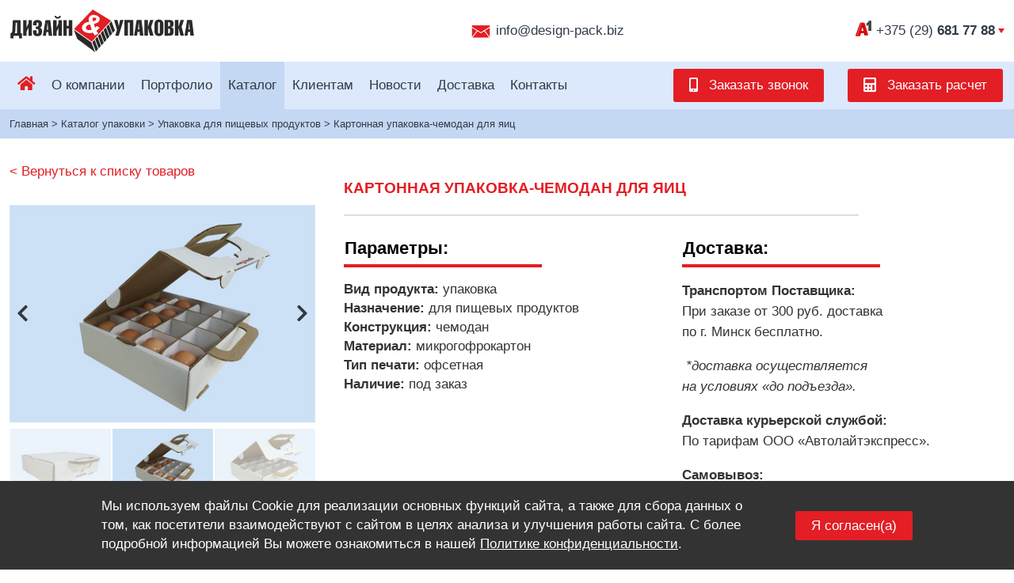

--- FILE ---
content_type: text/html; charset=UTF-8
request_url: https://design-pack.biz/produkcija/kartonnaya-upakovka-chemodan-dlya-yaicz/
body_size: 46805
content:
<!DOCTYPE html>
<html lang="ru">
  <head>
    
    <base href="https://design-pack.biz/"/>
    <meta charset="UTF-8">
    
    
    <link rel="canonical" href="https://design-pack.biz/produkcija/kartonnaya-upakovka-chemodan-dlya-yaicz/">
    
    <title>Картонная упаковка-чемодан для яиц, заказать изготовление оптом</title>
    <link rel="icon" href="/favicon.png" type="image/png"/>
    <meta name="description" content="Картонная упаковка с ручками для переноски для 16 яиц. За счет жесткого микрогофрокартона и особой конструкции содержимое надежно защищено от повреждений. Ручка позволяет удобно транспортировать коробку. Язычки-фиксаторы предотвращают самопроизвольное открывание упаковки с яйцами." />
    <meta http-equiv="X-UA-Compatible" content="IE=edge">
    <meta name="viewport" content="width=device-width, initial-scale=1.0, maximum-scale=1.0, user-scalable=0">

    <!-- Styles-->
    <style>
.portfolio-page__content-search{
  margin-bottom: 20px;
}
#search_find{
  height: 38px;
  border: none;
  padding: 0 16px;
  cursor: pointer;
  border-top-left-radius: 0;
  border-bottom-left-radius: 0;
}

#search_input{
  border: 1px solid #777;
  padding: 8px;
  height: 38px;
  display: inline-block;
  font-size: 16px;
  border-top-left-radius: 3px;
  border-bottom-left-radius: 3px;
  border-right: none;
  min-width: 33.3%;
  margin-bottom: 20px;
  outline: none;
}
#search_query{
  font-weight: bold;
}
#search_reset{
  margin-left: 20px;
}

@media only screen and (max-width: 767px) {
  .portfolio-page__content-search{
    text-align: center;
  }
  #search_reset{
    margin-left: 0;
    margin-bottom: 12px;
    display: block;
  }
}


.ks-cookie-wrapper {
  display: block;
  position: fixed;
  bottom: 0;
  width: 100%;
  z-index: 999999;
  background: #333;
  color: white;
  padding: 20px 10%;
}
.ks-cookie-wrapper .ks-cookie-container {
  max-width: 1296px;
  margin: auto;
}
.ks-cookie-wrapper .ks-cookie-text,
.ks-cookie-wrapper .ks-cookie-buttons {
  text-align: center;
}
.ks-cookie-wrapper .ks-cookie-text a {
  color: white;
  text-decoration: underline;
}
.ks-cookie-wrapper .ks-cookie-buttons {
  margin-top: 20px;
  margin-bottom: 4px;
    white-space: nowrap;
}

@media (min-width: 768px) {
  .ks-cookie-wrapper {
    display: table;
  }
  .ks-cookie-wrapper .ks-cookie-text,
  .ks-cookie-wrapper .ks-cookie-buttons {
    display: table-cell;
    vertical-align: middle;
    text-align: left;
  }
  .ks-cookie-wrapper div.ks-cookie-buttons {
    text-align: right;
    padding-left: 35px;
    margin: 0;
  }
  .ks-cookie-wrapper button.ks-cookie-accept {
    position: relative;
    top: 1px;
  }
}
html.fred--active .ks-cookie-wrapper{
  display:none !important;
}
.privacy-link{
  float: left;
}
.privacy-link a{
    color:#333;
}
.by-link a{
    color:#333;
}
</style>
    <style>/*! normalize.css v8.0.1 | MIT License | github.com/necolas/normalize.css */

/* Document
   ========================================================================== */

/**
 * 1. Correct the line height in all browsers.
 * 2. Prevent adjustments of font size after orientation changes in iOS.
 */

html {
  line-height: 1.15; /* 1 */
  -webkit-text-size-adjust: 100%; /* 2 */
}

/* Sections
   ========================================================================== */

/**
 * Remove the margin in all browsers.
 */

body {
  margin: 0;
}

/**
 * Render the `main` element consistently in IE.
 */

main {
  display: block;
}

/**
 * Correct the font size and margin on `h1` elements within `section` and
 * `article` contexts in Chrome, Firefox, and Safari.
 */

h1 {
  font-size: 2em;
  margin: 0.67em 0;
}

/* Grouping content
   ========================================================================== */

/**
 * 1. Add the correct box sizing in Firefox.
 * 2. Show the overflow in Edge and IE.
 */

hr {
  box-sizing: content-box; /* 1 */
  height: 0; /* 1 */
  overflow: visible; /* 2 */
}

/**
 * 1. Correct the inheritance and scaling of font size in all browsers.
 * 2. Correct the odd `em` font sizing in all browsers.
 */

pre {
  font-family: monospace, monospace; /* 1 */
  font-size: 1em; /* 2 */
}

/* Text-level semantics
   ========================================================================== */

/**
 * Remove the gray background on active links in IE 10.
 */

a {
  background-color: transparent;
}

/**
 * 1. Remove the bottom border in Chrome 57-
 * 2. Add the correct text decoration in Chrome, Edge, IE, Opera, and Safari.
 */

abbr[title] {
  border-bottom: none; /* 1 */
  text-decoration: underline; /* 2 */
  text-decoration: underline dotted; /* 2 */
}

/**
 * Add the correct font weight in Chrome, Edge, and Safari.
 */

b,
strong {
  font-weight: bolder;
}

/**
 * 1. Correct the inheritance and scaling of font size in all browsers.
 * 2. Correct the odd `em` font sizing in all browsers.
 */

code,
kbd,
samp {
  font-family: monospace, monospace; /* 1 */
  font-size: 1em; /* 2 */
}

/**
 * Add the correct font size in all browsers.
 */

small {
  font-size: 80%;
}

/**
 * Prevent `sub` and `sup` elements from affecting the line height in
 * all browsers.
 */

sub,
sup {
  font-size: 75%;
  line-height: 0;
  position: relative;
  vertical-align: baseline;
}

sub {
  bottom: -0.25em;
}

sup {
  top: -0.5em;
}

/* Embedded content
   ========================================================================== */

/**
 * Remove the border on images inside links in IE 10.
 */

img {
  border-style: none;
}

/* Forms
   ========================================================================== */

/**
 * 1. Change the font styles in all browsers.
 * 2. Remove the margin in Firefox and Safari.
 */

button,
input,
optgroup,
select,
textarea {
  font-family: inherit; /* 1 */
  font-size: 100%; /* 1 */
  line-height: 1.15; /* 1 */
  margin: 0; /* 2 */
}

/**
 * Show the overflow in IE.
 * 1. Show the overflow in Edge.
 */

button,
input { /* 1 */
  overflow: visible;
}

/**
 * Remove the inheritance of text transform in Edge, Firefox, and IE.
 * 1. Remove the inheritance of text transform in Firefox.
 */

button,
select { /* 1 */
  text-transform: none;
}

/**
 * Correct the inability to style clickable types in iOS and Safari.
 */

button,
[type="button"],
[type="reset"],
[type="submit"] {
  -webkit-appearance: button;
}

/**
 * Remove the inner border and padding in Firefox.
 */

button::-moz-focus-inner,
[type="button"]::-moz-focus-inner,
[type="reset"]::-moz-focus-inner,
[type="submit"]::-moz-focus-inner {
  border-style: none;
  padding: 0;
}

/**
 * Restore the focus styles unset by the previous rule.
 */

button:-moz-focusring,
[type="button"]:-moz-focusring,
[type="reset"]:-moz-focusring,
[type="submit"]:-moz-focusring {
  outline: 1px dotted ButtonText;
}

/**
 * Correct the padding in Firefox.
 */

fieldset {
  padding: 0.35em 0.75em 0.625em;
}

/**
 * 1. Correct the text wrapping in Edge and IE.
 * 2. Correct the color inheritance from `fieldset` elements in IE.
 * 3. Remove the padding so developers are not caught out when they zero out
 *    `fieldset` elements in all browsers.
 */

legend {
  box-sizing: border-box; /* 1 */
  color: inherit; /* 2 */
  display: table; /* 1 */
  max-width: 100%; /* 1 */
  padding: 0; /* 3 */
  white-space: normal; /* 1 */
}

/**
 * Add the correct vertical alignment in Chrome, Firefox, and Opera.
 */

progress {
  vertical-align: baseline;
}

/**
 * Remove the default vertical scrollbar in IE 10+.
 */

textarea {
  overflow: auto;
}

/**
 * 1. Add the correct box sizing in IE 10.
 * 2. Remove the padding in IE 10.
 */

[type="checkbox"],
[type="radio"] {
  box-sizing: border-box; /* 1 */
  padding: 0; /* 2 */
}

/**
 * Correct the cursor style of increment and decrement buttons in Chrome.
 */

[type="number"]::-webkit-inner-spin-button,
[type="number"]::-webkit-outer-spin-button {
  height: auto;
}

/**
 * 1. Correct the odd appearance in Chrome and Safari.
 * 2. Correct the outline style in Safari.
 */

[type="search"] {
  -webkit-appearance: textfield; /* 1 */
  outline-offset: -2px; /* 2 */
}

/**
 * Remove the inner padding in Chrome and Safari on macOS.
 */

[type="search"]::-webkit-search-decoration {
  -webkit-appearance: none;
}

/**
 * 1. Correct the inability to style clickable types in iOS and Safari.
 * 2. Change font properties to `inherit` in Safari.
 */

::-webkit-file-upload-button {
  -webkit-appearance: button; /* 1 */
  font: inherit; /* 2 */
}

/* Interactive
   ========================================================================== */

/*
 * Add the correct display in Edge, IE 10+, and Firefox.
 */

details {
  display: block;
}

/*
 * Add the correct display in all browsers.
 */

summary {
  display: list-item;
}

/* Misc
   ========================================================================== */

/**
 * Add the correct display in IE 10+.
 */

template {
  display: none;
}

/**
 * Add the correct display in IE 10.
 */

[hidden] {
  display: none;
}
</style>
    <style>figure {
  margin: 0;
}
img {
  vertical-align: middle;
}
.img-responsive,
.thumbnail > img,
.thumbnail a > img,
.carousel-inner > .item > img,
.carousel-inner > .item > a > img {
  display: block;
  max-width: 100%;
  height: auto;
}
.img-rounded {
  border-radius: 6px;
}
.img-thumbnail {
  display: inline-block;
  max-width: 100%;
  height: auto;
  padding: 4px;
  line-height: 1.42857143;
  background-color: #fff;
  border: 1px solid #ddd;
  border-radius: 4px;
  -webkit-transition: all .2s ease-in-out;
       -o-transition: all .2s ease-in-out;
          transition: all .2s ease-in-out;
}
.img-circle {
  border-radius: 50%;
}
hr {
  margin-top: 20px;
  margin-bottom: 20px;
  border: 0;
  border-top: 1px solid #eee;
}
.sr-only {
  position: absolute;
  width: 1px;
  height: 1px;
  padding: 0;
  margin: -1px;
  overflow: hidden;
  clip: rect(0, 0, 0, 0);
  border: 0;
}
.sr-only-focusable:active,
.sr-only-focusable:focus {
  position: static;
  width: auto;
  height: auto;
  margin: 0;
  overflow: visible;
  clip: auto;
}


.lead {
  margin-bottom: 20px;
  font-size: 16px;
  font-weight: 300;
  line-height: 1.4;
}
@media (min-width: 768px) {
  .lead {
    font-size: 21px;
  }
}
small,
.small {
  font-size: 85%;
}
mark,
.mark {
  padding: .2em;
  background-color: #fcf8e3;
}
.text-left {
  text-align: left;
}
.text-right {
  text-align: right;
}
.text-center {
  text-align: center;
}
.text-justify {
  text-align: justify;
}
.text-nowrap {
  white-space: nowrap;
}
.text-lowercase {
  text-transform: lowercase;
}
.text-uppercase {
  text-transform: uppercase;
}
.text-capitalize {
  text-transform: capitalize;
}
.text-muted {
  color: #777;
}
.text-primary {
  color: #337ab7;
}
a.text-primary:hover,
a.text-primary:focus {
  color: #286090;
}
.text-success {
  color: #3c763d;
}
a.text-success:hover,
a.text-success:focus {
  color: #2b542c;
}
.text-info {
  color: #31708f;
}
a.text-info:hover,
a.text-info:focus {
  color: #245269;
}
.text-warning {
  color: #8a6d3b;
}
a.text-warning:hover,
a.text-warning:focus {
  color: #66512c;
}
.text-danger {
  color: #a94442;
}
a.text-danger:hover,
a.text-danger:focus {
  color: #843534;
}
.bg-primary {
  color: #fff;
  background-color: #337ab7;
}
a.bg-primary:hover,
a.bg-primary:focus {
  background-color: #286090;
}
.bg-success {
  background-color: #dff0d8;
}
a.bg-success:hover,
a.bg-success:focus {
  background-color: #c1e2b3;
}
.bg-info {
  background-color: #d9edf7;
}
a.bg-info:hover,
a.bg-info:focus {
  background-color: #afd9ee;
}
.bg-warning {
  background-color: #fcf8e3;
}
a.bg-warning:hover,
a.bg-warning:focus {
  background-color: #f7ecb5;
}
.bg-danger {
  background-color: #f2dede;
}
a.bg-danger:hover,
a.bg-danger:focus {
  background-color: #e4b9b9;
}
.page-header {
  padding-bottom: 9px;
  margin: 40px 0 20px;
  border-bottom: 1px solid #eee;
}
ul,
ol {
  /* margin-top: 0; */
  /* margin-bottom: 10px; */
}
ul ul,
ol ul,
ul ol,
ol ol {
  margin-bottom: 0;
}
.list-unstyled {
  padding-left: 0;
  list-style: none;
}
.list-inline {
  padding-left: 0;
  margin-left: -5px;
  list-style: none;
}
.list-inline > li {
  display: inline-block;
  padding-right: 5px;
  padding-left: 5px;
}
dl {
  margin-top: 0;
  margin-bottom: 20px;
}
dt,
dd {
  line-height: 1.42857143;
}
dt {
  font-weight: bold;
}
dd {
  margin-left: 0;
}
@media (min-width: 768px) {
  .dl-horizontal dt {
    float: left;
    width: 160px;
    overflow: hidden;
    clear: left;
    text-align: right;
    text-overflow: ellipsis;
    white-space: nowrap;
  }
  .dl-horizontal dd {
    margin-left: 180px;
  }
}
abbr[title],
abbr[data-original-title] {
  cursor: help;
  border-bottom: 1px dotted #777;
}
.initialism {
  font-size: 90%;
  text-transform: uppercase;
}
blockquote {
  padding: 1px 20px;
  margin: 0 0 20px;
  font-size: 17.5px;
  border-left: 5px solid #eee;
}

blockquote footer,
blockquote small,
blockquote .small {
  display: block;
  font-size: 80%;
  line-height: 1.42857143;
  color: #777;
}
blockquote footer:before,
blockquote small:before,
blockquote .small:before {
  content: '\2014 \00A0';
}
.blockquote-reverse,
blockquote.pull-right {
  padding-right: 15px;
  padding-left: 0;
  text-align: right;
  border-right: 5px solid #eee;
  border-left: 0;
}
.blockquote-reverse footer:before,
blockquote.pull-right footer:before,
.blockquote-reverse small:before,
blockquote.pull-right small:before,
.blockquote-reverse .small:before,
blockquote.pull-right .small:before {
  content: '';
}
.blockquote-reverse footer:after,
blockquote.pull-right footer:after,
.blockquote-reverse small:after,
blockquote.pull-right small:after,
.blockquote-reverse .small:after,
blockquote.pull-right .small:after {
  content: '\00A0 \2014';
}
/*
address {
  margin-bottom: 20px;
  font-style: normal;
  line-height: 1.42857143;
}
*/
code,
kbd,
pre,
samp {
  font-family: Menlo, Monaco, Consolas, "Courier New", monospace;
}
code {
  padding: 2px 4px;
  font-size: 90%;
  color: #c7254e;
  background-color: #f9f2f4;
  border-radius: 4px;
}
kbd {
  padding: 2px 4px;
  font-size: 90%;
  color: #fff;
  background-color: #333;
  border-radius: 3px;
  -webkit-box-shadow: inset 0 -1px 0 rgba(0, 0, 0, .25);
          box-shadow: inset 0 -1px 0 rgba(0, 0, 0, .25);
}
kbd kbd {
  padding: 0;
  font-size: 100%;
  font-weight: bold;
  -webkit-box-shadow: none;
          box-shadow: none;
}
pre {
  display: block;
  padding: 9.5px;
  margin: 0 0 10px;
  font-size: 13px;
  line-height: 1.42857143;
  color: #333;
  word-break: break-all;
  word-wrap: break-word;
  background-color: #f5f5f5;
  border: 1px solid #ccc;
  border-radius: 4px;
}
pre code {
  padding: 0;
  font-size: inherit;
  color: inherit;
  white-space: pre-wrap;
  background-color: transparent;
  border-radius: 0;
}
.pre-scrollable {
  max-height: 340px;
  overflow-y: scroll;
}
/*
.container {
  padding-right: 15px;
  padding-left: 15px;
  margin-right: auto;
  margin-left: auto;
}
@media (min-width: 768px) {
  .container {
    width: 750px;
  }
}
@media (min-width: 992px) {
  .container {
    width: 970px;
  }
}
@media (min-width: 1200px) {
  .container {
    width: 1170px;
  }
}
*/
.container-fluid {
  padding-right: 15px;
  padding-left: 15px;
  margin-right: auto;
  margin-left: auto;
}
/*
.row {
  margin-right: -15px;
  margin-left: -15px;
}
*/
.col-xs-1, .col-sm-1, .col-md-1, .col-lg-1, .col-xs-2, .col-sm-2, .col-md-2, .col-lg-2, .col-xs-3, .col-sm-3, .col-md-3, .col-lg-3, .col-xs-4, .col-sm-4, .col-md-4, .col-lg-4, .col-xs-5, .col-sm-5, .col-md-5, .col-lg-5, .col-xs-6, .col-sm-6, .col-md-6, .col-lg-6, .col-xs-7, .col-sm-7, .col-md-7, .col-lg-7, .col-xs-8, .col-sm-8, .col-md-8, .col-lg-8, .col-xs-9, .col-sm-9, .col-md-9, .col-lg-9, .col-xs-10, .col-sm-10, .col-md-10, .col-lg-10, .col-xs-11, .col-sm-11, .col-md-11, .col-lg-11, .col-xs-12, .col-sm-12, .col-md-12, .col-lg-12 {
  position: relative;
  min-height: 1px;
  padding-right: 15px;
  padding-left: 15px;
}
.col-xs-1, .col-xs-2, .col-xs-3, .col-xs-4, .col-xs-5, .col-xs-6, .col-xs-7, .col-xs-8, .col-xs-9, .col-xs-10, .col-xs-11, .col-xs-12 {
  float: left;
}
.col-xs-12 {
  width: 100%;
}
.col-xs-11 {
  width: 91.66666667%;
}
.col-xs-10 {
  width: 83.33333333%;
}
.col-xs-9 {
  width: 75%;
}
.col-xs-8 {
  width: 66.66666667%;
}
.col-xs-7 {
  width: 58.33333333%;
}
.col-xs-6 {
  width: 50%;
}
.col-xs-5 {
  width: 41.66666667%;
}
.col-xs-4 {
  width: 33.33333333%;
}
.col-xs-3 {
  width: 25%;
}
.col-xs-2 {
  width: 16.66666667%;
}
.col-xs-1 {
  width: 8.33333333%;
}
.col-xs-pull-12 {
  right: 100%;
}
.col-xs-pull-11 {
  right: 91.66666667%;
}
.col-xs-pull-10 {
  right: 83.33333333%;
}
.col-xs-pull-9 {
  right: 75%;
}
.col-xs-pull-8 {
  right: 66.66666667%;
}
.col-xs-pull-7 {
  right: 58.33333333%;
}
.col-xs-pull-6 {
  right: 50%;
}
.col-xs-pull-5 {
  right: 41.66666667%;
}
.col-xs-pull-4 {
  right: 33.33333333%;
}
.col-xs-pull-3 {
  right: 25%;
}
.col-xs-pull-2 {
  right: 16.66666667%;
}
.col-xs-pull-1 {
  right: 8.33333333%;
}
.col-xs-pull-0 {
  right: auto;
}
.col-xs-push-12 {
  left: 100%;
}
.col-xs-push-11 {
  left: 91.66666667%;
}
.col-xs-push-10 {
  left: 83.33333333%;
}
.col-xs-push-9 {
  left: 75%;
}
.col-xs-push-8 {
  left: 66.66666667%;
}
.col-xs-push-7 {
  left: 58.33333333%;
}
.col-xs-push-6 {
  left: 50%;
}
.col-xs-push-5 {
  left: 41.66666667%;
}
.col-xs-push-4 {
  left: 33.33333333%;
}
.col-xs-push-3 {
  left: 25%;
}
.col-xs-push-2 {
  left: 16.66666667%;
}
.col-xs-push-1 {
  left: 8.33333333%;
}
.col-xs-push-0 {
  left: auto;
}
.col-xs-offset-12 {
  margin-left: 100%;
}
.col-xs-offset-11 {
  margin-left: 91.66666667%;
}
.col-xs-offset-10 {
  margin-left: 83.33333333%;
}
.col-xs-offset-9 {
  margin-left: 75%;
}
.col-xs-offset-8 {
  margin-left: 66.66666667%;
}
.col-xs-offset-7 {
  margin-left: 58.33333333%;
}
.col-xs-offset-6 {
  margin-left: 50%;
}
.col-xs-offset-5 {
  margin-left: 41.66666667%;
}
.col-xs-offset-4 {
  margin-left: 33.33333333%;
}
.col-xs-offset-3 {
  margin-left: 25%;
}
.col-xs-offset-2 {
  margin-left: 16.66666667%;
}
.col-xs-offset-1 {
  margin-left: 8.33333333%;
}
.col-xs-offset-0 {
  margin-left: 0;
}
@media (min-width: 768px) {
  .col-sm-1, .col-sm-2, .col-sm-3, .col-sm-4, .col-sm-5, .col-sm-6, .col-sm-7, .col-sm-8, .col-sm-9, .col-sm-10, .col-sm-11, .col-sm-12 {
    float: left;
  }
  .col-sm-12 {
    width: 100%;
  }
  .col-sm-11 {
    width: 91.66666667%;
  }
  .col-sm-10 {
    width: 83.33333333%;
  }
  .col-sm-9 {
    width: 75%;
  }
  .col-sm-8 {
    width: 66.66666667%;
  }
  .col-sm-7 {
    width: 58.33333333%;
  }
  .col-sm-6 {
    width: 50%;
  }
  .col-sm-5 {
    width: 41.66666667%;
  }
  .col-sm-4 {
    width: 33.33333333%;
  }
  .col-sm-3 {
    width: 25%;
  }
  .col-sm-2 {
    width: 16.66666667%;
  }
  .col-sm-1 {
    width: 8.33333333%;
  }
  .col-sm-pull-12 {
    right: 100%;
  }
  .col-sm-pull-11 {
    right: 91.66666667%;
  }
  .col-sm-pull-10 {
    right: 83.33333333%;
  }
  .col-sm-pull-9 {
    right: 75%;
  }
  .col-sm-pull-8 {
    right: 66.66666667%;
  }
  .col-sm-pull-7 {
    right: 58.33333333%;
  }
  .col-sm-pull-6 {
    right: 50%;
  }
  .col-sm-pull-5 {
    right: 41.66666667%;
  }
  .col-sm-pull-4 {
    right: 33.33333333%;
  }
  .col-sm-pull-3 {
    right: 25%;
  }
  .col-sm-pull-2 {
    right: 16.66666667%;
  }
  .col-sm-pull-1 {
    right: 8.33333333%;
  }
  .col-sm-pull-0 {
    right: auto;
  }
  .col-sm-push-12 {
    left: 100%;
  }
  .col-sm-push-11 {
    left: 91.66666667%;
  }
  .col-sm-push-10 {
    left: 83.33333333%;
  }
  .col-sm-push-9 {
    left: 75%;
  }
  .col-sm-push-8 {
    left: 66.66666667%;
  }
  .col-sm-push-7 {
    left: 58.33333333%;
  }
  .col-sm-push-6 {
    left: 50%;
  }
  .col-sm-push-5 {
    left: 41.66666667%;
  }
  .col-sm-push-4 {
    left: 33.33333333%;
  }
  .col-sm-push-3 {
    left: 25%;
  }
  .col-sm-push-2 {
    left: 16.66666667%;
  }
  .col-sm-push-1 {
    left: 8.33333333%;
  }
  .col-sm-push-0 {
    left: auto;
  }
  .col-sm-offset-12 {
    margin-left: 100%;
  }
  .col-sm-offset-11 {
    margin-left: 91.66666667%;
  }
  .col-sm-offset-10 {
    margin-left: 83.33333333%;
  }
  .col-sm-offset-9 {
    margin-left: 75%;
  }
  .col-sm-offset-8 {
    margin-left: 66.66666667%;
  }
  .col-sm-offset-7 {
    margin-left: 58.33333333%;
  }
  .col-sm-offset-6 {
    margin-left: 50%;
  }
  .col-sm-offset-5 {
    margin-left: 41.66666667%;
  }
  .col-sm-offset-4 {
    margin-left: 33.33333333%;
  }
  .col-sm-offset-3 {
    margin-left: 25%;
  }
  .col-sm-offset-2 {
    margin-left: 16.66666667%;
  }
  .col-sm-offset-1 {
    margin-left: 8.33333333%;
  }
  .col-sm-offset-0 {
    margin-left: 0;
  }
}
@media (min-width: 992px) {
  .col-md-1, .col-md-2, .col-md-3, .col-md-4, .col-md-5, .col-md-6, .col-md-7, .col-md-8, .col-md-9, .col-md-10, .col-md-11, .col-md-12 {
    float: left;
  }
  .col-md-12 {
    width: 100%;
  }
  .col-md-11 {
    width: 91.66666667%;
  }
  .col-md-10 {
    width: 83.33333333%;
  }
  .col-md-9 {
    width: 75%;
  }
  .col-md-8 {
    width: 66.66666667%;
  }
  .col-md-7 {
    width: 58.33333333%;
  }
  .col-md-6 {
    width: 50%;
  }
  .col-md-5 {
    width: 41.66666667%;
  }
  .col-md-4 {
    width: 33.33333333%;
  }
  .col-md-3 {
    width: 25%;
  }
  .col-md-2 {
    width: 16.66666667%;
  }
  .col-md-1 {
    width: 8.33333333%;
  }
  .col-md-pull-12 {
    right: 100%;
  }
  .col-md-pull-11 {
    right: 91.66666667%;
  }
  .col-md-pull-10 {
    right: 83.33333333%;
  }
  .col-md-pull-9 {
    right: 75%;
  }
  .col-md-pull-8 {
    right: 66.66666667%;
  }
  .col-md-pull-7 {
    right: 58.33333333%;
  }
  .col-md-pull-6 {
    right: 50%;
  }
  .col-md-pull-5 {
    right: 41.66666667%;
  }
  .col-md-pull-4 {
    right: 33.33333333%;
  }
  .col-md-pull-3 {
    right: 25%;
  }
  .col-md-pull-2 {
    right: 16.66666667%;
  }
  .col-md-pull-1 {
    right: 8.33333333%;
  }
  .col-md-pull-0 {
    right: auto;
  }
  .col-md-push-12 {
    left: 100%;
  }
  .col-md-push-11 {
    left: 91.66666667%;
  }
  .col-md-push-10 {
    left: 83.33333333%;
  }
  .col-md-push-9 {
    left: 75%;
  }
  .col-md-push-8 {
    left: 66.66666667%;
  }
  .col-md-push-7 {
    left: 58.33333333%;
  }
  .col-md-push-6 {
    left: 50%;
  }
  .col-md-push-5 {
    left: 41.66666667%;
  }
  .col-md-push-4 {
    left: 33.33333333%;
  }
  .col-md-push-3 {
    left: 25%;
  }
  .col-md-push-2 {
    left: 16.66666667%;
  }
  .col-md-push-1 {
    left: 8.33333333%;
  }
  .col-md-push-0 {
    left: auto;
  }
  .col-md-offset-12 {
    margin-left: 100%;
  }
  .col-md-offset-11 {
    margin-left: 91.66666667%;
  }
  .col-md-offset-10 {
    margin-left: 83.33333333%;
  }
  .col-md-offset-9 {
    margin-left: 75%;
  }
  .col-md-offset-8 {
    margin-left: 66.66666667%;
  }
  .col-md-offset-7 {
    margin-left: 58.33333333%;
  }
  .col-md-offset-6 {
    margin-left: 50%;
  }
  .col-md-offset-5 {
    margin-left: 41.66666667%;
  }
  .col-md-offset-4 {
    margin-left: 33.33333333%;
  }
  .col-md-offset-3 {
    margin-left: 25%;
  }
  .col-md-offset-2 {
    margin-left: 16.66666667%;
  }
  .col-md-offset-1 {
    margin-left: 8.33333333%;
  }
  .col-md-offset-0 {
    margin-left: 0;
  }
}
@media (min-width: 1200px) {
  .col-lg-1, .col-lg-2, .col-lg-3, .col-lg-4, .col-lg-5, .col-lg-6, .col-lg-7, .col-lg-8, .col-lg-9, .col-lg-10, .col-lg-11, .col-lg-12 {
    float: left;
  }
  .col-lg-12 {
    width: 100%;
  }
  .col-lg-11 {
    width: 91.66666667%;
  }
  .col-lg-10 {
    width: 83.33333333%;
  }
  .col-lg-9 {
    width: 75%;
  }
  .col-lg-8 {
    width: 66.66666667%;
  }
  .col-lg-7 {
    width: 58.33333333%;
  }
  .col-lg-6 {
    width: 50%;
  }
  .col-lg-5 {
    width: 41.66666667%;
  }
  .col-lg-4 {
    width: 33.33333333%;
  }
  .col-lg-3 {
    width: 25%;
  }
  .col-lg-2 {
    width: 16.66666667%;
  }
  .col-lg-1 {
    width: 8.33333333%;
  }
  .col-lg-pull-12 {
    right: 100%;
  }
  .col-lg-pull-11 {
    right: 91.66666667%;
  }
  .col-lg-pull-10 {
    right: 83.33333333%;
  }
  .col-lg-pull-9 {
    right: 75%;
  }
  .col-lg-pull-8 {
    right: 66.66666667%;
  }
  .col-lg-pull-7 {
    right: 58.33333333%;
  }
  .col-lg-pull-6 {
    right: 50%;
  }
  .col-lg-pull-5 {
    right: 41.66666667%;
  }
  .col-lg-pull-4 {
    right: 33.33333333%;
  }
  .col-lg-pull-3 {
    right: 25%;
  }
  .col-lg-pull-2 {
    right: 16.66666667%;
  }
  .col-lg-pull-1 {
    right: 8.33333333%;
  }
  .col-lg-pull-0 {
    right: auto;
  }
  .col-lg-push-12 {
    left: 100%;
  }
  .col-lg-push-11 {
    left: 91.66666667%;
  }
  .col-lg-push-10 {
    left: 83.33333333%;
  }
  .col-lg-push-9 {
    left: 75%;
  }
  .col-lg-push-8 {
    left: 66.66666667%;
  }
  .col-lg-push-7 {
    left: 58.33333333%;
  }
  .col-lg-push-6 {
    left: 50%;
  }
  .col-lg-push-5 {
    left: 41.66666667%;
  }
  .col-lg-push-4 {
    left: 33.33333333%;
  }
  .col-lg-push-3 {
    left: 25%;
  }
  .col-lg-push-2 {
    left: 16.66666667%;
  }
  .col-lg-push-1 {
    left: 8.33333333%;
  }
  .col-lg-push-0 {
    left: auto;
  }
  .col-lg-offset-12 {
    margin-left: 100%;
  }
  .col-lg-offset-11 {
    margin-left: 91.66666667%;
  }
  .col-lg-offset-10 {
    margin-left: 83.33333333%;
  }
  .col-lg-offset-9 {
    margin-left: 75%;
  }
  .col-lg-offset-8 {
    margin-left: 66.66666667%;
  }
  .col-lg-offset-7 {
    margin-left: 58.33333333%;
  }
  .col-lg-offset-6 {
    margin-left: 50%;
  }
  .col-lg-offset-5 {
    margin-left: 41.66666667%;
  }
  .col-lg-offset-4 {
    margin-left: 33.33333333%;
  }
  .col-lg-offset-3 {
    margin-left: 25%;
  }
  .col-lg-offset-2 {
    margin-left: 16.66666667%;
  }
  .col-lg-offset-1 {
    margin-left: 8.33333333%;
  }
  .col-lg-offset-0 {
    margin-left: 0;
  }
}
table {
  background-color: transparent;
}
caption {
  padding-top: 8px;
  padding-bottom: 8px;
  color: #777;
  text-align: left;
}
th {
  text-align: left;
}
.table {
  width: 100%;
  max-width: 100%;
  margin-bottom: 20px;
}
.table > thead > tr > th,
.table > tbody > tr > th,
.table > tfoot > tr > th,
.table > thead > tr > td,
.table > tbody > tr > td,
.table > tfoot > tr > td {
  padding: 8px;
  line-height: 1.42857143;
  vertical-align: top;
  border-top: 1px solid #ddd;
}
.table > thead > tr > th {
  vertical-align: bottom;
  border-bottom: 2px solid #ddd;
}
.table > caption + thead > tr:first-child > th,
.table > colgroup + thead > tr:first-child > th,
.table > thead:first-child > tr:first-child > th,
.table > caption + thead > tr:first-child > td,
.table > colgroup + thead > tr:first-child > td,
.table > thead:first-child > tr:first-child > td {
  border-top: 0;
}
.table > tbody + tbody {
  border-top: 2px solid #ddd;
}
.table .table {
  background-color: #fff;
}
.table-condensed > thead > tr > th,
.table-condensed > tbody > tr > th,
.table-condensed > tfoot > tr > th,
.table-condensed > thead > tr > td,
.table-condensed > tbody > tr > td,
.table-condensed > tfoot > tr > td {
  padding: 5px;
}
.table-bordered {
  border: 1px solid #ddd;
}
.table-bordered > thead > tr > th,
.table-bordered > tbody > tr > th,
.table-bordered > tfoot > tr > th,
.table-bordered > thead > tr > td,
.table-bordered > tbody > tr > td,
.table-bordered > tfoot > tr > td {
  border: 1px solid #ddd;
}
.table-bordered > thead > tr > th,
.table-bordered > thead > tr > td {
  border-bottom-width: 2px;
}
.table-striped > tbody > tr:nth-of-type(odd) {
  background-color: #f9f9f9;
}
.table-hover > tbody > tr:hover {
  background-color: #f5f5f5;
}
table col[class*="col-"] {
  position: static;
  display: table-column;
  float: none;
}
table td[class*="col-"],
table th[class*="col-"] {
  position: static;
  display: table-cell;
  float: none;
}
.table > thead > tr > td.active,
.table > tbody > tr > td.active,
.table > tfoot > tr > td.active,
.table > thead > tr > th.active,
.table > tbody > tr > th.active,
.table > tfoot > tr > th.active,
.table > thead > tr.active > td,
.table > tbody > tr.active > td,
.table > tfoot > tr.active > td,
.table > thead > tr.active > th,
.table > tbody > tr.active > th,
.table > tfoot > tr.active > th {
  background-color: #f5f5f5;
}
.table-hover > tbody > tr > td.active:hover,
.table-hover > tbody > tr > th.active:hover,
.table-hover > tbody > tr.active:hover > td,
.table-hover > tbody > tr:hover > .active,
.table-hover > tbody > tr.active:hover > th {
  background-color: #e8e8e8;
}
.table > thead > tr > td.success,
.table > tbody > tr > td.success,
.table > tfoot > tr > td.success,
.table > thead > tr > th.success,
.table > tbody > tr > th.success,
.table > tfoot > tr > th.success,
.table > thead > tr.success > td,
.table > tbody > tr.success > td,
.table > tfoot > tr.success > td,
.table > thead > tr.success > th,
.table > tbody > tr.success > th,
.table > tfoot > tr.success > th {
  background-color: #dff0d8;
}
.table-hover > tbody > tr > td.success:hover,
.table-hover > tbody > tr > th.success:hover,
.table-hover > tbody > tr.success:hover > td,
.table-hover > tbody > tr:hover > .success,
.table-hover > tbody > tr.success:hover > th {
  background-color: #d0e9c6;
}
.table > thead > tr > td.info,
.table > tbody > tr > td.info,
.table > tfoot > tr > td.info,
.table > thead > tr > th.info,
.table > tbody > tr > th.info,
.table > tfoot > tr > th.info,
.table > thead > tr.info > td,
.table > tbody > tr.info > td,
.table > tfoot > tr.info > td,
.table > thead > tr.info > th,
.table > tbody > tr.info > th,
.table > tfoot > tr.info > th {
  background-color: #d9edf7;
}
.table-hover > tbody > tr > td.info:hover,
.table-hover > tbody > tr > th.info:hover,
.table-hover > tbody > tr.info:hover > td,
.table-hover > tbody > tr:hover > .info,
.table-hover > tbody > tr.info:hover > th {
  background-color: #c4e3f3;
}
.table > thead > tr > td.warning,
.table > tbody > tr > td.warning,
.table > tfoot > tr > td.warning,
.table > thead > tr > th.warning,
.table > tbody > tr > th.warning,
.table > tfoot > tr > th.warning,
.table > thead > tr.warning > td,
.table > tbody > tr.warning > td,
.table > tfoot > tr.warning > td,
.table > thead > tr.warning > th,
.table > tbody > tr.warning > th,
.table > tfoot > tr.warning > th {
  background-color: #fcf8e3;
}
.table-hover > tbody > tr > td.warning:hover,
.table-hover > tbody > tr > th.warning:hover,
.table-hover > tbody > tr.warning:hover > td,
.table-hover > tbody > tr:hover > .warning,
.table-hover > tbody > tr.warning:hover > th {
  background-color: #faf2cc;
}
.table > thead > tr > td.danger,
.table > tbody > tr > td.danger,
.table > tfoot > tr > td.danger,
.table > thead > tr > th.danger,
.table > tbody > tr > th.danger,
.table > tfoot > tr > th.danger,
.table > thead > tr.danger > td,
.table > tbody > tr.danger > td,
.table > tfoot > tr.danger > td,
.table > thead > tr.danger > th,
.table > tbody > tr.danger > th,
.table > tfoot > tr.danger > th {
  background-color: #f2dede;
}
.table-hover > tbody > tr > td.danger:hover,
.table-hover > tbody > tr > th.danger:hover,
.table-hover > tbody > tr.danger:hover > td,
.table-hover > tbody > tr:hover > .danger,
.table-hover > tbody > tr.danger:hover > th {
  background-color: #ebcccc;
}
.table-responsive {
  min-height: .01%;
  overflow-x: auto;
}
@media screen and (max-width: 767px) {
  .table-responsive {
    width: 100%;
    margin-bottom: 15px;
    overflow-y: hidden;
    -ms-overflow-style: -ms-autohiding-scrollbar;
    border: 1px solid #ddd;
  }
  .table-responsive > .table {
    margin-bottom: 0;
  }
  .table-responsive > .table > thead > tr > th,
  .table-responsive > .table > tbody > tr > th,
  .table-responsive > .table > tfoot > tr > th,
  .table-responsive > .table > thead > tr > td,
  .table-responsive > .table > tbody > tr > td,
  .table-responsive > .table > tfoot > tr > td {
    white-space: nowrap;
  }
  .table-responsive > .table-bordered {
    border: 0;
  }
  .table-responsive > .table-bordered > thead > tr > th:first-child,
  .table-responsive > .table-bordered > tbody > tr > th:first-child,
  .table-responsive > .table-bordered > tfoot > tr > th:first-child,
  .table-responsive > .table-bordered > thead > tr > td:first-child,
  .table-responsive > .table-bordered > tbody > tr > td:first-child,
  .table-responsive > .table-bordered > tfoot > tr > td:first-child {
    border-left: 0;
  }
  .table-responsive > .table-bordered > thead > tr > th:last-child,
  .table-responsive > .table-bordered > tbody > tr > th:last-child,
  .table-responsive > .table-bordered > tfoot > tr > th:last-child,
  .table-responsive > .table-bordered > thead > tr > td:last-child,
  .table-responsive > .table-bordered > tbody > tr > td:last-child,
  .table-responsive > .table-bordered > tfoot > tr > td:last-child {
    border-right: 0;
  }
  .table-responsive > .table-bordered > tbody > tr:last-child > th,
  .table-responsive > .table-bordered > tfoot > tr:last-child > th,
  .table-responsive > .table-bordered > tbody > tr:last-child > td,
  .table-responsive > .table-bordered > tfoot > tr:last-child > td {
    border-bottom: 0;
  }
}
/*
fieldset {
  min-width: 0;
  padding: 0;
  margin: 0;
  border: 0;
}
legend {
  display: block;
  width: 100%;
  padding: 0;
  margin-bottom: 20px;
  font-size: 21px;
  line-height: inherit;
  color: #333;
  border: 0;
  border-bottom: 1px solid #e5e5e5;
}
label {
  display: inline-block;
  max-width: 100%;
  margin-bottom: 5px;
  font-weight: bold;
}
input[type="search"] {
  -webkit-box-sizing: border-box;
     -moz-box-sizing: border-box;
          box-sizing: border-box;
}
input[type="radio"],
input[type="checkbox"] {
  margin: 4px 0 0;
  margin-top: 1px \9;
  line-height: normal;
}
input[type="file"] {
  display: block;
}
input[type="range"] {
  display: block;
  width: 100%;
}
select[multiple],
select[size] {
  height: auto;
}
input[type="file"]:focus,
input[type="radio"]:focus,
input[type="checkbox"]:focus {
  outline: 5px auto -webkit-focus-ring-color;
  outline-offset: -2px;
}
output {
  display: block;
  padding-top: 7px;
  font-size: 14px;
  line-height: 1.42857143;
  color: #555;
}
.form-control {
  display: block;
  width: 100%;
  height: 34px;
  padding: 6px 12px;
  font-size: 14px;
  line-height: 1.42857143;
  color: #555;
  background-color: #fff;
  background-image: none;
  border: 1px solid #ccc;
  border-radius: 4px;
  -webkit-box-shadow: inset 0 1px 1px rgba(0, 0, 0, .075);
          box-shadow: inset 0 1px 1px rgba(0, 0, 0, .075);
  -webkit-transition: border-color ease-in-out .15s, -webkit-box-shadow ease-in-out .15s;
       -o-transition: border-color ease-in-out .15s, box-shadow ease-in-out .15s;
          transition: border-color ease-in-out .15s, box-shadow ease-in-out .15s;
}
.form-control:focus {
  border-color: #66afe9;
  outline: 0;
  -webkit-box-shadow: inset 0 1px 1px rgba(0,0,0,.075), 0 0 8px rgba(102, 175, 233, .6);
          box-shadow: inset 0 1px 1px rgba(0,0,0,.075), 0 0 8px rgba(102, 175, 233, .6);
}
.form-control::-moz-placeholder {
  color: #999;
  opacity: 1;
}
.form-control:-ms-input-placeholder {
  color: #999;
}
.form-control::-webkit-input-placeholder {
  color: #999;
}
.form-control::-ms-expand {
  background-color: transparent;
  border: 0;
}
.form-control[disabled],
.form-control[readonly],
fieldset[disabled] .form-control {
  background-color: #eee;
  opacity: 1;
}
.form-control[disabled],
fieldset[disabled] .form-control {
  cursor: not-allowed;
}
textarea.form-control {
  height: auto;
}
input[type="search"] {
  -webkit-appearance: none;
}
*/
@media screen and (-webkit-min-device-pixel-ratio: 0) {
  input[type="date"].form-control,
  input[type="time"].form-control,
  input[type="datetime-local"].form-control,
  input[type="month"].form-control {
    line-height: 34px;
  }
  input[type="date"].input-sm,
  input[type="time"].input-sm,
  input[type="datetime-local"].input-sm,
  input[type="month"].input-sm,
  .input-group-sm input[type="date"],
  .input-group-sm input[type="time"],
  .input-group-sm input[type="datetime-local"],
  .input-group-sm input[type="month"] {
    line-height: 30px;
  }
  input[type="date"].input-lg,
  input[type="time"].input-lg,
  input[type="datetime-local"].input-lg,
  input[type="month"].input-lg,
  .input-group-lg input[type="date"],
  .input-group-lg input[type="time"],
  .input-group-lg input[type="datetime-local"],
  .input-group-lg input[type="month"] {
    line-height: 46px;
  }
}
.form-group {
  margin-bottom: 15px;
}
.radio,
.checkbox {
  position: relative;
  display: block;
  margin-top: 10px;
  margin-bottom: 10px;
}
.radio label,
.checkbox label {
  min-height: 20px;
  padding-left: 20px;
  margin-bottom: 0;
  font-weight: normal;
  cursor: pointer;
}
.radio input[type="radio"],
.radio-inline input[type="radio"],
.checkbox input[type="checkbox"],
.checkbox-inline input[type="checkbox"] {
  position: absolute;
  margin-top: 4px \9;
  margin-left: -20px;
}
.radio + .radio,
.checkbox + .checkbox {
  margin-top: -5px;
}
.radio-inline,
.checkbox-inline {
  position: relative;
  display: inline-block;
  padding-left: 20px;
  margin-bottom: 0;
  font-weight: normal;
  vertical-align: middle;
  cursor: pointer;
}
.radio-inline + .radio-inline,
.checkbox-inline + .checkbox-inline {
  margin-top: 0;
  margin-left: 10px;
}
input[type="radio"][disabled],
input[type="checkbox"][disabled],
input[type="radio"].disabled,
input[type="checkbox"].disabled,
fieldset[disabled] input[type="radio"],
fieldset[disabled] input[type="checkbox"] {
  cursor: not-allowed;
}
.radio-inline.disabled,
.checkbox-inline.disabled,
fieldset[disabled] .radio-inline,
fieldset[disabled] .checkbox-inline {
  cursor: not-allowed;
}
.radio.disabled label,
.checkbox.disabled label,
fieldset[disabled] .radio label,
fieldset[disabled] .checkbox label {
  cursor: not-allowed;
}
.form-control-static {
  min-height: 34px;
  padding-top: 7px;
  padding-bottom: 7px;
  margin-bottom: 0;
}
.form-control-static.input-lg,
.form-control-static.input-sm {
  padding-right: 0;
  padding-left: 0;
}
.input-sm {
  height: 30px;
  padding: 5px 10px;
  font-size: 12px;
  line-height: 1.5;
  border-radius: 3px;
}
select.input-sm {
  height: 30px;
  line-height: 30px;
}
textarea.input-sm,
select[multiple].input-sm {
  height: auto;
}
.form-group-sm .form-control {
  height: 30px;
  padding: 5px 10px;
  font-size: 12px;
  line-height: 1.5;
  border-radius: 3px;
}
.form-group-sm select.form-control {
  height: 30px;
  line-height: 30px;
}
.form-group-sm textarea.form-control,
.form-group-sm select[multiple].form-control {
  height: auto;
}
.form-group-sm .form-control-static {
  height: 30px;
  min-height: 32px;
  padding: 6px 10px;
  font-size: 12px;
  line-height: 1.5;
}
.input-lg {
  height: 46px;
  padding: 10px 16px;
  font-size: 18px;
  line-height: 1.3333333;
  border-radius: 6px;
}
select.input-lg {
  height: 46px;
  line-height: 46px;
}
textarea.input-lg,
select[multiple].input-lg {
  height: auto;
}
.form-group-lg .form-control {
  height: 46px;
  padding: 10px 16px;
  font-size: 18px;
  line-height: 1.3333333;
  border-radius: 6px;
}
.form-group-lg select.form-control {
  height: 46px;
  line-height: 46px;
}
.form-group-lg textarea.form-control,
.form-group-lg select[multiple].form-control {
  height: auto;
}
.form-group-lg .form-control-static {
  height: 46px;
  min-height: 38px;
  padding: 11px 16px;
  font-size: 18px;
  line-height: 1.3333333;
}
.has-feedback {
  position: relative;
}
.has-feedback .form-control {
  padding-right: 42.5px;
}
.form-control-feedback {
  position: absolute;
  top: 0;
  right: 0;
  z-index: 2;
  display: block;
  width: 34px;
  height: 34px;
  line-height: 34px;
  text-align: center;
  pointer-events: none;
}
.input-lg + .form-control-feedback,
.input-group-lg + .form-control-feedback,
.form-group-lg .form-control + .form-control-feedback {
  width: 46px;
  height: 46px;
  line-height: 46px;
}
.input-sm + .form-control-feedback,
.input-group-sm + .form-control-feedback,
.form-group-sm .form-control + .form-control-feedback {
  width: 30px;
  height: 30px;
  line-height: 30px;
}
.has-success .help-block,
.has-success .control-label,
.has-success .radio,
.has-success .checkbox,
.has-success .radio-inline,
.has-success .checkbox-inline,
.has-success.radio label,
.has-success.checkbox label,
.has-success.radio-inline label,
.has-success.checkbox-inline label {
  color: #3c763d;
}
.has-success .form-control {
  border-color: #3c763d;
  -webkit-box-shadow: inset 0 1px 1px rgba(0, 0, 0, .075);
          box-shadow: inset 0 1px 1px rgba(0, 0, 0, .075);
}
.has-success .form-control:focus {
  border-color: #2b542c;
  -webkit-box-shadow: inset 0 1px 1px rgba(0, 0, 0, .075), 0 0 6px #67b168;
          box-shadow: inset 0 1px 1px rgba(0, 0, 0, .075), 0 0 6px #67b168;
}
.has-success .input-group-addon {
  color: #3c763d;
  background-color: #dff0d8;
  border-color: #3c763d;
}
.has-success .form-control-feedback {
  color: #3c763d;
}
.has-warning .help-block,
.has-warning .control-label,
.has-warning .radio,
.has-warning .checkbox,
.has-warning .radio-inline,
.has-warning .checkbox-inline,
.has-warning.radio label,
.has-warning.checkbox label,
.has-warning.radio-inline label,
.has-warning.checkbox-inline label {
  color: #8a6d3b;
}
.has-warning .form-control {
  border-color: #8a6d3b;
  -webkit-box-shadow: inset 0 1px 1px rgba(0, 0, 0, .075);
          box-shadow: inset 0 1px 1px rgba(0, 0, 0, .075);
}
.has-warning .form-control:focus {
  border-color: #66512c;
  -webkit-box-shadow: inset 0 1px 1px rgba(0, 0, 0, .075), 0 0 6px #c0a16b;
          box-shadow: inset 0 1px 1px rgba(0, 0, 0, .075), 0 0 6px #c0a16b;
}
.has-warning .input-group-addon {
  color: #8a6d3b;
  background-color: #fcf8e3;
  border-color: #8a6d3b;
}
.has-warning .form-control-feedback {
  color: #8a6d3b;
}
.has-error .help-block,
.has-error .control-label,
.has-error .radio,
.has-error .checkbox,
.has-error .radio-inline,
.has-error .checkbox-inline,
.has-error.radio label,
.has-error.checkbox label,
.has-error.radio-inline label,
.has-error.checkbox-inline label {
  color: #a94442;
}
.has-error .form-control {
  border-color: #a94442;
  -webkit-box-shadow: inset 0 1px 1px rgba(0, 0, 0, .075);
          box-shadow: inset 0 1px 1px rgba(0, 0, 0, .075);
}
.has-error .form-control:focus {
  border-color: #843534;
  -webkit-box-shadow: inset 0 1px 1px rgba(0, 0, 0, .075), 0 0 6px #ce8483;
          box-shadow: inset 0 1px 1px rgba(0, 0, 0, .075), 0 0 6px #ce8483;
}
.has-error .input-group-addon {
  color: #a94442;
  background-color: #f2dede;
  border-color: #a94442;
}
.has-error .form-control-feedback {
  color: #a94442;
}
.has-feedback label ~ .form-control-feedback {
  top: 25px;
}
.has-feedback label.sr-only ~ .form-control-feedback {
  top: 0;
}
.help-block {
  display: block;
  margin-top: 5px;
  margin-bottom: 10px;
  color: #737373;
}
@media (min-width: 768px) {
  .form-inline .form-group {
    display: inline-block;
    margin-bottom: 0;
    vertical-align: middle;
  }
  .form-inline .form-control {
    display: inline-block;
    width: auto;
    vertical-align: middle;
  }
  .form-inline .form-control-static {
    display: inline-block;
  }
  .form-inline .input-group {
    display: inline-table;
    vertical-align: middle;
  }
  .form-inline .input-group .input-group-addon,
  .form-inline .input-group .input-group-btn,
  .form-inline .input-group .form-control {
    width: auto;
  }
  .form-inline .input-group > .form-control {
    width: 100%;
  }
  .form-inline .control-label {
    margin-bottom: 0;
    vertical-align: middle;
  }
  .form-inline .radio,
  .form-inline .checkbox {
    display: inline-block;
    margin-top: 0;
    margin-bottom: 0;
    vertical-align: middle;
  }
  .form-inline .radio label,
  .form-inline .checkbox label {
    padding-left: 0;
  }
  .form-inline .radio input[type="radio"],
  .form-inline .checkbox input[type="checkbox"] {
    position: relative;
    margin-left: 0;
  }
  .form-inline .has-feedback .form-control-feedback {
    top: 0;
  }
}
.form-horizontal .radio,
.form-horizontal .checkbox,
.form-horizontal .radio-inline,
.form-horizontal .checkbox-inline {
  padding-top: 7px;
  margin-top: 0;
  margin-bottom: 0;
}
.form-horizontal .radio,
.form-horizontal .checkbox {
  min-height: 27px;
}
.form-horizontal .form-group {
  margin-right: -15px;
  margin-left: -15px;
}
@media (min-width: 768px) {
  .form-horizontal .control-label {
    padding-top: 7px;
    margin-bottom: 0;
    text-align: right;
  }
}
.form-horizontal .has-feedback .form-control-feedback {
  right: 15px;
}
@media (min-width: 768px) {
  .form-horizontal .form-group-lg .control-label {
    padding-top: 11px;
    font-size: 18px;
  }
}
@media (min-width: 768px) {
  .form-horizontal .form-group-sm .control-label {
    padding-top: 6px;
    font-size: 12px;
  }
}
.btn {
  display: inline-block;
  padding: 6px 12px;
  margin-bottom: 0;
  font-size: 14px;
  font-weight: normal;
  line-height: 1.42857143;
  text-align: center;
  white-space: nowrap;
  vertical-align: middle;
  -ms-touch-action: manipulation;
      touch-action: manipulation;
  cursor: pointer;
  -webkit-user-select: none;
     -moz-user-select: none;
      -ms-user-select: none;
          user-select: none;
  background-image: none;
  border: 1px solid transparent;
  border-radius: 4px;
}
.btn:focus,
.btn:active:focus,
.btn.active:focus,
.btn.focus,
.btn:active.focus,
.btn.active.focus {
  outline: 5px auto -webkit-focus-ring-color;
  outline-offset: -2px;
}
.btn:hover,
.btn:focus,
.btn.focus {
  color: #333;
  text-decoration: none;
}
.btn:active,
.btn.active {
  background-image: none;
  outline: 0;
  -webkit-box-shadow: inset 0 3px 5px rgba(0, 0, 0, .125);
          box-shadow: inset 0 3px 5px rgba(0, 0, 0, .125);
}
.btn.disabled,
.btn[disabled],
fieldset[disabled] .btn {
  cursor: not-allowed;
  filter: alpha(opacity=65);
  -webkit-box-shadow: none;
          box-shadow: none;
  opacity: .65;
}
a.btn.disabled,
fieldset[disabled] a.btn {
  pointer-events: none;
}
.btn-default {
  color: #333;
  background-color: #fff;
  border-color: #ccc;
}
.btn-default:focus,
.btn-default.focus {
  color: #333;
  background-color: #e6e6e6;
  border-color: #8c8c8c;
}
.btn-default:hover {
  color: #333;
  background-color: #e6e6e6;
  border-color: #adadad;
}
.btn-default:active,
.btn-default.active,
.open > .dropdown-toggle.btn-default {
  color: #333;
  background-color: #e6e6e6;
  border-color: #adadad;
}
.btn-default:active:hover,
.btn-default.active:hover,
.open > .dropdown-toggle.btn-default:hover,
.btn-default:active:focus,
.btn-default.active:focus,
.open > .dropdown-toggle.btn-default:focus,
.btn-default:active.focus,
.btn-default.active.focus,
.open > .dropdown-toggle.btn-default.focus {
  color: #333;
  background-color: #d4d4d4;
  border-color: #8c8c8c;
}
.btn-default:active,
.btn-default.active,
.open > .dropdown-toggle.btn-default {
  background-image: none;
}
.btn-default.disabled:hover,
.btn-default[disabled]:hover,
fieldset[disabled] .btn-default:hover,
.btn-default.disabled:focus,
.btn-default[disabled]:focus,
fieldset[disabled] .btn-default:focus,
.btn-default.disabled.focus,
.btn-default[disabled].focus,
fieldset[disabled] .btn-default.focus {
  background-color: #fff;
  border-color: #ccc;
}
.btn-default .badge {
  color: #fff;
  background-color: #333;
}
.btn-primary {
  color: #fff;
  background-color: #337ab7;
  border-color: #2e6da4;
}
.btn-primary:focus,
.btn-primary.focus {
  color: #fff;
  background-color: #286090;
  border-color: #122b40;
}
.btn-primary:hover {
  color: #fff;
  background-color: #286090;
  border-color: #204d74;
}
.btn-primary:active,
.btn-primary.active,
.open > .dropdown-toggle.btn-primary {
  color: #fff;
  background-color: #286090;
  border-color: #204d74;
}
.btn-primary:active:hover,
.btn-primary.active:hover,
.open > .dropdown-toggle.btn-primary:hover,
.btn-primary:active:focus,
.btn-primary.active:focus,
.open > .dropdown-toggle.btn-primary:focus,
.btn-primary:active.focus,
.btn-primary.active.focus,
.open > .dropdown-toggle.btn-primary.focus {
  color: #fff;
  background-color: #204d74;
  border-color: #122b40;
}
.btn-primary:active,
.btn-primary.active,
.open > .dropdown-toggle.btn-primary {
  background-image: none;
}
.btn-primary.disabled:hover,
.btn-primary[disabled]:hover,
fieldset[disabled] .btn-primary:hover,
.btn-primary.disabled:focus,
.btn-primary[disabled]:focus,
fieldset[disabled] .btn-primary:focus,
.btn-primary.disabled.focus,
.btn-primary[disabled].focus,
fieldset[disabled] .btn-primary.focus {
  background-color: #337ab7;
  border-color: #2e6da4;
}
.btn-primary .badge {
  color: #337ab7;
  background-color: #fff;
}
.btn-success {
  color: #fff;
  background-color: #5cb85c;
  border-color: #4cae4c;
}
.btn-success:focus,
.btn-success.focus {
  color: #fff;
  background-color: #449d44;
  border-color: #255625;
}
.btn-success:hover {
  color: #fff;
  background-color: #449d44;
  border-color: #398439;
}
.btn-success:active,
.btn-success.active,
.open > .dropdown-toggle.btn-success {
  color: #fff;
  background-color: #449d44;
  border-color: #398439;
}
.btn-success:active:hover,
.btn-success.active:hover,
.open > .dropdown-toggle.btn-success:hover,
.btn-success:active:focus,
.btn-success.active:focus,
.open > .dropdown-toggle.btn-success:focus,
.btn-success:active.focus,
.btn-success.active.focus,
.open > .dropdown-toggle.btn-success.focus {
  color: #fff;
  background-color: #398439;
  border-color: #255625;
}
.btn-success:active,
.btn-success.active,
.open > .dropdown-toggle.btn-success {
  background-image: none;
}
.btn-success.disabled:hover,
.btn-success[disabled]:hover,
fieldset[disabled] .btn-success:hover,
.btn-success.disabled:focus,
.btn-success[disabled]:focus,
fieldset[disabled] .btn-success:focus,
.btn-success.disabled.focus,
.btn-success[disabled].focus,
fieldset[disabled] .btn-success.focus {
  background-color: #5cb85c;
  border-color: #4cae4c;
}
.btn-success .badge {
  color: #5cb85c;
  background-color: #fff;
}
.btn-info {
  color: #fff;
  background-color: #5bc0de;
  border-color: #46b8da;
}
.btn-info:focus,
.btn-info.focus {
  color: #fff;
  background-color: #31b0d5;
  border-color: #1b6d85;
}
.btn-info:hover {
  color: #fff;
  background-color: #31b0d5;
  border-color: #269abc;
}
.btn-info:active,
.btn-info.active,
.open > .dropdown-toggle.btn-info {
  color: #fff;
  background-color: #31b0d5;
  border-color: #269abc;
}
.btn-info:active:hover,
.btn-info.active:hover,
.open > .dropdown-toggle.btn-info:hover,
.btn-info:active:focus,
.btn-info.active:focus,
.open > .dropdown-toggle.btn-info:focus,
.btn-info:active.focus,
.btn-info.active.focus,
.open > .dropdown-toggle.btn-info.focus {
  color: #fff;
  background-color: #269abc;
  border-color: #1b6d85;
}
.btn-info:active,
.btn-info.active,
.open > .dropdown-toggle.btn-info {
  background-image: none;
}
.btn-info.disabled:hover,
.btn-info[disabled]:hover,
fieldset[disabled] .btn-info:hover,
.btn-info.disabled:focus,
.btn-info[disabled]:focus,
fieldset[disabled] .btn-info:focus,
.btn-info.disabled.focus,
.btn-info[disabled].focus,
fieldset[disabled] .btn-info.focus {
  background-color: #5bc0de;
  border-color: #46b8da;
}
.btn-info .badge {
  color: #5bc0de;
  background-color: #fff;
}
.btn-warning {
  color: #fff;
  background-color: #f0ad4e;
  border-color: #eea236;
}
.btn-warning:focus,
.btn-warning.focus {
  color: #fff;
  background-color: #ec971f;
  border-color: #985f0d;
}
.btn-warning:hover {
  color: #fff;
  background-color: #ec971f;
  border-color: #d58512;
}
.btn-warning:active,
.btn-warning.active,
.open > .dropdown-toggle.btn-warning {
  color: #fff;
  background-color: #ec971f;
  border-color: #d58512;
}
.btn-warning:active:hover,
.btn-warning.active:hover,
.open > .dropdown-toggle.btn-warning:hover,
.btn-warning:active:focus,
.btn-warning.active:focus,
.open > .dropdown-toggle.btn-warning:focus,
.btn-warning:active.focus,
.btn-warning.active.focus,
.open > .dropdown-toggle.btn-warning.focus {
  color: #fff;
  background-color: #d58512;
  border-color: #985f0d;
}
.btn-warning:active,
.btn-warning.active,
.open > .dropdown-toggle.btn-warning {
  background-image: none;
}
.btn-warning.disabled:hover,
.btn-warning[disabled]:hover,
fieldset[disabled] .btn-warning:hover,
.btn-warning.disabled:focus,
.btn-warning[disabled]:focus,
fieldset[disabled] .btn-warning:focus,
.btn-warning.disabled.focus,
.btn-warning[disabled].focus,
fieldset[disabled] .btn-warning.focus {
  background-color: #f0ad4e;
  border-color: #eea236;
}
.btn-warning .badge {
  color: #f0ad4e;
  background-color: #fff;
}
.btn-danger {
  color: #fff;
  background-color: #d9534f;
  border-color: #d43f3a;
}
.btn-danger:focus,
.btn-danger.focus {
  color: #fff;
  background-color: #c9302c;
  border-color: #761c19;
}
.btn-danger:hover {
  color: #fff;
  background-color: #c9302c;
  border-color: #ac2925;
}
.btn-danger:active,
.btn-danger.active,
.open > .dropdown-toggle.btn-danger {
  color: #fff;
  background-color: #c9302c;
  border-color: #ac2925;
}
.btn-danger:active:hover,
.btn-danger.active:hover,
.open > .dropdown-toggle.btn-danger:hover,
.btn-danger:active:focus,
.btn-danger.active:focus,
.open > .dropdown-toggle.btn-danger:focus,
.btn-danger:active.focus,
.btn-danger.active.focus,
.open > .dropdown-toggle.btn-danger.focus {
  color: #fff;
  background-color: #ac2925;
  border-color: #761c19;
}
.btn-danger:active,
.btn-danger.active,
.open > .dropdown-toggle.btn-danger {
  background-image: none;
}
.btn-danger.disabled:hover,
.btn-danger[disabled]:hover,
fieldset[disabled] .btn-danger:hover,
.btn-danger.disabled:focus,
.btn-danger[disabled]:focus,
fieldset[disabled] .btn-danger:focus,
.btn-danger.disabled.focus,
.btn-danger[disabled].focus,
fieldset[disabled] .btn-danger.focus {
  background-color: #d9534f;
  border-color: #d43f3a;
}
.btn-danger .badge {
  color: #d9534f;
  background-color: #fff;
}
.btn-link {
  font-weight: normal;
  color: #337ab7;
  border-radius: 0;
}
.btn-link,
.btn-link:active,
.btn-link.active,
.btn-link[disabled],
fieldset[disabled] .btn-link {
  background-color: transparent;
  -webkit-box-shadow: none;
          box-shadow: none;
}
.btn-link,
.btn-link:hover,
.btn-link:focus,
.btn-link:active {
  border-color: transparent;
}
.btn-link:hover,
.btn-link:focus {
  color: #23527c;
  text-decoration: underline;
  background-color: transparent;
}
.btn-link[disabled]:hover,
fieldset[disabled] .btn-link:hover,
.btn-link[disabled]:focus,
fieldset[disabled] .btn-link:focus {
  color: #777;
  text-decoration: none;
}
.btn-lg,
.btn-group-lg > .btn {
  padding: 10px 16px;
  font-size: 18px;
  line-height: 1.3333333;
  border-radius: 6px;
}
.btn-sm,
.btn-group-sm > .btn {
  padding: 5px 10px;
  font-size: 12px;
  line-height: 1.5;
  border-radius: 3px;
}
.btn-xs,
.btn-group-xs > .btn {
  padding: 1px 5px;
  font-size: 12px;
  line-height: 1.5;
  border-radius: 3px;
}
.btn-block {
  display: block;
  width: 100%;
}
.btn-block + .btn-block {
  margin-top: 5px;
}
input[type="submit"].btn-block,
input[type="reset"].btn-block,
input[type="button"].btn-block {
  width: 100%;
}
.fade {
  opacity: 0;
  -webkit-transition: opacity .15s linear;
       -o-transition: opacity .15s linear;
          transition: opacity .15s linear;
}
.fade.in {
  opacity: 1;
}
.collapse {
  display: none;
}
.collapse.in {
  display: block;
}
tr.collapse.in {
  display: table-row;
}
tbody.collapse.in {
  display: table-row-group;
}
.collapsing {
  position: relative;
  height: 0;
  overflow: hidden;
  -webkit-transition-timing-function: ease;
       -o-transition-timing-function: ease;
          transition-timing-function: ease;
  -webkit-transition-duration: .35s;
       -o-transition-duration: .35s;
          transition-duration: .35s;
  -webkit-transition-property: height, visibility;
       -o-transition-property: height, visibility;
          transition-property: height, visibility;
}
.caret {
  display: inline-block;
  width: 0;
  height: 0;
  margin-left: 2px;
  vertical-align: middle;
  border-top: 4px dashed;
  border-top: 4px solid \9;
  border-right: 4px solid transparent;
  border-left: 4px solid transparent;
}
.dropup,
.dropdown {
  position: relative;
}
.dropdown-toggle:focus {
  outline: 0;
}
.dropdown-menu {
  position: absolute;
  top: 100%;
  left: 0;
  z-index: 1000;
  display: none;
  float: left;
  min-width: 160px;
  padding: 5px 0;
  margin: 2px 0 0;
  font-size: 14px;
  text-align: left;
  list-style: none;
  background-color: #fff;
  -webkit-background-clip: padding-box;
          background-clip: padding-box;
  border: 1px solid #ccc;
  border: 1px solid rgba(0, 0, 0, .15);
  border-radius: 4px;
  -webkit-box-shadow: 0 6px 12px rgba(0, 0, 0, .175);
          box-shadow: 0 6px 12px rgba(0, 0, 0, .175);
}
.dropdown-menu.pull-right {
  right: 0;
  left: auto;
}
.dropdown-menu .divider {
  height: 1px;
  margin: 9px 0;
  overflow: hidden;
  background-color: #e5e5e5;
}
.dropdown-menu > li > a {
  display: block;
  padding: 3px 20px;
  clear: both;
  font-weight: normal;
  line-height: 1.42857143;
  color: #333;
  white-space: nowrap;
}
.dropdown-menu > li > a:hover,
.dropdown-menu > li > a:focus {
  color: #262626;
  text-decoration: none;
  background-color: #f5f5f5;
}
.dropdown-menu > .active > a,
.dropdown-menu > .active > a:hover,
.dropdown-menu > .active > a:focus {
  color: #fff;
  text-decoration: none;
  background-color: #337ab7;
  outline: 0;
}
.dropdown-menu > .disabled > a,
.dropdown-menu > .disabled > a:hover,
.dropdown-menu > .disabled > a:focus {
  color: #777;
}
.dropdown-menu > .disabled > a:hover,
.dropdown-menu > .disabled > a:focus {
  text-decoration: none;
  cursor: not-allowed;
  background-color: transparent;
  background-image: none;
  filter: progid:DXImageTransform.Microsoft.gradient(enabled = false);
}
.open > .dropdown-menu {
  display: block;
}
.open > a {
  outline: 0;
}
.dropdown-menu-right {
  right: 0;
  left: auto;
}
.dropdown-menu-left {
  right: auto;
  left: 0;
}
.dropdown-header {
  display: block;
  padding: 3px 20px;
  font-size: 12px;
  line-height: 1.42857143;
  color: #777;
  white-space: nowrap;
}
.dropdown-backdrop {
  position: fixed;
  top: 0;
  right: 0;
  bottom: 0;
  left: 0;
  z-index: 990;
}
.pull-right > .dropdown-menu {
  right: 0;
  left: auto;
}
.dropup .caret,
.navbar-fixed-bottom .dropdown .caret {
  content: "";
  border-top: 0;
  border-bottom: 4px dashed;
  border-bottom: 4px solid \9;
}
.dropup .dropdown-menu,
.navbar-fixed-bottom .dropdown .dropdown-menu {
  top: auto;
  bottom: 100%;
  margin-bottom: 2px;
}
@media (min-width: 768px) {
  .navbar-right .dropdown-menu {
    right: 0;
    left: auto;
  }
  .navbar-right .dropdown-menu-left {
    right: auto;
    left: 0;
  }
}
.btn-group,
.btn-group-vertical {
  position: relative;
  display: inline-block;
  vertical-align: middle;
}
.btn-group > .btn,
.btn-group-vertical > .btn {
  position: relative;
  float: left;
}
.btn-group > .btn:hover,
.btn-group-vertical > .btn:hover,
.btn-group > .btn:focus,
.btn-group-vertical > .btn:focus,
.btn-group > .btn:active,
.btn-group-vertical > .btn:active,
.btn-group > .btn.active,
.btn-group-vertical > .btn.active {
  z-index: 2;
}
.btn-group .btn + .btn,
.btn-group .btn + .btn-group,
.btn-group .btn-group + .btn,
.btn-group .btn-group + .btn-group {
  margin-left: -1px;
}
.btn-toolbar {
  margin-left: -5px;
}
.btn-toolbar .btn,
.btn-toolbar .btn-group,
.btn-toolbar .input-group {
  float: left;
}
.btn-toolbar > .btn,
.btn-toolbar > .btn-group,
.btn-toolbar > .input-group {
  margin-left: 5px;
}
.btn-group > .btn:not(:first-child):not(:last-child):not(.dropdown-toggle) {
  border-radius: 0;
}
.btn-group > .btn:first-child {
  margin-left: 0;
}
.btn-group > .btn:first-child:not(:last-child):not(.dropdown-toggle) {
  border-top-right-radius: 0;
  border-bottom-right-radius: 0;
}
.btn-group > .btn:last-child:not(:first-child),
.btn-group > .dropdown-toggle:not(:first-child) {
  border-top-left-radius: 0;
  border-bottom-left-radius: 0;
}
.btn-group > .btn-group {
  float: left;
}
.btn-group > .btn-group:not(:first-child):not(:last-child) > .btn {
  border-radius: 0;
}
.btn-group > .btn-group:first-child:not(:last-child) > .btn:last-child,
.btn-group > .btn-group:first-child:not(:last-child) > .dropdown-toggle {
  border-top-right-radius: 0;
  border-bottom-right-radius: 0;
}
.btn-group > .btn-group:last-child:not(:first-child) > .btn:first-child {
  border-top-left-radius: 0;
  border-bottom-left-radius: 0;
}
.btn-group .dropdown-toggle:active,
.btn-group.open .dropdown-toggle {
  outline: 0;
}
.btn-group > .btn + .dropdown-toggle {
  padding-right: 8px;
  padding-left: 8px;
}
.btn-group > .btn-lg + .dropdown-toggle {
  padding-right: 12px;
  padding-left: 12px;
}
.btn-group.open .dropdown-toggle {
  -webkit-box-shadow: inset 0 3px 5px rgba(0, 0, 0, .125);
          box-shadow: inset 0 3px 5px rgba(0, 0, 0, .125);
}
.btn-group.open .dropdown-toggle.btn-link {
  -webkit-box-shadow: none;
          box-shadow: none;
}
.btn .caret {
  margin-left: 0;
}
.btn-lg .caret {
  border-width: 5px 5px 0;
  border-bottom-width: 0;
}
.dropup .btn-lg .caret {
  border-width: 0 5px 5px;
}
.btn-group-vertical > .btn,
.btn-group-vertical > .btn-group,
.btn-group-vertical > .btn-group > .btn {
  display: block;
  float: none;
  width: 100%;
  max-width: 100%;
}
.btn-group-vertical > .btn-group > .btn {
  float: none;
}
.btn-group-vertical > .btn + .btn,
.btn-group-vertical > .btn + .btn-group,
.btn-group-vertical > .btn-group + .btn,
.btn-group-vertical > .btn-group + .btn-group {
  margin-top: -1px;
  margin-left: 0;
}
.btn-group-vertical > .btn:not(:first-child):not(:last-child) {
  border-radius: 0;
}
.btn-group-vertical > .btn:first-child:not(:last-child) {
  border-top-left-radius: 4px;
  border-top-right-radius: 4px;
  border-bottom-right-radius: 0;
  border-bottom-left-radius: 0;
}
.btn-group-vertical > .btn:last-child:not(:first-child) {
  border-top-left-radius: 0;
  border-top-right-radius: 0;
  border-bottom-right-radius: 4px;
  border-bottom-left-radius: 4px;
}
.btn-group-vertical > .btn-group:not(:first-child):not(:last-child) > .btn {
  border-radius: 0;
}
.btn-group-vertical > .btn-group:first-child:not(:last-child) > .btn:last-child,
.btn-group-vertical > .btn-group:first-child:not(:last-child) > .dropdown-toggle {
  border-bottom-right-radius: 0;
  border-bottom-left-radius: 0;
}
.btn-group-vertical > .btn-group:last-child:not(:first-child) > .btn:first-child {
  border-top-left-radius: 0;
  border-top-right-radius: 0;
}
.btn-group-justified {
  display: table;
  width: 100%;
  table-layout: fixed;
  border-collapse: separate;
}
.btn-group-justified > .btn,
.btn-group-justified > .btn-group {
  display: table-cell;
  float: none;
  width: 1%;
}
.btn-group-justified > .btn-group .btn {
  width: 100%;
}
.btn-group-justified > .btn-group .dropdown-menu {
  left: auto;
}
[data-toggle="buttons"] > .btn input[type="radio"],
[data-toggle="buttons"] > .btn-group > .btn input[type="radio"],
[data-toggle="buttons"] > .btn input[type="checkbox"],
[data-toggle="buttons"] > .btn-group > .btn input[type="checkbox"] {
  position: absolute;
  clip: rect(0, 0, 0, 0);
  pointer-events: none;
}
.input-group {
  position: relative;
  display: table;
  border-collapse: separate;
}
.input-group[class*="col-"] {
  float: none;
  padding-right: 0;
  padding-left: 0;
}
.input-group .form-control {
  position: relative;
  z-index: 2;
  float: left;
  width: 100%;
  margin-bottom: 0;
}
.input-group .form-control:focus {
  z-index: 3;
}
.input-group-lg > .form-control,
.input-group-lg > .input-group-addon,
.input-group-lg > .input-group-btn > .btn {
  height: 46px;
  padding: 10px 16px;
  font-size: 18px;
  line-height: 1.3333333;
  border-radius: 6px;
}
select.input-group-lg > .form-control,
select.input-group-lg > .input-group-addon,
select.input-group-lg > .input-group-btn > .btn {
  height: 46px;
  line-height: 46px;
}
textarea.input-group-lg > .form-control,
textarea.input-group-lg > .input-group-addon,
textarea.input-group-lg > .input-group-btn > .btn,
select[multiple].input-group-lg > .form-control,
select[multiple].input-group-lg > .input-group-addon,
select[multiple].input-group-lg > .input-group-btn > .btn {
  height: auto;
}
.input-group-sm > .form-control,
.input-group-sm > .input-group-addon,
.input-group-sm > .input-group-btn > .btn {
  height: 30px;
  padding: 5px 10px;
  font-size: 12px;
  line-height: 1.5;
  border-radius: 3px;
}
select.input-group-sm > .form-control,
select.input-group-sm > .input-group-addon,
select.input-group-sm > .input-group-btn > .btn {
  height: 30px;
  line-height: 30px;
}
textarea.input-group-sm > .form-control,
textarea.input-group-sm > .input-group-addon,
textarea.input-group-sm > .input-group-btn > .btn,
select[multiple].input-group-sm > .form-control,
select[multiple].input-group-sm > .input-group-addon,
select[multiple].input-group-sm > .input-group-btn > .btn {
  height: auto;
}
.input-group-addon,
.input-group-btn,
.input-group .form-control {
  display: table-cell;
}
.input-group-addon:not(:first-child):not(:last-child),
.input-group-btn:not(:first-child):not(:last-child),
.input-group .form-control:not(:first-child):not(:last-child) {
  border-radius: 0;
}
.input-group-addon,
.input-group-btn {
  width: 1%;
  white-space: nowrap;
  vertical-align: middle;
}
.input-group-addon {
  padding: 6px 12px;
  font-size: 14px;
  font-weight: normal;
  line-height: 1;
  color: #555;
  text-align: center;
  background-color: #eee;
  border: 1px solid #ccc;
  border-radius: 4px;
}
.input-group-addon.input-sm {
  padding: 5px 10px;
  font-size: 12px;
  border-radius: 3px;
}
.input-group-addon.input-lg {
  padding: 10px 16px;
  font-size: 18px;
  border-radius: 6px;
}
.input-group-addon input[type="radio"],
.input-group-addon input[type="checkbox"] {
  margin-top: 0;
}
.input-group .form-control:first-child,
.input-group-addon:first-child,
.input-group-btn:first-child > .btn,
.input-group-btn:first-child > .btn-group > .btn,
.input-group-btn:first-child > .dropdown-toggle,
.input-group-btn:last-child > .btn:not(:last-child):not(.dropdown-toggle),
.input-group-btn:last-child > .btn-group:not(:last-child) > .btn {
  border-top-right-radius: 0;
  border-bottom-right-radius: 0;
}
.input-group-addon:first-child {
  border-right: 0;
}
.input-group .form-control:last-child,
.input-group-addon:last-child,
.input-group-btn:last-child > .btn,
.input-group-btn:last-child > .btn-group > .btn,
.input-group-btn:last-child > .dropdown-toggle,
.input-group-btn:first-child > .btn:not(:first-child),
.input-group-btn:first-child > .btn-group:not(:first-child) > .btn {
  border-top-left-radius: 0;
  border-bottom-left-radius: 0;
}
.input-group-addon:last-child {
  border-left: 0;
}
.input-group-btn {
  position: relative;
  font-size: 0;
  white-space: nowrap;
}
.input-group-btn > .btn {
  position: relative;
}
.input-group-btn > .btn + .btn {
  margin-left: -1px;
}
.input-group-btn > .btn:hover,
.input-group-btn > .btn:focus,
.input-group-btn > .btn:active {
  z-index: 2;
}
.input-group-btn:first-child > .btn,
.input-group-btn:first-child > .btn-group {
  margin-right: -1px;
}
.input-group-btn:last-child > .btn,
.input-group-btn:last-child > .btn-group {
  z-index: 2;
  margin-left: -1px;
}
.nav {
  padding-left: 0;
  margin-bottom: 0;
  list-style: none;
}
.nav > li {
  position: relative;
  display: block;
}
.nav > li > a {
  position: relative;
  display: block;
  padding: 10px 15px;
}
.nav > li > a:hover,
.nav > li > a:focus {
  text-decoration: none;
  background-color: #eee;
}
.nav > li.disabled > a {
  color: #777;
}
.nav > li.disabled > a:hover,
.nav > li.disabled > a:focus {
  color: #777;
  text-decoration: none;
  cursor: not-allowed;
  background-color: transparent;
}
.nav .open > a,
.nav .open > a:hover,
.nav .open > a:focus {
  background-color: #eee;
  border-color: #337ab7;
}
.nav .nav-divider {
  height: 1px;
  margin: 9px 0;
  overflow: hidden;
  background-color: #e5e5e5;
}
.nav > li > a > img {
  max-width: none;
}
.nav-tabs {
  border-bottom: 1px solid #ddd;
}
.nav-tabs > li {
  float: left;
  margin-bottom: -1px;
}
.nav-tabs > li > a {
  margin-right: 2px;
  line-height: 1.42857143;
  border: 1px solid transparent;
  border-radius: 4px 4px 0 0;
}
.nav-tabs > li > a:hover {
  border-color: #eee #eee #ddd;
}
.nav-tabs > li.active > a,
.nav-tabs > li.active > a:hover,
.nav-tabs > li.active > a:focus {
  color: #555;
  cursor: default;
  background-color: #fff;
  border: 1px solid #ddd;
  border-bottom-color: transparent;
}
.nav-tabs.nav-justified {
  width: 100%;
  border-bottom: 0;
}
.nav-tabs.nav-justified > li {
  float: none;
}
.nav-tabs.nav-justified > li > a {
  margin-bottom: 5px;
  text-align: center;
}
.nav-tabs.nav-justified > .dropdown .dropdown-menu {
  top: auto;
  left: auto;
}
@media (min-width: 768px) {
  .nav-tabs.nav-justified > li {
    display: table-cell;
    width: 1%;
  }
  .nav-tabs.nav-justified > li > a {
    margin-bottom: 0;
  }
}
.nav-tabs.nav-justified > li > a {
  margin-right: 0;
  border-radius: 4px;
}
.nav-tabs.nav-justified > .active > a,
.nav-tabs.nav-justified > .active > a:hover,
.nav-tabs.nav-justified > .active > a:focus {
  border: 1px solid #ddd;
}
@media (min-width: 768px) {
  .nav-tabs.nav-justified > li > a {
    border-bottom: 1px solid #ddd;
    border-radius: 4px 4px 0 0;
  }
  .nav-tabs.nav-justified > .active > a,
  .nav-tabs.nav-justified > .active > a:hover,
  .nav-tabs.nav-justified > .active > a:focus {
    border-bottom-color: #fff;
  }
}
.nav-pills > li {
  float: left;
}
.nav-pills > li > a {
  border-radius: 4px;
}
.nav-pills > li + li {
  margin-left: 2px;
}
.nav-pills > li.active > a,
.nav-pills > li.active > a:hover,
.nav-pills > li.active > a:focus {
  color: #fff;
  background-color: #337ab7;
}
.nav-stacked > li {
  float: none;
}
.nav-stacked > li + li {
  margin-top: 2px;
  margin-left: 0;
}
.nav-justified {
  width: 100%;
}
.nav-justified > li {
  float: none;
}
.nav-justified > li > a {
  margin-bottom: 5px;
  text-align: center;
}
.nav-justified > .dropdown .dropdown-menu {
  top: auto;
  left: auto;
}
@media (min-width: 768px) {
  .nav-justified > li {
    display: table-cell;
    width: 1%;
  }
  .nav-justified > li > a {
    margin-bottom: 0;
  }
}
.nav-tabs-justified {
  border-bottom: 0;
}
.nav-tabs-justified > li > a {
  margin-right: 0;
  border-radius: 4px;
}
.nav-tabs-justified > .active > a,
.nav-tabs-justified > .active > a:hover,
.nav-tabs-justified > .active > a:focus {
  border: 1px solid #ddd;
}
@media (min-width: 768px) {
  .nav-tabs-justified > li > a {
    border-bottom: 1px solid #ddd;
    border-radius: 4px 4px 0 0;
  }
  .nav-tabs-justified > .active > a,
  .nav-tabs-justified > .active > a:hover,
  .nav-tabs-justified > .active > a:focus {
    border-bottom-color: #fff;
  }
}
.tab-content > .tab-pane {
  display: none;
}
.tab-content > .active {
  display: block;
}
.nav-tabs .dropdown-menu {
  margin-top: -1px;
  border-top-left-radius: 0;
  border-top-right-radius: 0;
}
.navbar {
  position: relative;
  min-height: 50px;
  margin-bottom: 20px;
  border: 1px solid transparent;
}
@media (min-width: 768px) {
  .navbar {
    border-radius: 4px;
  }
}
@media (min-width: 768px) {
  .navbar-header {
    float: left;
  }
}
.navbar-collapse {
  padding-right: 15px;
  padding-left: 15px;
  overflow-x: visible;
  -webkit-overflow-scrolling: touch;
  border-top: 1px solid transparent;
  -webkit-box-shadow: inset 0 1px 0 rgba(255, 255, 255, .1);
          box-shadow: inset 0 1px 0 rgba(255, 255, 255, .1);
}
.navbar-collapse.in {
  overflow-y: auto;
}
@media (min-width: 768px) {
  .navbar-collapse {
    width: auto;
    border-top: 0;
    -webkit-box-shadow: none;
            box-shadow: none;
  }
  .navbar-collapse.collapse {
    display: block !important;
    height: auto !important;
    padding-bottom: 0;
    overflow: visible !important;
  }
  .navbar-collapse.in {
    overflow-y: visible;
  }
  .navbar-fixed-top .navbar-collapse,
  .navbar-static-top .navbar-collapse,
  .navbar-fixed-bottom .navbar-collapse {
    padding-right: 0;
    padding-left: 0;
  }
}
.navbar-fixed-top .navbar-collapse,
.navbar-fixed-bottom .navbar-collapse {
  max-height: 340px;
}
@media (max-device-width: 480px) and (orientation: landscape) {
  .navbar-fixed-top .navbar-collapse,
  .navbar-fixed-bottom .navbar-collapse {
    max-height: 200px;
  }
}
.container > .navbar-header,
.container-fluid > .navbar-header,
.container > .navbar-collapse,
.container-fluid > .navbar-collapse {
  margin-right: -15px;
  margin-left: -15px;
}
@media (min-width: 768px) {
  .container > .navbar-header,
  .container-fluid > .navbar-header,
  .container > .navbar-collapse,
  .container-fluid > .navbar-collapse {
    margin-right: 0;
    margin-left: 0;
  }
}
.navbar-static-top {
  z-index: 1000;
  border-width: 0 0 1px;
}
@media (min-width: 768px) {
  .navbar-static-top {
    border-radius: 0;
  }
}
.navbar-fixed-top,
.navbar-fixed-bottom {
  position: fixed;
  right: 0;
  left: 0;
  z-index: 1030;
}
@media (min-width: 768px) {
  .navbar-fixed-top,
  .navbar-fixed-bottom {
    border-radius: 0;
  }
}
.navbar-fixed-top {
  top: 0;
  border-width: 0 0 1px;
}
.navbar-fixed-bottom {
  bottom: 0;
  margin-bottom: 0;
  border-width: 1px 0 0;
}
.navbar-brand {
  float: left;
  height: 50px;
  padding: 15px 15px;
  font-size: 18px;
  line-height: 20px;
}
.navbar-brand:hover,
.navbar-brand:focus {
  text-decoration: none;
}
.navbar-brand > img {
  display: block;
}
@media (min-width: 768px) {
  .navbar > .container .navbar-brand,
  .navbar > .container-fluid .navbar-brand {
    margin-left: -15px;
  }
}
.navbar-toggle {
  position: relative;
  float: right;
  padding: 9px 10px;
  margin-top: 8px;
  margin-right: 15px;
  margin-bottom: 8px;
  background-color: transparent;
  background-image: none;
  border: 1px solid transparent;
  border-radius: 4px;
}
.navbar-toggle:focus {
  outline: 0;
}
.navbar-toggle .icon-bar {
  display: block;
  width: 22px;
  height: 2px;
  border-radius: 1px;
}
.navbar-toggle .icon-bar + .icon-bar {
  margin-top: 4px;
}
@media (min-width: 768px) {
  .navbar-toggle {
    display: none;
  }
}
.navbar-nav {
  margin: 7.5px -15px;
}
.navbar-nav > li > a {
  padding-top: 10px;
  padding-bottom: 10px;
  line-height: 20px;
}
@media (max-width: 767px) {
  .navbar-nav .open .dropdown-menu {
    position: static;
    float: none;
    width: auto;
    margin-top: 0;
    background-color: transparent;
    border: 0;
    -webkit-box-shadow: none;
            box-shadow: none;
  }
  .navbar-nav .open .dropdown-menu > li > a,
  .navbar-nav .open .dropdown-menu .dropdown-header {
    padding: 5px 15px 5px 25px;
  }
  .navbar-nav .open .dropdown-menu > li > a {
    line-height: 20px;
  }
  .navbar-nav .open .dropdown-menu > li > a:hover,
  .navbar-nav .open .dropdown-menu > li > a:focus {
    background-image: none;
  }
}
@media (min-width: 768px) {
  .navbar-nav {
    float: left;
    margin: 0;
  }
  .navbar-nav > li {
    float: left;
  }
  .navbar-nav > li > a {
    padding-top: 15px;
    padding-bottom: 15px;
  }
}
.navbar-form {
  padding: 10px 15px;
  margin-top: 8px;
  margin-right: -15px;
  margin-bottom: 8px;
  margin-left: -15px;
  border-top: 1px solid transparent;
  border-bottom: 1px solid transparent;
  -webkit-box-shadow: inset 0 1px 0 rgba(255, 255, 255, .1), 0 1px 0 rgba(255, 255, 255, .1);
          box-shadow: inset 0 1px 0 rgba(255, 255, 255, .1), 0 1px 0 rgba(255, 255, 255, .1);
}
@media (min-width: 768px) {
  .navbar-form .form-group {
    display: inline-block;
    margin-bottom: 0;
    vertical-align: middle;
  }
  .navbar-form .form-control {
    display: inline-block;
    width: auto;
    vertical-align: middle;
  }
  .navbar-form .form-control-static {
    display: inline-block;
  }
  .navbar-form .input-group {
    display: inline-table;
    vertical-align: middle;
  }
  .navbar-form .input-group .input-group-addon,
  .navbar-form .input-group .input-group-btn,
  .navbar-form .input-group .form-control {
    width: auto;
  }
  .navbar-form .input-group > .form-control {
    width: 100%;
  }
  .navbar-form .control-label {
    margin-bottom: 0;
    vertical-align: middle;
  }
  .navbar-form .radio,
  .navbar-form .checkbox {
    display: inline-block;
    margin-top: 0;
    margin-bottom: 0;
    vertical-align: middle;
  }
  .navbar-form .radio label,
  .navbar-form .checkbox label {
    padding-left: 0;
  }
  .navbar-form .radio input[type="radio"],
  .navbar-form .checkbox input[type="checkbox"] {
    position: relative;
    margin-left: 0;
  }
  .navbar-form .has-feedback .form-control-feedback {
    top: 0;
  }
}
@media (max-width: 767px) {
  .navbar-form .form-group {
    margin-bottom: 5px;
  }
  .navbar-form .form-group:last-child {
    margin-bottom: 0;
  }
}
@media (min-width: 768px) {
  .navbar-form {
    width: auto;
    padding-top: 0;
    padding-bottom: 0;
    margin-right: 0;
    margin-left: 0;
    border: 0;
    -webkit-box-shadow: none;
            box-shadow: none;
  }
}
.navbar-nav > li > .dropdown-menu {
  margin-top: 0;
  border-top-left-radius: 0;
  border-top-right-radius: 0;
}
.navbar-fixed-bottom .navbar-nav > li > .dropdown-menu {
  margin-bottom: 0;
  border-top-left-radius: 4px;
  border-top-right-radius: 4px;
  border-bottom-right-radius: 0;
  border-bottom-left-radius: 0;
}
.navbar-btn {
  margin-top: 8px;
  margin-bottom: 8px;
}
.navbar-btn.btn-sm {
  margin-top: 10px;
  margin-bottom: 10px;
}
.navbar-btn.btn-xs {
  margin-top: 14px;
  margin-bottom: 14px;
}
.navbar-text {
  margin-top: 15px;
  margin-bottom: 15px;
}
@media (min-width: 768px) {
  .navbar-text {
    float: left;
    margin-right: 15px;
    margin-left: 15px;
  }
}
@media (min-width: 768px) {
  .navbar-left {
    float: left !important;
  }
  .navbar-right {
    float: right !important;
    margin-right: -15px;
  }
  .navbar-right ~ .navbar-right {
    margin-right: 0;
  }
}
.navbar-default {
  background-color: #f8f8f8;
  border-color: #e7e7e7;
}
.navbar-default .navbar-brand {
  color: #777;
}
.navbar-default .navbar-brand:hover,
.navbar-default .navbar-brand:focus {
  color: #5e5e5e;
  background-color: transparent;
}
.navbar-default .navbar-text {
  color: #777;
}
.navbar-default .navbar-nav > li > a {
  color: #777;
}
.navbar-default .navbar-nav > li > a:hover,
.navbar-default .navbar-nav > li > a:focus {
  color: #333;
  background-color: transparent;
}
.navbar-default .navbar-nav > .active > a,
.navbar-default .navbar-nav > .active > a:hover,
.navbar-default .navbar-nav > .active > a:focus {
  color: #555;
  background-color: #e7e7e7;
}
.navbar-default .navbar-nav > .disabled > a,
.navbar-default .navbar-nav > .disabled > a:hover,
.navbar-default .navbar-nav > .disabled > a:focus {
  color: #ccc;
  background-color: transparent;
}
.navbar-default .navbar-toggle {
  border-color: #ddd;
}
.navbar-default .navbar-toggle:hover,
.navbar-default .navbar-toggle:focus {
  background-color: #ddd;
}
.navbar-default .navbar-toggle .icon-bar {
  background-color: #888;
}
.navbar-default .navbar-collapse,
.navbar-default .navbar-form {
  border-color: #e7e7e7;
}
.navbar-default .navbar-nav > .open > a,
.navbar-default .navbar-nav > .open > a:hover,
.navbar-default .navbar-nav > .open > a:focus {
  color: #555;
  background-color: #e7e7e7;
}
@media (max-width: 767px) {
  .navbar-default .navbar-nav .open .dropdown-menu > li > a {
    color: #777;
  }
  .navbar-default .navbar-nav .open .dropdown-menu > li > a:hover,
  .navbar-default .navbar-nav .open .dropdown-menu > li > a:focus {
    color: #333;
    background-color: transparent;
  }
  .navbar-default .navbar-nav .open .dropdown-menu > .active > a,
  .navbar-default .navbar-nav .open .dropdown-menu > .active > a:hover,
  .navbar-default .navbar-nav .open .dropdown-menu > .active > a:focus {
    color: #555;
    background-color: #e7e7e7;
  }
  .navbar-default .navbar-nav .open .dropdown-menu > .disabled > a,
  .navbar-default .navbar-nav .open .dropdown-menu > .disabled > a:hover,
  .navbar-default .navbar-nav .open .dropdown-menu > .disabled > a:focus {
    color: #ccc;
    background-color: transparent;
  }
}
.navbar-default .navbar-link {
  color: #777;
}
.navbar-default .navbar-link:hover {
  color: #333;
}
.navbar-default .btn-link {
  color: #777;
}
.navbar-default .btn-link:hover,
.navbar-default .btn-link:focus {
  color: #333;
}
.navbar-default .btn-link[disabled]:hover,
fieldset[disabled] .navbar-default .btn-link:hover,
.navbar-default .btn-link[disabled]:focus,
fieldset[disabled] .navbar-default .btn-link:focus {
  color: #ccc;
}
.navbar-inverse {
  background-color: #222;
  border-color: #080808;
}
.navbar-inverse .navbar-brand {
  color: #9d9d9d;
}
.navbar-inverse .navbar-brand:hover,
.navbar-inverse .navbar-brand:focus {
  color: #fff;
  background-color: transparent;
}
.navbar-inverse .navbar-text {
  color: #9d9d9d;
}
.navbar-inverse .navbar-nav > li > a {
  color: #9d9d9d;
}
.navbar-inverse .navbar-nav > li > a:hover,
.navbar-inverse .navbar-nav > li > a:focus {
  color: #fff;
  background-color: transparent;
}
.navbar-inverse .navbar-nav > .active > a,
.navbar-inverse .navbar-nav > .active > a:hover,
.navbar-inverse .navbar-nav > .active > a:focus {
  color: #fff;
  background-color: #080808;
}
.navbar-inverse .navbar-nav > .disabled > a,
.navbar-inverse .navbar-nav > .disabled > a:hover,
.navbar-inverse .navbar-nav > .disabled > a:focus {
  color: #444;
  background-color: transparent;
}
.navbar-inverse .navbar-toggle {
  border-color: #333;
}
.navbar-inverse .navbar-toggle:hover,
.navbar-inverse .navbar-toggle:focus {
  background-color: #333;
}
.navbar-inverse .navbar-toggle .icon-bar {
  background-color: #fff;
}
.navbar-inverse .navbar-collapse,
.navbar-inverse .navbar-form {
  border-color: #101010;
}
.navbar-inverse .navbar-nav > .open > a,
.navbar-inverse .navbar-nav > .open > a:hover,
.navbar-inverse .navbar-nav > .open > a:focus {
  color: #fff;
  background-color: #080808;
}
@media (max-width: 767px) {
  .navbar-inverse .navbar-nav .open .dropdown-menu > .dropdown-header {
    border-color: #080808;
  }
  .navbar-inverse .navbar-nav .open .dropdown-menu .divider {
    background-color: #080808;
  }
  .navbar-inverse .navbar-nav .open .dropdown-menu > li > a {
    color: #9d9d9d;
  }
  .navbar-inverse .navbar-nav .open .dropdown-menu > li > a:hover,
  .navbar-inverse .navbar-nav .open .dropdown-menu > li > a:focus {
    color: #fff;
    background-color: transparent;
  }
  .navbar-inverse .navbar-nav .open .dropdown-menu > .active > a,
  .navbar-inverse .navbar-nav .open .dropdown-menu > .active > a:hover,
  .navbar-inverse .navbar-nav .open .dropdown-menu > .active > a:focus {
    color: #fff;
    background-color: #080808;
  }
  .navbar-inverse .navbar-nav .open .dropdown-menu > .disabled > a,
  .navbar-inverse .navbar-nav .open .dropdown-menu > .disabled > a:hover,
  .navbar-inverse .navbar-nav .open .dropdown-menu > .disabled > a:focus {
    color: #444;
    background-color: transparent;
  }
}
.navbar-inverse .navbar-link {
  color: #9d9d9d;
}
.navbar-inverse .navbar-link:hover {
  color: #fff;
}
.navbar-inverse .btn-link {
  color: #9d9d9d;
}
.navbar-inverse .btn-link:hover,
.navbar-inverse .btn-link:focus {
  color: #fff;
}
.navbar-inverse .btn-link[disabled]:hover,
fieldset[disabled] .navbar-inverse .btn-link:hover,
.navbar-inverse .btn-link[disabled]:focus,
fieldset[disabled] .navbar-inverse .btn-link:focus {
  color: #444;
}
.breadcrumb {
  padding: 8px 15px;
  margin-bottom: 20px;
  list-style: none;
  background-color: #f5f5f5;
  border-radius: 4px;
}
.breadcrumb > li {
  display: inline-block;
}
.breadcrumb > li + li:before {
  padding: 0 5px;
  color: #ccc;
  content: "/\00a0";
}
.breadcrumb > .active {
  color: #777;
}
/*
.pagination {
  display: inline-block;
  padding-left: 0;
  margin: 20px 0;
  border-radius: 4px;
}
.pagination > li {
  display: inline;
}
.pagination > li > a,
.pagination > li > span {
  position: relative;
  float: left;
  padding: 6px 12px;
  margin-left: -1px;
  line-height: 1.42857143;
  color: #337ab7;
  text-decoration: none;
  background-color: #fff;
  border: 1px solid #ddd;
}
.pagination > li:first-child > a,
.pagination > li:first-child > span {
  margin-left: 0;
  border-top-left-radius: 4px;
  border-bottom-left-radius: 4px;
}
.pagination > li:last-child > a,
.pagination > li:last-child > span {
  border-top-right-radius: 4px;
  border-bottom-right-radius: 4px;
}
.pagination > li > a:hover,
.pagination > li > span:hover,
.pagination > li > a:focus,
.pagination > li > span:focus {
  z-index: 2;
  color: #23527c;
  background-color: #eee;
  border-color: #ddd;
}
.pagination > .active > a,
.pagination > .active > span,
.pagination > .active > a:hover,
.pagination > .active > span:hover,
.pagination > .active > a:focus,
.pagination > .active > span:focus {
  z-index: 3;
  color: #fff;
  cursor: default;
  background-color: #337ab7;
  border-color: #337ab7;
}
.pagination > .disabled > span,
.pagination > .disabled > span:hover,
.pagination > .disabled > span:focus,
.pagination > .disabled > a,
.pagination > .disabled > a:hover,
.pagination > .disabled > a:focus {
  color: #777;
  cursor: not-allowed;
  background-color: #fff;
  border-color: #ddd;
}
.pagination-lg > li > a,
.pagination-lg > li > span {
  padding: 10px 16px;
  font-size: 18px;
  line-height: 1.3333333;
}
.pagination-lg > li:first-child > a,
.pagination-lg > li:first-child > span {
  border-top-left-radius: 6px;
  border-bottom-left-radius: 6px;
}
.pagination-lg > li:last-child > a,
.pagination-lg > li:last-child > span {
  border-top-right-radius: 6px;
  border-bottom-right-radius: 6px;
}
.pagination-sm > li > a,
.pagination-sm > li > span {
  padding: 5px 10px;
  font-size: 12px;
  line-height: 1.5;
}
.pagination-sm > li:first-child > a,
.pagination-sm > li:first-child > span {
  border-top-left-radius: 3px;
  border-bottom-left-radius: 3px;
}
.pagination-sm > li:last-child > a,
.pagination-sm > li:last-child > span {
  border-top-right-radius: 3px;
  border-bottom-right-radius: 3px;
}
.pager {
  padding-left: 0;
  margin: 20px 0;
  text-align: center;
  list-style: none;
}
.pager li {
  display: inline;
}
.pager li > a,
.pager li > span {
  display: inline-block;
  padding: 5px 14px;
  background-color: #fff;
  border: 1px solid #ddd;
  border-radius: 15px;
}
.pager li > a:hover,
.pager li > a:focus {
  text-decoration: none;
  background-color: #eee;
}
.pager .next > a,
.pager .next > span {
  float: right;
}
.pager .previous > a,
.pager .previous > span {
  float: left;
}
.pager .disabled > a,
.pager .disabled > a:hover,
.pager .disabled > a:focus,
.pager .disabled > span {
  color: #777;
  cursor: not-allowed;
  background-color: #fff;
}
*/

.label {
  display: inline;
  padding: .2em .6em .3em;
  font-size: 75%;
  font-weight: bold;
  line-height: 1;
  color: #fff;
  text-align: center;
  white-space: nowrap;
  vertical-align: baseline;
  border-radius: .25em;
}
a.label:hover,
a.label:focus {
  color: #fff;
  text-decoration: none;
  cursor: pointer;
}
.label:empty {
  display: none;
}
.btn .label {
  position: relative;
  top: -1px;
}
.label-default {
  background-color: #777;
}
.label-default[href]:hover,
.label-default[href]:focus {
  background-color: #5e5e5e;
}
.label-primary {
  background-color: #337ab7;
}
.label-primary[href]:hover,
.label-primary[href]:focus {
  background-color: #286090;
}
.label-success {
  background-color: #5cb85c;
}
.label-success[href]:hover,
.label-success[href]:focus {
  background-color: #449d44;
}
.label-info {
  background-color: #5bc0de;
}
.label-info[href]:hover,
.label-info[href]:focus {
  background-color: #31b0d5;
}
.label-warning {
  background-color: #f0ad4e;
}
.label-warning[href]:hover,
.label-warning[href]:focus {
  background-color: #ec971f;
}
.label-danger {
  background-color: #d9534f;
}
.label-danger[href]:hover,
.label-danger[href]:focus {
  background-color: #c9302c;
}
.badge {
  display: inline-block;
  min-width: 10px;
  padding: 3px 7px;
  font-size: 12px;
  font-weight: bold;
  line-height: 1;
  color: #fff;
  text-align: center;
  white-space: nowrap;
  vertical-align: middle;
  background-color: #777;
  border-radius: 10px;
}
.badge:empty {
  display: none;
}
.btn .badge {
  position: relative;
  top: -1px;
}
.btn-xs .badge,
.btn-group-xs > .btn .badge {
  top: 0;
  padding: 1px 5px;
}
a.badge:hover,
a.badge:focus {
  color: #fff;
  text-decoration: none;
  cursor: pointer;
}
.list-group-item.active > .badge,
.nav-pills > .active > a > .badge {
  color: #337ab7;
  background-color: #fff;
}
.list-group-item > .badge {
  float: right;
}
.list-group-item > .badge + .badge {
  margin-right: 5px;
}
.nav-pills > li > a > .badge {
  margin-left: 3px;
}
.jumbotron {
  padding-top: 30px;
  padding-bottom: 30px;
  margin-bottom: 30px;
  color: inherit;
  background-color: #eee;
}
.jumbotron h1,
.jumbotron .h1 {
  color: inherit;
}
.jumbotron p {
  margin-bottom: 15px;
  font-size: 21px;
  font-weight: 200;
}
.jumbotron > hr {
  border-top-color: #d5d5d5;
}
.container .jumbotron,
.container-fluid .jumbotron {
  padding-right: 15px;
  padding-left: 15px;
  border-radius: 6px;
}
.jumbotron .container {
  max-width: 100%;
}
@media screen and (min-width: 768px) {
  .jumbotron {
    padding-top: 48px;
    padding-bottom: 48px;
  }
  .container .jumbotron,
  .container-fluid .jumbotron {
    padding-right: 60px;
    padding-left: 60px;
  }
  .jumbotron h1,
  .jumbotron .h1 {
    font-size: 63px;
  }
}
.thumbnail {
  display: block;
  padding: 4px;
  margin-bottom: 20px;
  line-height: 1.42857143;
  background-color: #fff;
  border: 1px solid #ddd;
  border-radius: 4px;
  -webkit-transition: border .2s ease-in-out;
       -o-transition: border .2s ease-in-out;
          transition: border .2s ease-in-out;
}
.thumbnail > img,
.thumbnail a > img {
  margin-right: auto;
  margin-left: auto;
}
a.thumbnail:hover,
a.thumbnail:focus,
a.thumbnail.active {
  border-color: #337ab7;
}
.thumbnail .caption {
  padding: 9px;
  color: #333;
}
.alert {
  padding: 15px;
  margin-bottom: 20px;
  border: 1px solid transparent;
  border-radius: 4px;
}
.alert h4 {
  margin-top: 0;
  color: inherit;
}
.alert .alert-link {
  font-weight: bold;
}
.alert > p,
.alert > ul {
  margin-bottom: 0;
}
.alert > p + p {
  margin-top: 5px;
}
.alert-dismissable,
.alert-dismissible {
  padding-right: 35px;
}
.alert-dismissable .close,
.alert-dismissible .close {
  position: relative;
  top: -2px;
  right: -21px;
  color: inherit;
}
.alert-success {
  color: #3c763d;
  background-color: #dff0d8;
  border-color: #d6e9c6;
}
.alert-success hr {
  border-top-color: #c9e2b3;
}
.alert-success .alert-link {
  color: #2b542c;
}
.alert-info {
  color: #31708f;
  background-color: #d9edf7;
  border-color: #bce8f1;
}
.alert-info hr {
  border-top-color: #a6e1ec;
}
.alert-info .alert-link {
  color: #245269;
}
.alert-warning {
  color: #8a6d3b;
  background-color: #fcf8e3;
  border-color: #faebcc;
}
.alert-warning hr {
  border-top-color: #f7e1b5;
}
.alert-warning .alert-link {
  color: #66512c;
}
.alert-danger {
  color: #a94442;
  background-color: #f2dede;
  border-color: #ebccd1;
}
.alert-danger hr {
  border-top-color: #e4b9c0;
}
.alert-danger .alert-link {
  color: #843534;
}
@-webkit-keyframes progress-bar-stripes {
  from {
    background-position: 40px 0;
  }
  to {
    background-position: 0 0;
  }
}
@-o-keyframes progress-bar-stripes {
  from {
    background-position: 40px 0;
  }
  to {
    background-position: 0 0;
  }
}
@keyframes progress-bar-stripes {
  from {
    background-position: 40px 0;
  }
  to {
    background-position: 0 0;
  }
}
.progress {
  height: 20px;
  margin-bottom: 20px;
  overflow: hidden;
  background-color: #f5f5f5;
  border-radius: 4px;
  -webkit-box-shadow: inset 0 1px 2px rgba(0, 0, 0, .1);
          box-shadow: inset 0 1px 2px rgba(0, 0, 0, .1);
}
.progress-bar {
  float: left;
  width: 0;
  height: 100%;
  font-size: 12px;
  line-height: 20px;
  color: #fff;
  text-align: center;
  background-color: #337ab7;
  -webkit-box-shadow: inset 0 -1px 0 rgba(0, 0, 0, .15);
          box-shadow: inset 0 -1px 0 rgba(0, 0, 0, .15);
  -webkit-transition: width .6s ease;
       -o-transition: width .6s ease;
          transition: width .6s ease;
}
.progress-striped .progress-bar,
.progress-bar-striped {
  background-image: -webkit-linear-gradient(45deg, rgba(255, 255, 255, .15) 25%, transparent 25%, transparent 50%, rgba(255, 255, 255, .15) 50%, rgba(255, 255, 255, .15) 75%, transparent 75%, transparent);
  background-image:      -o-linear-gradient(45deg, rgba(255, 255, 255, .15) 25%, transparent 25%, transparent 50%, rgba(255, 255, 255, .15) 50%, rgba(255, 255, 255, .15) 75%, transparent 75%, transparent);
  background-image:         linear-gradient(45deg, rgba(255, 255, 255, .15) 25%, transparent 25%, transparent 50%, rgba(255, 255, 255, .15) 50%, rgba(255, 255, 255, .15) 75%, transparent 75%, transparent);
  -webkit-background-size: 40px 40px;
          background-size: 40px 40px;
}
.progress.active .progress-bar,
.progress-bar.active {
  -webkit-animation: progress-bar-stripes 2s linear infinite;
       -o-animation: progress-bar-stripes 2s linear infinite;
          animation: progress-bar-stripes 2s linear infinite;
}
.progress-bar-success {
  background-color: #5cb85c;
}
.progress-striped .progress-bar-success {
  background-image: -webkit-linear-gradient(45deg, rgba(255, 255, 255, .15) 25%, transparent 25%, transparent 50%, rgba(255, 255, 255, .15) 50%, rgba(255, 255, 255, .15) 75%, transparent 75%, transparent);
  background-image:      -o-linear-gradient(45deg, rgba(255, 255, 255, .15) 25%, transparent 25%, transparent 50%, rgba(255, 255, 255, .15) 50%, rgba(255, 255, 255, .15) 75%, transparent 75%, transparent);
  background-image:         linear-gradient(45deg, rgba(255, 255, 255, .15) 25%, transparent 25%, transparent 50%, rgba(255, 255, 255, .15) 50%, rgba(255, 255, 255, .15) 75%, transparent 75%, transparent);
}
.progress-bar-info {
  background-color: #5bc0de;
}
.progress-striped .progress-bar-info {
  background-image: -webkit-linear-gradient(45deg, rgba(255, 255, 255, .15) 25%, transparent 25%, transparent 50%, rgba(255, 255, 255, .15) 50%, rgba(255, 255, 255, .15) 75%, transparent 75%, transparent);
  background-image:      -o-linear-gradient(45deg, rgba(255, 255, 255, .15) 25%, transparent 25%, transparent 50%, rgba(255, 255, 255, .15) 50%, rgba(255, 255, 255, .15) 75%, transparent 75%, transparent);
  background-image:         linear-gradient(45deg, rgba(255, 255, 255, .15) 25%, transparent 25%, transparent 50%, rgba(255, 255, 255, .15) 50%, rgba(255, 255, 255, .15) 75%, transparent 75%, transparent);
}
.progress-bar-warning {
  background-color: #f0ad4e;
}
.progress-striped .progress-bar-warning {
  background-image: -webkit-linear-gradient(45deg, rgba(255, 255, 255, .15) 25%, transparent 25%, transparent 50%, rgba(255, 255, 255, .15) 50%, rgba(255, 255, 255, .15) 75%, transparent 75%, transparent);
  background-image:      -o-linear-gradient(45deg, rgba(255, 255, 255, .15) 25%, transparent 25%, transparent 50%, rgba(255, 255, 255, .15) 50%, rgba(255, 255, 255, .15) 75%, transparent 75%, transparent);
  background-image:         linear-gradient(45deg, rgba(255, 255, 255, .15) 25%, transparent 25%, transparent 50%, rgba(255, 255, 255, .15) 50%, rgba(255, 255, 255, .15) 75%, transparent 75%, transparent);
}
.progress-bar-danger {
  background-color: #d9534f;
}
.progress-striped .progress-bar-danger {
  background-image: -webkit-linear-gradient(45deg, rgba(255, 255, 255, .15) 25%, transparent 25%, transparent 50%, rgba(255, 255, 255, .15) 50%, rgba(255, 255, 255, .15) 75%, transparent 75%, transparent);
  background-image:      -o-linear-gradient(45deg, rgba(255, 255, 255, .15) 25%, transparent 25%, transparent 50%, rgba(255, 255, 255, .15) 50%, rgba(255, 255, 255, .15) 75%, transparent 75%, transparent);
  background-image:         linear-gradient(45deg, rgba(255, 255, 255, .15) 25%, transparent 25%, transparent 50%, rgba(255, 255, 255, .15) 50%, rgba(255, 255, 255, .15) 75%, transparent 75%, transparent);
}
.media {
  margin-top: 15px;
}
.media:first-child {
  margin-top: 0;
}
.media,
.media-body {
  overflow: hidden;
  zoom: 1;
}
.media-body {
  width: 10000px;
}
.media-object {
  display: block;
}
.media-object.img-thumbnail {
  max-width: none;
}
.media-right,
.media > .pull-right {
  padding-left: 10px;
}
.media-left,
.media > .pull-left {
  padding-right: 10px;
}
.media-left,
.media-right,
.media-body {
  display: table-cell;
  vertical-align: top;
}
.media-middle {
  vertical-align: middle;
}
.media-bottom {
  vertical-align: bottom;
}
.media-heading {
  margin-top: 0;
  margin-bottom: 5px;
}
.media-list {
  padding-left: 0;
  list-style: none;
}
.list-group {
  padding-left: 0;
  margin-bottom: 20px;
}
.list-group-item {
  position: relative;
  display: block;
  padding: 10px 15px;
  margin-bottom: -1px;
  background-color: #fff;
  border: 1px solid #ddd;
}
.list-group-item:first-child {
  border-top-left-radius: 4px;
  border-top-right-radius: 4px;
}
.list-group-item:last-child {
  margin-bottom: 0;
  border-bottom-right-radius: 4px;
  border-bottom-left-radius: 4px;
}
a.list-group-item,
button.list-group-item {
  color: #555;
}
a.list-group-item .list-group-item-heading,
button.list-group-item .list-group-item-heading {
  color: #333;
}
a.list-group-item:hover,
button.list-group-item:hover,
a.list-group-item:focus,
button.list-group-item:focus {
  color: #555;
  text-decoration: none;
  background-color: #f5f5f5;
}
button.list-group-item {
  width: 100%;
  text-align: left;
}
.list-group-item.disabled,
.list-group-item.disabled:hover,
.list-group-item.disabled:focus {
  color: #777;
  cursor: not-allowed;
  background-color: #eee;
}
.list-group-item.disabled .list-group-item-heading,
.list-group-item.disabled:hover .list-group-item-heading,
.list-group-item.disabled:focus .list-group-item-heading {
  color: inherit;
}
.list-group-item.disabled .list-group-item-text,
.list-group-item.disabled:hover .list-group-item-text,
.list-group-item.disabled:focus .list-group-item-text {
  color: #777;
}
.list-group-item.active,
.list-group-item.active:hover,
.list-group-item.active:focus {
  z-index: 2;
  color: #fff;
  background-color: #337ab7;
  border-color: #337ab7;
}
.list-group-item.active .list-group-item-heading,
.list-group-item.active:hover .list-group-item-heading,
.list-group-item.active:focus .list-group-item-heading,
.list-group-item.active .list-group-item-heading > small,
.list-group-item.active:hover .list-group-item-heading > small,
.list-group-item.active:focus .list-group-item-heading > small,
.list-group-item.active .list-group-item-heading > .small,
.list-group-item.active:hover .list-group-item-heading > .small,
.list-group-item.active:focus .list-group-item-heading > .small {
  color: inherit;
}
.list-group-item.active .list-group-item-text,
.list-group-item.active:hover .list-group-item-text,
.list-group-item.active:focus .list-group-item-text {
  color: #c7ddef;
}
.list-group-item-success {
  color: #3c763d;
  background-color: #dff0d8;
}
a.list-group-item-success,
button.list-group-item-success {
  color: #3c763d;
}
a.list-group-item-success .list-group-item-heading,
button.list-group-item-success .list-group-item-heading {
  color: inherit;
}
a.list-group-item-success:hover,
button.list-group-item-success:hover,
a.list-group-item-success:focus,
button.list-group-item-success:focus {
  color: #3c763d;
  background-color: #d0e9c6;
}
a.list-group-item-success.active,
button.list-group-item-success.active,
a.list-group-item-success.active:hover,
button.list-group-item-success.active:hover,
a.list-group-item-success.active:focus,
button.list-group-item-success.active:focus {
  color: #fff;
  background-color: #3c763d;
  border-color: #3c763d;
}
.list-group-item-info {
  color: #31708f;
  background-color: #d9edf7;
}
a.list-group-item-info,
button.list-group-item-info {
  color: #31708f;
}
a.list-group-item-info .list-group-item-heading,
button.list-group-item-info .list-group-item-heading {
  color: inherit;
}
a.list-group-item-info:hover,
button.list-group-item-info:hover,
a.list-group-item-info:focus,
button.list-group-item-info:focus {
  color: #31708f;
  background-color: #c4e3f3;
}
a.list-group-item-info.active,
button.list-group-item-info.active,
a.list-group-item-info.active:hover,
button.list-group-item-info.active:hover,
a.list-group-item-info.active:focus,
button.list-group-item-info.active:focus {
  color: #fff;
  background-color: #31708f;
  border-color: #31708f;
}
.list-group-item-warning {
  color: #8a6d3b;
  background-color: #fcf8e3;
}
a.list-group-item-warning,
button.list-group-item-warning {
  color: #8a6d3b;
}
a.list-group-item-warning .list-group-item-heading,
button.list-group-item-warning .list-group-item-heading {
  color: inherit;
}
a.list-group-item-warning:hover,
button.list-group-item-warning:hover,
a.list-group-item-warning:focus,
button.list-group-item-warning:focus {
  color: #8a6d3b;
  background-color: #faf2cc;
}
a.list-group-item-warning.active,
button.list-group-item-warning.active,
a.list-group-item-warning.active:hover,
button.list-group-item-warning.active:hover,
a.list-group-item-warning.active:focus,
button.list-group-item-warning.active:focus {
  color: #fff;
  background-color: #8a6d3b;
  border-color: #8a6d3b;
}
.list-group-item-danger {
  color: #a94442;
  background-color: #f2dede;
}
a.list-group-item-danger,
button.list-group-item-danger {
  color: #a94442;
}
a.list-group-item-danger .list-group-item-heading,
button.list-group-item-danger .list-group-item-heading {
  color: inherit;
}
a.list-group-item-danger:hover,
button.list-group-item-danger:hover,
a.list-group-item-danger:focus,
button.list-group-item-danger:focus {
  color: #a94442;
  background-color: #ebcccc;
}
a.list-group-item-danger.active,
button.list-group-item-danger.active,
a.list-group-item-danger.active:hover,
button.list-group-item-danger.active:hover,
a.list-group-item-danger.active:focus,
button.list-group-item-danger.active:focus {
  color: #fff;
  background-color: #a94442;
  border-color: #a94442;
}
.list-group-item-heading {
  margin-top: 0;
  margin-bottom: 5px;
}
.list-group-item-text {
  margin-bottom: 0;
  line-height: 1.3;
}
.panel {
  margin-bottom: 20px;
  background-color: #fff;
  border: 1px solid transparent;
  border-radius: 4px;
  -webkit-box-shadow: 0 1px 1px rgba(0, 0, 0, .05);
          box-shadow: 0 1px 1px rgba(0, 0, 0, .05);
}
.panel-body {
  padding: 15px;
}
.panel-heading {
  padding: 10px 15px;
  border-bottom: 1px solid transparent;
  border-top-left-radius: 3px;
  border-top-right-radius: 3px;
}
.panel-heading > .dropdown .dropdown-toggle {
  color: inherit;
}
.panel-title {
  margin-top: 0;
  margin-bottom: 0;
  font-size: 16px;
  color: inherit;
}
.panel-title > a,
.panel-title > small,
.panel-title > .small,
.panel-title > small > a,
.panel-title > .small > a {
  color: inherit;
}
.panel-footer {
  padding: 10px 15px;
  background-color: #f5f5f5;
  border-top: 1px solid #ddd;
  border-bottom-right-radius: 3px;
  border-bottom-left-radius: 3px;
}
.panel > .list-group,
.panel > .panel-collapse > .list-group {
  margin-bottom: 0;
}
.panel > .list-group .list-group-item,
.panel > .panel-collapse > .list-group .list-group-item {
  border-width: 1px 0;
  border-radius: 0;
}
.panel > .list-group:first-child .list-group-item:first-child,
.panel > .panel-collapse > .list-group:first-child .list-group-item:first-child {
  border-top: 0;
  border-top-left-radius: 3px;
  border-top-right-radius: 3px;
}
.panel > .list-group:last-child .list-group-item:last-child,
.panel > .panel-collapse > .list-group:last-child .list-group-item:last-child {
  border-bottom: 0;
  border-bottom-right-radius: 3px;
  border-bottom-left-radius: 3px;
}
.panel > .panel-heading + .panel-collapse > .list-group .list-group-item:first-child {
  border-top-left-radius: 0;
  border-top-right-radius: 0;
}
.panel-heading + .list-group .list-group-item:first-child {
  border-top-width: 0;
}
.list-group + .panel-footer {
  border-top-width: 0;
}
.panel > .table,
.panel > .table-responsive > .table,
.panel > .panel-collapse > .table {
  margin-bottom: 0;
}
.panel > .table caption,
.panel > .table-responsive > .table caption,
.panel > .panel-collapse > .table caption {
  padding-right: 15px;
  padding-left: 15px;
}
.panel > .table:first-child,
.panel > .table-responsive:first-child > .table:first-child {
  border-top-left-radius: 3px;
  border-top-right-radius: 3px;
}
.panel > .table:first-child > thead:first-child > tr:first-child,
.panel > .table-responsive:first-child > .table:first-child > thead:first-child > tr:first-child,
.panel > .table:first-child > tbody:first-child > tr:first-child,
.panel > .table-responsive:first-child > .table:first-child > tbody:first-child > tr:first-child {
  border-top-left-radius: 3px;
  border-top-right-radius: 3px;
}
.panel > .table:first-child > thead:first-child > tr:first-child td:first-child,
.panel > .table-responsive:first-child > .table:first-child > thead:first-child > tr:first-child td:first-child,
.panel > .table:first-child > tbody:first-child > tr:first-child td:first-child,
.panel > .table-responsive:first-child > .table:first-child > tbody:first-child > tr:first-child td:first-child,
.panel > .table:first-child > thead:first-child > tr:first-child th:first-child,
.panel > .table-responsive:first-child > .table:first-child > thead:first-child > tr:first-child th:first-child,
.panel > .table:first-child > tbody:first-child > tr:first-child th:first-child,
.panel > .table-responsive:first-child > .table:first-child > tbody:first-child > tr:first-child th:first-child {
  border-top-left-radius: 3px;
}
.panel > .table:first-child > thead:first-child > tr:first-child td:last-child,
.panel > .table-responsive:first-child > .table:first-child > thead:first-child > tr:first-child td:last-child,
.panel > .table:first-child > tbody:first-child > tr:first-child td:last-child,
.panel > .table-responsive:first-child > .table:first-child > tbody:first-child > tr:first-child td:last-child,
.panel > .table:first-child > thead:first-child > tr:first-child th:last-child,
.panel > .table-responsive:first-child > .table:first-child > thead:first-child > tr:first-child th:last-child,
.panel > .table:first-child > tbody:first-child > tr:first-child th:last-child,
.panel > .table-responsive:first-child > .table:first-child > tbody:first-child > tr:first-child th:last-child {
  border-top-right-radius: 3px;
}
.panel > .table:last-child,
.panel > .table-responsive:last-child > .table:last-child {
  border-bottom-right-radius: 3px;
  border-bottom-left-radius: 3px;
}
.panel > .table:last-child > tbody:last-child > tr:last-child,
.panel > .table-responsive:last-child > .table:last-child > tbody:last-child > tr:last-child,
.panel > .table:last-child > tfoot:last-child > tr:last-child,
.panel > .table-responsive:last-child > .table:last-child > tfoot:last-child > tr:last-child {
  border-bottom-right-radius: 3px;
  border-bottom-left-radius: 3px;
}
.panel > .table:last-child > tbody:last-child > tr:last-child td:first-child,
.panel > .table-responsive:last-child > .table:last-child > tbody:last-child > tr:last-child td:first-child,
.panel > .table:last-child > tfoot:last-child > tr:last-child td:first-child,
.panel > .table-responsive:last-child > .table:last-child > tfoot:last-child > tr:last-child td:first-child,
.panel > .table:last-child > tbody:last-child > tr:last-child th:first-child,
.panel > .table-responsive:last-child > .table:last-child > tbody:last-child > tr:last-child th:first-child,
.panel > .table:last-child > tfoot:last-child > tr:last-child th:first-child,
.panel > .table-responsive:last-child > .table:last-child > tfoot:last-child > tr:last-child th:first-child {
  border-bottom-left-radius: 3px;
}
.panel > .table:last-child > tbody:last-child > tr:last-child td:last-child,
.panel > .table-responsive:last-child > .table:last-child > tbody:last-child > tr:last-child td:last-child,
.panel > .table:last-child > tfoot:last-child > tr:last-child td:last-child,
.panel > .table-responsive:last-child > .table:last-child > tfoot:last-child > tr:last-child td:last-child,
.panel > .table:last-child > tbody:last-child > tr:last-child th:last-child,
.panel > .table-responsive:last-child > .table:last-child > tbody:last-child > tr:last-child th:last-child,
.panel > .table:last-child > tfoot:last-child > tr:last-child th:last-child,
.panel > .table-responsive:last-child > .table:last-child > tfoot:last-child > tr:last-child th:last-child {
  border-bottom-right-radius: 3px;
}
.panel > .panel-body + .table,
.panel > .panel-body + .table-responsive,
.panel > .table + .panel-body,
.panel > .table-responsive + .panel-body {
  border-top: 1px solid #ddd;
}
.panel > .table > tbody:first-child > tr:first-child th,
.panel > .table > tbody:first-child > tr:first-child td {
  border-top: 0;
}
.panel > .table-bordered,
.panel > .table-responsive > .table-bordered {
  border: 0;
}
.panel > .table-bordered > thead > tr > th:first-child,
.panel > .table-responsive > .table-bordered > thead > tr > th:first-child,
.panel > .table-bordered > tbody > tr > th:first-child,
.panel > .table-responsive > .table-bordered > tbody > tr > th:first-child,
.panel > .table-bordered > tfoot > tr > th:first-child,
.panel > .table-responsive > .table-bordered > tfoot > tr > th:first-child,
.panel > .table-bordered > thead > tr > td:first-child,
.panel > .table-responsive > .table-bordered > thead > tr > td:first-child,
.panel > .table-bordered > tbody > tr > td:first-child,
.panel > .table-responsive > .table-bordered > tbody > tr > td:first-child,
.panel > .table-bordered > tfoot > tr > td:first-child,
.panel > .table-responsive > .table-bordered > tfoot > tr > td:first-child {
  border-left: 0;
}
.panel > .table-bordered > thead > tr > th:last-child,
.panel > .table-responsive > .table-bordered > thead > tr > th:last-child,
.panel > .table-bordered > tbody > tr > th:last-child,
.panel > .table-responsive > .table-bordered > tbody > tr > th:last-child,
.panel > .table-bordered > tfoot > tr > th:last-child,
.panel > .table-responsive > .table-bordered > tfoot > tr > th:last-child,
.panel > .table-bordered > thead > tr > td:last-child,
.panel > .table-responsive > .table-bordered > thead > tr > td:last-child,
.panel > .table-bordered > tbody > tr > td:last-child,
.panel > .table-responsive > .table-bordered > tbody > tr > td:last-child,
.panel > .table-bordered > tfoot > tr > td:last-child,
.panel > .table-responsive > .table-bordered > tfoot > tr > td:last-child {
  border-right: 0;
}
.panel > .table-bordered > thead > tr:first-child > td,
.panel > .table-responsive > .table-bordered > thead > tr:first-child > td,
.panel > .table-bordered > tbody > tr:first-child > td,
.panel > .table-responsive > .table-bordered > tbody > tr:first-child > td,
.panel > .table-bordered > thead > tr:first-child > th,
.panel > .table-responsive > .table-bordered > thead > tr:first-child > th,
.panel > .table-bordered > tbody > tr:first-child > th,
.panel > .table-responsive > .table-bordered > tbody > tr:first-child > th {
  border-bottom: 0;
}
.panel > .table-bordered > tbody > tr:last-child > td,
.panel > .table-responsive > .table-bordered > tbody > tr:last-child > td,
.panel > .table-bordered > tfoot > tr:last-child > td,
.panel > .table-responsive > .table-bordered > tfoot > tr:last-child > td,
.panel > .table-bordered > tbody > tr:last-child > th,
.panel > .table-responsive > .table-bordered > tbody > tr:last-child > th,
.panel > .table-bordered > tfoot > tr:last-child > th,
.panel > .table-responsive > .table-bordered > tfoot > tr:last-child > th {
  border-bottom: 0;
}
.panel > .table-responsive {
  margin-bottom: 0;
  border: 0;
}
.panel-group {
  margin-bottom: 20px;
}
.panel-group .panel {
  margin-bottom: 0;
  border-radius: 4px;
}
.panel-group .panel + .panel {
  margin-top: 5px;
}
.panel-group .panel-heading {
  border-bottom: 0;
}
.panel-group .panel-heading + .panel-collapse > .panel-body,
.panel-group .panel-heading + .panel-collapse > .list-group {
  border-top: 1px solid #ddd;
}
.panel-group .panel-footer {
  border-top: 0;
}
.panel-group .panel-footer + .panel-collapse .panel-body {
  border-bottom: 1px solid #ddd;
}
.panel-default {
  border-color: #ddd;
}
.panel-default > .panel-heading {
  color: #333;
  background-color: #f5f5f5;
  border-color: #ddd;
}
.panel-default > .panel-heading + .panel-collapse > .panel-body {
  border-top-color: #ddd;
}
.panel-default > .panel-heading .badge {
  color: #f5f5f5;
  background-color: #333;
}
.panel-default > .panel-footer + .panel-collapse > .panel-body {
  border-bottom-color: #ddd;
}
.panel-primary {
  border-color: #337ab7;
}
.panel-primary > .panel-heading {
  color: #fff;
  background-color: #337ab7;
  border-color: #337ab7;
}
.panel-primary > .panel-heading + .panel-collapse > .panel-body {
  border-top-color: #337ab7;
}
.panel-primary > .panel-heading .badge {
  color: #337ab7;
  background-color: #fff;
}
.panel-primary > .panel-footer + .panel-collapse > .panel-body {
  border-bottom-color: #337ab7;
}
.panel-success {
  border-color: #d6e9c6;
}
.panel-success > .panel-heading {
  color: #3c763d;
  background-color: #dff0d8;
  border-color: #d6e9c6;
}
.panel-success > .panel-heading + .panel-collapse > .panel-body {
  border-top-color: #d6e9c6;
}
.panel-success > .panel-heading .badge {
  color: #dff0d8;
  background-color: #3c763d;
}
.panel-success > .panel-footer + .panel-collapse > .panel-body {
  border-bottom-color: #d6e9c6;
}
.panel-info {
  border-color: #bce8f1;
}
.panel-info > .panel-heading {
  color: #31708f;
  background-color: #d9edf7;
  border-color: #bce8f1;
}
.panel-info > .panel-heading + .panel-collapse > .panel-body {
  border-top-color: #bce8f1;
}
.panel-info > .panel-heading .badge {
  color: #d9edf7;
  background-color: #31708f;
}
.panel-info > .panel-footer + .panel-collapse > .panel-body {
  border-bottom-color: #bce8f1;
}
.panel-warning {
  border-color: #faebcc;
}
.panel-warning > .panel-heading {
  color: #8a6d3b;
  background-color: #fcf8e3;
  border-color: #faebcc;
}
.panel-warning > .panel-heading + .panel-collapse > .panel-body {
  border-top-color: #faebcc;
}
.panel-warning > .panel-heading .badge {
  color: #fcf8e3;
  background-color: #8a6d3b;
}
.panel-warning > .panel-footer + .panel-collapse > .panel-body {
  border-bottom-color: #faebcc;
}
.panel-danger {
  border-color: #ebccd1;
}
.panel-danger > .panel-heading {
  color: #a94442;
  background-color: #f2dede;
  border-color: #ebccd1;
}
.panel-danger > .panel-heading + .panel-collapse > .panel-body {
  border-top-color: #ebccd1;
}
.panel-danger > .panel-heading .badge {
  color: #f2dede;
  background-color: #a94442;
}
.panel-danger > .panel-footer + .panel-collapse > .panel-body {
  border-bottom-color: #ebccd1;
}
.embed-responsive {
  position: relative;
  display: block;
  height: 0;
  padding: 0;
  overflow: hidden;
}
.embed-responsive .embed-responsive-item,
.embed-responsive iframe,
.embed-responsive embed,
.embed-responsive object,
.embed-responsive video {
  position: absolute;
  top: 0;
  bottom: 0;
  left: 0;
  width: 100%;
  height: 100%;
  border: 0;
}
.embed-responsive-16by9 {
  padding-bottom: 56.25%;
}
.embed-responsive-4by3 {
  padding-bottom: 75%;
}
.well {
  min-height: 20px;
  padding: 19px;
  margin-bottom: 20px;
  background-color: #f5f5f5;
  border: 1px solid #e3e3e3;
  border-radius: 4px;
  -webkit-box-shadow: inset 0 1px 1px rgba(0, 0, 0, .05);
          box-shadow: inset 0 1px 1px rgba(0, 0, 0, .05);
}
.well blockquote {
  border-color: #ddd;
  border-color: rgba(0, 0, 0, .15);
}
.well-lg {
  padding: 24px;
  border-radius: 6px;
}
.well-sm {
  padding: 9px;
  border-radius: 3px;
}
.close {
  float: right;
  font-size: 21px;
  font-weight: bold;
  line-height: 1;
  color: #000;
  text-shadow: 0 1px 0 #fff;
  filter: alpha(opacity=20);
  opacity: .2;
}
.close:hover,
.close:focus {
  color: #000;
  text-decoration: none;
  cursor: pointer;
  filter: alpha(opacity=50);
  opacity: .5;
}
button.close {
  -webkit-appearance: none;
  padding: 0;
  cursor: pointer;
  background: transparent;
  border: 0;
}
/*
.modal-open {
  overflow: hidden;
}
.modal {
  position: fixed;
  top: 0;
  right: 0;
  bottom: 0;
  left: 0;
  z-index: 1050;
  display: none;
  overflow: hidden;
  -webkit-overflow-scrolling: touch;
  outline: 0;
}
.modal.fade .modal-dialog {
  -webkit-transition: -webkit-transform .3s ease-out;
       -o-transition:      -o-transform .3s ease-out;
          transition:         transform .3s ease-out;
  -webkit-transform: translate(0, -25%);
      -ms-transform: translate(0, -25%);
       -o-transform: translate(0, -25%);
          transform: translate(0, -25%);
}
.modal.in .modal-dialog {
  -webkit-transform: translate(0, 0);
      -ms-transform: translate(0, 0);
       -o-transform: translate(0, 0);
          transform: translate(0, 0);
}
.modal-open .modal {
  overflow-x: hidden;
  overflow-y: auto;
}
.modal-dialog {
  position: relative;
  width: auto;
  margin: 10px;
}
.modal-content {
  position: relative;
  background-color: #fff;
  -webkit-background-clip: padding-box;
          background-clip: padding-box;
  border: 1px solid #999;
  border: 1px solid rgba(0, 0, 0, .2);
  border-radius: 6px;
  outline: 0;
  -webkit-box-shadow: 0 3px 9px rgba(0, 0, 0, .5);
          box-shadow: 0 3px 9px rgba(0, 0, 0, .5);
}
.modal-backdrop {
  position: fixed;
  top: 0;
  right: 0;
  bottom: 0;
  left: 0;
  z-index: 1040;
  background-color: #000;
}
.modal-backdrop.fade {
  filter: alpha(opacity=0);
  opacity: 0;
}
.modal-backdrop.in {
  filter: alpha(opacity=50);
  opacity: .5;
}
.modal-header {
  padding: 15px;
  border-bottom: 1px solid #e5e5e5;
}
.modal-header .close {
  margin-top: -2px;
}
.modal-title {
  margin: 0;
  line-height: 1.42857143;
}
.modal-body {
  position: relative;
  padding: 15px;
}
.modal-footer {
  padding: 15px;
  text-align: right;
  border-top: 1px solid #e5e5e5;
}
.modal-footer .btn + .btn {
  margin-bottom: 0;
  margin-left: 5px;
}
.modal-footer .btn-group .btn + .btn {
  margin-left: -1px;
}
.modal-footer .btn-block + .btn-block {
  margin-left: 0;
}
.modal-scrollbar-measure {
  position: absolute;
  top: -9999px;
  width: 50px;
  height: 50px;
  overflow: scroll;
}
@media (min-width: 768px) {
  .modal-dialog {
    width: 600px;
    margin: 30px auto;
  }
  .modal-content {
    -webkit-box-shadow: 0 5px 15px rgba(0, 0, 0, .5);
            box-shadow: 0 5px 15px rgba(0, 0, 0, .5);
  }
  .modal-sm {
    width: 300px;
  }
}
@media (min-width: 992px) {
  .modal-lg {
    width: 900px;
  }
}
*/
.tooltip {
  position: absolute;
  z-index: 1070;
  display: block;
  font-family: "Helvetica Neue", Helvetica, Arial, sans-serif;
  font-size: 12px;
  font-style: normal;
  font-weight: normal;
  line-height: 1.42857143;
  text-align: left;
  text-align: start;
  text-decoration: none;
  text-shadow: none;
  text-transform: none;
  letter-spacing: normal;
  word-break: normal;
  word-spacing: normal;
  word-wrap: normal;
  white-space: normal;
  filter: alpha(opacity=0);
  opacity: 0;

  line-break: auto;
}
.tooltip.in {
  filter: alpha(opacity=90);
  opacity: .9;
}
.tooltip.top {
  padding: 5px 0;
  margin-top: -3px;
}
.tooltip.right {
  padding: 0 5px;
  margin-left: 3px;
}
.tooltip.bottom {
  padding: 5px 0;
  margin-top: 3px;
}
.tooltip.left {
  padding: 0 5px;
  margin-left: -3px;
}
.tooltip-inner {
  max-width: 200px;
  padding: 3px 8px;
  color: #fff;
  text-align: center;
  background-color: #000;
  border-radius: 4px;
}
.tooltip-arrow {
  position: absolute;
  width: 0;
  height: 0;
  border-color: transparent;
  border-style: solid;
}
.tooltip.top .tooltip-arrow {
  bottom: 0;
  left: 50%;
  margin-left: -5px;
  border-width: 5px 5px 0;
  border-top-color: #000;
}
.tooltip.top-left .tooltip-arrow {
  right: 5px;
  bottom: 0;
  margin-bottom: -5px;
  border-width: 5px 5px 0;
  border-top-color: #000;
}
.tooltip.top-right .tooltip-arrow {
  bottom: 0;
  left: 5px;
  margin-bottom: -5px;
  border-width: 5px 5px 0;
  border-top-color: #000;
}
.tooltip.right .tooltip-arrow {
  top: 50%;
  left: 0;
  margin-top: -5px;
  border-width: 5px 5px 5px 0;
  border-right-color: #000;
}
.tooltip.left .tooltip-arrow {
  top: 50%;
  right: 0;
  margin-top: -5px;
  border-width: 5px 0 5px 5px;
  border-left-color: #000;
}
.tooltip.bottom .tooltip-arrow {
  top: 0;
  left: 50%;
  margin-left: -5px;
  border-width: 0 5px 5px;
  border-bottom-color: #000;
}
.tooltip.bottom-left .tooltip-arrow {
  top: 0;
  right: 5px;
  margin-top: -5px;
  border-width: 0 5px 5px;
  border-bottom-color: #000;
}
.tooltip.bottom-right .tooltip-arrow {
  top: 0;
  left: 5px;
  margin-top: -5px;
  border-width: 0 5px 5px;
  border-bottom-color: #000;
}
.popover {
  position: absolute;
  top: 0;
  left: 0;
  z-index: 1060;
  display: none;
  max-width: 276px;
  padding: 1px;
  font-family: "Helvetica Neue", Helvetica, Arial, sans-serif;
  font-size: 14px;
  font-style: normal;
  font-weight: normal;
  line-height: 1.42857143;
  text-align: left;
  text-align: start;
  text-decoration: none;
  text-shadow: none;
  text-transform: none;
  letter-spacing: normal;
  word-break: normal;
  word-spacing: normal;
  word-wrap: normal;
  white-space: normal;
  background-color: #fff;
  -webkit-background-clip: padding-box;
          background-clip: padding-box;
  border: 1px solid #ccc;
  border: 1px solid rgba(0, 0, 0, .2);
  border-radius: 6px;
  -webkit-box-shadow: 0 5px 10px rgba(0, 0, 0, .2);
          box-shadow: 0 5px 10px rgba(0, 0, 0, .2);

  line-break: auto;
}
.popover.top {
  margin-top: -10px;
}
.popover.right {
  margin-left: 10px;
}
.popover.bottom {
  margin-top: 10px;
}
.popover.left {
  margin-left: -10px;
}
.popover-title {
  padding: 8px 14px;
  margin: 0;
  font-size: 14px;
  background-color: #f7f7f7;
  border-bottom: 1px solid #ebebeb;
  border-radius: 5px 5px 0 0;
}
.popover-content {
  padding: 9px 14px;
}
.popover > .arrow,
.popover > .arrow:after {
  position: absolute;
  display: block;
  width: 0;
  height: 0;
  border-color: transparent;
  border-style: solid;
}
.popover > .arrow {
  border-width: 11px;
}
.popover > .arrow:after {
  content: "";
  border-width: 10px;
}
.popover.top > .arrow {
  bottom: -11px;
  left: 50%;
  margin-left: -11px;
  border-top-color: #999;
  border-top-color: rgba(0, 0, 0, .25);
  border-bottom-width: 0;
}
.popover.top > .arrow:after {
  bottom: 1px;
  margin-left: -10px;
  content: " ";
  border-top-color: #fff;
  border-bottom-width: 0;
}
.popover.right > .arrow {
  top: 50%;
  left: -11px;
  margin-top: -11px;
  border-right-color: #999;
  border-right-color: rgba(0, 0, 0, .25);
  border-left-width: 0;
}
.popover.right > .arrow:after {
  bottom: -10px;
  left: 1px;
  content: " ";
  border-right-color: #fff;
  border-left-width: 0;
}
.popover.bottom > .arrow {
  top: -11px;
  left: 50%;
  margin-left: -11px;
  border-top-width: 0;
  border-bottom-color: #999;
  border-bottom-color: rgba(0, 0, 0, .25);
}
.popover.bottom > .arrow:after {
  top: 1px;
  margin-left: -10px;
  content: " ";
  border-top-width: 0;
  border-bottom-color: #fff;
}
.popover.left > .arrow {
  top: 50%;
  right: -11px;
  margin-top: -11px;
  border-right-width: 0;
  border-left-color: #999;
  border-left-color: rgba(0, 0, 0, .25);
}
.popover.left > .arrow:after {
  right: 1px;
  bottom: -10px;
  content: " ";
  border-right-width: 0;
  border-left-color: #fff;
}
.carousel {
  position: relative;
}
.carousel-inner {
  position: relative;
  width: 100%;
  overflow: hidden;
}
.carousel-inner > .item {
  position: relative;
  display: none;
  -webkit-transition: .6s ease-in-out left;
       -o-transition: .6s ease-in-out left;
          transition: .6s ease-in-out left;
}
.carousel-inner > .item > img,
.carousel-inner > .item > a > img {
  line-height: 1;
}
@media all and (transform-3d), (-webkit-transform-3d) {
  .carousel-inner > .item {
    -webkit-transition: -webkit-transform .6s ease-in-out;
         -o-transition:      -o-transform .6s ease-in-out;
            transition:         transform .6s ease-in-out;

    -webkit-backface-visibility: hidden;
            backface-visibility: hidden;
    -webkit-perspective: 1000px;
            perspective: 1000px;
  }
  .carousel-inner > .item.next,
  .carousel-inner > .item.active.right {
    left: 0;
    -webkit-transform: translate3d(100%, 0, 0);
            transform: translate3d(100%, 0, 0);
  }
  .carousel-inner > .item.prev,
  .carousel-inner > .item.active.left {
    left: 0;
    -webkit-transform: translate3d(-100%, 0, 0);
            transform: translate3d(-100%, 0, 0);
  }
  .carousel-inner > .item.next.left,
  .carousel-inner > .item.prev.right,
  .carousel-inner > .item.active {
    left: 0;
    -webkit-transform: translate3d(0, 0, 0);
            transform: translate3d(0, 0, 0);
  }
}
.carousel-inner > .active,
.carousel-inner > .next,
.carousel-inner > .prev {
  display: block;
}
.carousel-inner > .active {
  left: 0;
}
.carousel-inner > .next,
.carousel-inner > .prev {
  position: absolute;
  top: 0;
  width: 100%;
}
.carousel-inner > .next {
  left: 100%;
}
.carousel-inner > .prev {
  left: -100%;
}
.carousel-inner > .next.left,
.carousel-inner > .prev.right {
  left: 0;
}
.carousel-inner > .active.left {
  left: -100%;
}
.carousel-inner > .active.right {
  left: 100%;
}
.carousel-control {
  position: absolute;
  top: 0;
  bottom: 0;
  left: 0;
  width: 15%;
  font-size: 20px;
  color: #fff;
  text-align: center;
  text-shadow: 0 1px 2px rgba(0, 0, 0, .6);
  background-color: rgba(0, 0, 0, 0);
  filter: alpha(opacity=50);
  opacity: .5;
}
.carousel-control.left {
  background-image: -webkit-linear-gradient(left, rgba(0, 0, 0, .5) 0%, rgba(0, 0, 0, .0001) 100%);
  background-image:      -o-linear-gradient(left, rgba(0, 0, 0, .5) 0%, rgba(0, 0, 0, .0001) 100%);
  background-image: -webkit-gradient(linear, left top, right top, from(rgba(0, 0, 0, .5)), to(rgba(0, 0, 0, .0001)));
  background-image:         linear-gradient(to right, rgba(0, 0, 0, .5) 0%, rgba(0, 0, 0, .0001) 100%);
  filter: progid:DXImageTransform.Microsoft.gradient(startColorstr='#80000000', endColorstr='#00000000', GradientType=1);
  background-repeat: repeat-x;
}
.carousel-control.right {
  right: 0;
  left: auto;
  background-image: -webkit-linear-gradient(left, rgba(0, 0, 0, .0001) 0%, rgba(0, 0, 0, .5) 100%);
  background-image:      -o-linear-gradient(left, rgba(0, 0, 0, .0001) 0%, rgba(0, 0, 0, .5) 100%);
  background-image: -webkit-gradient(linear, left top, right top, from(rgba(0, 0, 0, .0001)), to(rgba(0, 0, 0, .5)));
  background-image:         linear-gradient(to right, rgba(0, 0, 0, .0001) 0%, rgba(0, 0, 0, .5) 100%);
  filter: progid:DXImageTransform.Microsoft.gradient(startColorstr='#00000000', endColorstr='#80000000', GradientType=1);
  background-repeat: repeat-x;
}
.carousel-control:hover,
.carousel-control:focus {
  color: #fff;
  text-decoration: none;
  filter: alpha(opacity=90);
  outline: 0;
  opacity: .9;
}
.carousel-control .icon-prev,
.carousel-control .icon-next,
.carousel-control .glyphicon-chevron-left,
.carousel-control .glyphicon-chevron-right {
  position: absolute;
  top: 50%;
  z-index: 5;
  display: inline-block;
  margin-top: -10px;
}
.carousel-control .icon-prev,
.carousel-control .glyphicon-chevron-left {
  left: 50%;
  margin-left: -10px;
}
.carousel-control .icon-next,
.carousel-control .glyphicon-chevron-right {
  right: 50%;
  margin-right: -10px;
}
.carousel-control .icon-prev,
.carousel-control .icon-next {
  width: 20px;
  height: 20px;
  font-family: serif;
  line-height: 1;
}
.carousel-control .icon-prev:before {
  content: '\2039';
}
.carousel-control .icon-next:before {
  content: '\203a';
}
.carousel-indicators {
  position: absolute;
  bottom: 10px;
  left: 50%;
  z-index: 15;
  width: 60%;
  padding-left: 0;
  margin-left: -30%;
  text-align: center;
  list-style: none;
}
.carousel-indicators li {
  display: inline-block;
  width: 10px;
  height: 10px;
  margin: 1px;
  text-indent: -999px;
  cursor: pointer;
  background-color: #000 \9;
  background-color: rgba(0, 0, 0, 0);
  border: 1px solid #fff;
  border-radius: 10px;
}
.carousel-indicators .active {
  width: 12px;
  height: 12px;
  margin: 0;
  background-color: #fff;
}
.carousel-caption {
  position: absolute;
  right: 15%;
  bottom: 20px;
  left: 15%;
  z-index: 10;
  padding-top: 20px;
  padding-bottom: 20px;
  color: #fff;
  text-align: center;
  text-shadow: 0 1px 2px rgba(0, 0, 0, .6);
}
.carousel-caption .btn {
  text-shadow: none;
}
@media screen and (min-width: 768px) {
  .carousel-control .glyphicon-chevron-left,
  .carousel-control .glyphicon-chevron-right,
  .carousel-control .icon-prev,
  .carousel-control .icon-next {
    width: 30px;
    height: 30px;
    margin-top: -10px;
    font-size: 30px;
  }
  .carousel-control .glyphicon-chevron-left,
  .carousel-control .icon-prev {
    margin-left: -10px;
  }
  .carousel-control .glyphicon-chevron-right,
  .carousel-control .icon-next {
    margin-right: -10px;
  }
  .carousel-caption {
    right: 20%;
    left: 20%;
    padding-bottom: 30px;
  }
  .carousel-indicators {
    bottom: 20px;
  }
}
.clearfix:before,
.clearfix:after,
.dl-horizontal dd:before,
.dl-horizontal dd:after,
/*.container:before,
.container:after,*/
.container-fluid:before,
.container-fluid:after,
/*.row:before,
.row:after,*/
.form-horizontal .form-group:before,
.form-horizontal .form-group:after,
.btn-toolbar:before,
.btn-toolbar:after,
.btn-group-vertical > .btn-group:before,
.btn-group-vertical > .btn-group:after,
/*.nav:before,
.nav:after,*/
.navbar:before,
.navbar:after,
.navbar-header:before,
.navbar-header:after,
.navbar-collapse:before,
.navbar-collapse:after,
.pager:before,
.pager:after,
.panel-body:before,
.panel-body:after,
.modal-header:before,
.modal-header:after,
.modal-footer:before,
.modal-footer:after {
  display: table;
  content: " ";
}
.clearfix:after,
.dl-horizontal dd:after,
.container:after,
.container-fluid:after,
.row:after,
.form-horizontal .form-group:after,
.btn-toolbar:after,
.btn-group-vertical > .btn-group:after,
.nav:after,
.navbar:after,
.navbar-header:after,
.navbar-collapse:after,
.pager:after,
.panel-body:after,
.modal-header:after,
.modal-footer:after {
  clear: both;
}
.center-block {
  display: block;
  margin-right: auto;
  margin-left: auto;
}
.pull-right {
  float: right !important;
}
.pull-left {
  float: left !important;
}
.hide {
  display: none !important;
}
.show {
  display: block !important;
}
.invisible {
  visibility: hidden;
}
.text-hide {
  font: 0/0 a;
  color: transparent;
  text-shadow: none;
  background-color: transparent;
  border: 0;
}
.hidden {
  display: none !important;
}
.affix {
  position: fixed;
}
@-ms-viewport {
  width: device-width;
}
.visible-xs,
.visible-sm,
.visible-md,
.visible-lg {
  display: none !important;
}
.visible-xs-block,
.visible-xs-inline,
.visible-xs-inline-block,
.visible-sm-block,
.visible-sm-inline,
.visible-sm-inline-block,
.visible-md-block,
.visible-md-inline,
.visible-md-inline-block,
.visible-lg-block,
.visible-lg-inline,
.visible-lg-inline-block {
  display: none !important;
}
@media (max-width: 767px) {
  .visible-xs {
    display: block !important;
  }
  table.visible-xs {
    display: table !important;
  }
  tr.visible-xs {
    display: table-row !important;
  }
  th.visible-xs,
  td.visible-xs {
    display: table-cell !important;
  }
}
@media (max-width: 767px) {
  .visible-xs-block {
    display: block !important;
  }
}
@media (max-width: 767px) {
  .visible-xs-inline {
    display: inline !important;
  }
}
@media (max-width: 767px) {
  .visible-xs-inline-block {
    display: inline-block !important;
  }
}
@media (min-width: 768px) and (max-width: 991px) {
  .visible-sm {
    display: block !important;
  }
  table.visible-sm {
    display: table !important;
  }
  tr.visible-sm {
    display: table-row !important;
  }
  th.visible-sm,
  td.visible-sm {
    display: table-cell !important;
  }
}
@media (min-width: 768px) and (max-width: 991px) {
  .visible-sm-block {
    display: block !important;
  }
}
@media (min-width: 768px) and (max-width: 991px) {
  .visible-sm-inline {
    display: inline !important;
  }
}
@media (min-width: 768px) and (max-width: 991px) {
  .visible-sm-inline-block {
    display: inline-block !important;
  }
}
@media (min-width: 992px) and (max-width: 1199px) {
  .visible-md {
    display: block !important;
  }
  table.visible-md {
    display: table !important;
  }
  tr.visible-md {
    display: table-row !important;
  }
  th.visible-md,
  td.visible-md {
    display: table-cell !important;
  }
}
@media (min-width: 992px) and (max-width: 1199px) {
  .visible-md-block {
    display: block !important;
  }
}
@media (min-width: 992px) and (max-width: 1199px) {
  .visible-md-inline {
    display: inline !important;
  }
}
@media (min-width: 992px) and (max-width: 1199px) {
  .visible-md-inline-block {
    display: inline-block !important;
  }
}
@media (min-width: 1200px) {
  .visible-lg {
    display: block !important;
  }
  table.visible-lg {
    display: table !important;
  }
  tr.visible-lg {
    display: table-row !important;
  }
  th.visible-lg,
  td.visible-lg {
    display: table-cell !important;
  }
}
@media (min-width: 1200px) {
  .visible-lg-block {
    display: block !important;
  }
}
@media (min-width: 1200px) {
  .visible-lg-inline {
    display: inline !important;
  }
}
@media (min-width: 1200px) {
  .visible-lg-inline-block {
    display: inline-block !important;
  }
}
@media (max-width: 767px) {
  .hidden-xs {
    display: none !important;
  }
}
@media (min-width: 768px) and (max-width: 991px) {
  .hidden-sm {
    display: none !important;
  }
}
@media (min-width: 992px) and (max-width: 1199px) {
  .hidden-md {
    display: none !important;
  }
}
@media (min-width: 1200px) {
  .hidden-lg {
    display: none !important;
  }
}
.visible-print {
  display: none !important;
}
@media print {
  .visible-print {
    display: block !important;
  }
  table.visible-print {
    display: table !important;
  }
  tr.visible-print {
    display: table-row !important;
  }
  th.visible-print,
  td.visible-print {
    display: table-cell !important;
  }
}
.visible-print-block {
  display: none !important;
}
@media print {
  .visible-print-block {
    display: block !important;
  }
}
.visible-print-inline {
  display: none !important;
}
@media print {
  .visible-print-inline {
    display: inline !important;
  }
}
.visible-print-inline-block {
  display: none !important;
}
@media print {
  .visible-print-inline-block {
    display: inline-block !important;
  }
}
@media print {
  .hidden-print {
    display: none !important;
  }
}
/*# sourceMappingURL=bootstrap.css.map */
</style>
    <style>body.compensate-for-scrollbar{overflow:hidden}.fancybox-active{height:auto}.fancybox-is-hidden{left:-9999px;margin:0;position:absolute!important;top:-9999px;visibility:hidden}.fancybox-container{-webkit-backface-visibility:hidden;height:100%;left:0;outline:none;position:fixed;-webkit-tap-highlight-color:transparent;top:0;-ms-touch-action:manipulation;touch-action:manipulation;transform:translateZ(0);width:100%;z-index:99992}.fancybox-container *{box-sizing:border-box}.fancybox-bg,.fancybox-inner,.fancybox-outer,.fancybox-stage{bottom:0;left:0;position:absolute;right:0;top:0}.fancybox-outer{-webkit-overflow-scrolling:touch;overflow-y:auto}.fancybox-bg{background:#1e1e1e;opacity:0;transition-duration:inherit;transition-property:opacity;transition-timing-function:cubic-bezier(.47,0,.74,.71)}.fancybox-is-open .fancybox-bg{opacity:.9;transition-timing-function:cubic-bezier(.22,.61,.36,1)}.fancybox-caption,.fancybox-infobar,.fancybox-navigation .fancybox-button,.fancybox-toolbar{direction:ltr;opacity:0;position:absolute;transition:opacity .25s ease,visibility 0s ease .25s;visibility:hidden;z-index:99997}.fancybox-show-caption .fancybox-caption,.fancybox-show-infobar .fancybox-infobar,.fancybox-show-nav .fancybox-navigation .fancybox-button,.fancybox-show-toolbar .fancybox-toolbar{opacity:1;transition:opacity .25s ease 0s,visibility 0s ease 0s;visibility:visible}.fancybox-infobar{color:#ccc;font-size:13px;-webkit-font-smoothing:subpixel-antialiased;height:44px;left:0;line-height:44px;min-width:44px;mix-blend-mode:difference;padding:0 10px;pointer-events:none;top:0;-webkit-touch-callout:none;-webkit-user-select:none;-moz-user-select:none;-ms-user-select:none;user-select:none}.fancybox-toolbar{right:0;top:0}.fancybox-stage{direction:ltr;overflow:visible;transform:translateZ(0);z-index:99994}.fancybox-is-open .fancybox-stage{overflow:hidden}.fancybox-slide{-webkit-backface-visibility:hidden;display:none;height:100%;left:0;outline:none;overflow:auto;-webkit-overflow-scrolling:touch;padding:44px;position:absolute;text-align:center;top:0;transition-property:transform,opacity;white-space:normal;width:100%;z-index:99994}.fancybox-slide:before{content:"";display:inline-block;font-size:0;height:100%;vertical-align:middle;width:0}.fancybox-is-sliding .fancybox-slide,.fancybox-slide--current,.fancybox-slide--next,.fancybox-slide--previous{display:block}.fancybox-slide--image{overflow:hidden;padding:44px 0}.fancybox-slide--image:before{display:none}.fancybox-slide--html{padding:6px}.fancybox-content{background:#fff;display:inline-block;margin:0;max-width:100%;overflow:auto;-webkit-overflow-scrolling:touch;padding:44px;position:relative;text-align:left;vertical-align:middle}.fancybox-slide--image .fancybox-content{animation-timing-function:cubic-bezier(.5,0,.14,1);-webkit-backface-visibility:hidden;background:transparent;background-repeat:no-repeat;background-size:100% 100%;left:0;max-width:none;overflow:visible;padding:0;position:absolute;top:0;transform-origin:top left;transition-property:transform,opacity;-webkit-user-select:none;-moz-user-select:none;-ms-user-select:none;user-select:none;z-index:99995}.fancybox-can-zoomOut .fancybox-content{cursor:zoom-out}.fancybox-can-zoomIn .fancybox-content{cursor:zoom-in}.fancybox-can-pan .fancybox-content,.fancybox-can-swipe .fancybox-content{cursor:grab}.fancybox-is-grabbing .fancybox-content{cursor:grabbing}.fancybox-container [data-selectable=true]{cursor:text}.fancybox-image,.fancybox-spaceball{background:transparent;border:0;height:100%;left:0;margin:0;max-height:none;max-width:none;padding:0;position:absolute;top:0;-webkit-user-select:none;-moz-user-select:none;-ms-user-select:none;user-select:none;width:100%}.fancybox-spaceball{z-index:1}.fancybox-slide--iframe .fancybox-content,.fancybox-slide--map .fancybox-content,.fancybox-slide--pdf .fancybox-content,.fancybox-slide--video .fancybox-content{height:100%;overflow:visible;padding:0;width:100%}.fancybox-slide--video .fancybox-content{background:#000}.fancybox-slide--map .fancybox-content{background:#e5e3df}.fancybox-slide--iframe .fancybox-content{background:#fff}.fancybox-iframe,.fancybox-video{background:transparent;border:0;display:block;height:100%;margin:0;overflow:hidden;padding:0;width:100%}.fancybox-iframe{left:0;position:absolute;top:0}.fancybox-error{background:#fff;cursor:default;max-width:400px;padding:40px;width:100%}.fancybox-error p{color:#444;font-size:16px;line-height:20px;margin:0;padding:0}.fancybox-button{background:rgba(30,30,30,.6);border:0;border-radius:0;box-shadow:none;cursor:pointer;display:inline-block;height:44px;margin:0;padding:10px;position:relative;transition:color .2s;vertical-align:top;visibility:inherit;width:44px}.fancybox-button,.fancybox-button:link,.fancybox-button:visited{color:#ccc}.fancybox-button:hover{color:#fff}.fancybox-button:focus{outline:none}.fancybox-button.fancybox-focus{outline:1px dotted}.fancybox-button[disabled],.fancybox-button[disabled]:hover{color:#888;cursor:default;outline:none}.fancybox-button div{height:100%}.fancybox-button svg{display:block;height:100%;overflow:visible;position:relative;width:100%}.fancybox-button svg path{fill:currentColor;stroke-width:0}.fancybox-button--fsenter svg:nth-child(2),.fancybox-button--fsexit svg:first-child,.fancybox-button--pause svg:first-child,.fancybox-button--play svg:nth-child(2){display:none}.fancybox-progress{background:#ff5268;height:2px;left:0;position:absolute;right:0;top:0;transform:scaleX(0);transform-origin:0;transition-property:transform;transition-timing-function:linear;z-index:99998}.fancybox-close-small{background:transparent;border:0;border-radius:0;color:#ccc;cursor:pointer;opacity:.8;padding:8px;position:absolute;right:-12px;top:-44px;z-index:401}.fancybox-close-small:hover{color:#fff;opacity:1}.fancybox-slide--html .fancybox-close-small{color:currentColor;padding:10px;right:0;top:0}.fancybox-slide--image.fancybox-is-scaling .fancybox-content{overflow:hidden}.fancybox-is-scaling .fancybox-close-small,.fancybox-is-zoomable.fancybox-can-pan .fancybox-close-small{display:none}.fancybox-navigation .fancybox-button{background-clip:content-box;height:100px;opacity:0;position:absolute;top:calc(50% - 50px);width:70px}.fancybox-navigation .fancybox-button div{padding:7px}.fancybox-navigation .fancybox-button--arrow_left{left:0;left:env(safe-area-inset-left);padding:31px 26px 31px 6px}.fancybox-navigation .fancybox-button--arrow_right{padding:31px 6px 31px 26px;right:0;right:env(safe-area-inset-right)}.fancybox-caption{background:linear-gradient(0deg,rgba(0,0,0,.85) 0,rgba(0,0,0,.3) 50%,rgba(0,0,0,.15) 65%,rgba(0,0,0,.075) 75.5%,rgba(0,0,0,.037) 82.85%,rgba(0,0,0,.019) 88%,transparent);bottom:0;color:#eee;font-size:14px;font-weight:400;left:0;line-height:1.5;padding:75px 44px 25px;pointer-events:none;right:0;text-align:center;z-index:99996}@supports (padding:max(0px)){.fancybox-caption{padding:75px max(44px,env(safe-area-inset-right)) max(25px,env(safe-area-inset-bottom)) max(44px,env(safe-area-inset-left))}}.fancybox-caption--separate{margin-top:-50px}.fancybox-caption__body{max-height:50vh;overflow:auto;pointer-events:all}.fancybox-caption a,.fancybox-caption a:link,.fancybox-caption a:visited{color:#ccc;text-decoration:none}.fancybox-caption a:hover{color:#fff;text-decoration:underline}.fancybox-loading{animation:a 1s linear infinite;background:transparent;border:4px solid #888;border-bottom-color:#fff;border-radius:50%;height:50px;left:50%;margin:-25px 0 0 -25px;opacity:.7;padding:0;position:absolute;top:50%;width:50px;z-index:99999}@keyframes a{to{transform:rotate(1turn)}}.fancybox-animated{transition-timing-function:cubic-bezier(0,0,.25,1)}.fancybox-fx-slide.fancybox-slide--previous{opacity:0;transform:translate3d(-100%,0,0)}.fancybox-fx-slide.fancybox-slide--next{opacity:0;transform:translate3d(100%,0,0)}.fancybox-fx-slide.fancybox-slide--current{opacity:1;transform:translateZ(0)}.fancybox-fx-fade.fancybox-slide--next,.fancybox-fx-fade.fancybox-slide--previous{opacity:0;transition-timing-function:cubic-bezier(.19,1,.22,1)}.fancybox-fx-fade.fancybox-slide--current{opacity:1}.fancybox-fx-zoom-in-out.fancybox-slide--previous{opacity:0;transform:scale3d(1.5,1.5,1.5)}.fancybox-fx-zoom-in-out.fancybox-slide--next{opacity:0;transform:scale3d(.5,.5,.5)}.fancybox-fx-zoom-in-out.fancybox-slide--current{opacity:1;transform:scaleX(1)}.fancybox-fx-rotate.fancybox-slide--previous{opacity:0;transform:rotate(-1turn)}.fancybox-fx-rotate.fancybox-slide--next{opacity:0;transform:rotate(1turn)}.fancybox-fx-rotate.fancybox-slide--current{opacity:1;transform:rotate(0deg)}.fancybox-fx-circular.fancybox-slide--previous{opacity:0;transform:scale3d(0,0,0) translate3d(-100%,0,0)}.fancybox-fx-circular.fancybox-slide--next{opacity:0;transform:scale3d(0,0,0) translate3d(100%,0,0)}.fancybox-fx-circular.fancybox-slide--current{opacity:1;transform:scaleX(1) translateZ(0)}.fancybox-fx-tube.fancybox-slide--previous{transform:translate3d(-100%,0,0) scale(.1) skew(-10deg)}.fancybox-fx-tube.fancybox-slide--next{transform:translate3d(100%,0,0) scale(.1) skew(10deg)}.fancybox-fx-tube.fancybox-slide--current{transform:translateZ(0) scale(1)}@media (max-height:576px){.fancybox-slide{padding-left:6px;padding-right:6px}.fancybox-slide--image{padding:6px 0}.fancybox-close-small{right:-6px}.fancybox-slide--image .fancybox-close-small{background:#4e4e4e;color:#f2f4f6;height:36px;opacity:1;padding:6px;right:0;top:0;width:36px}.fancybox-caption{padding-left:12px;padding-right:12px}@supports (padding:max(0px)){.fancybox-caption{padding-left:max(12px,env(safe-area-inset-left));padding-right:max(12px,env(safe-area-inset-right))}}}.fancybox-share{background:#f4f4f4;border-radius:3px;max-width:90%;padding:30px;text-align:center}.fancybox-share h1{color:#222;font-size:35px;font-weight:700;margin:0 0 20px}.fancybox-share p{margin:0;padding:0}.fancybox-share__button{border:0;border-radius:3px;display:inline-block;font-size:14px;font-weight:700;line-height:40px;margin:0 5px 10px;min-width:130px;padding:0 15px;text-decoration:none;transition:all .2s;-webkit-user-select:none;-moz-user-select:none;-ms-user-select:none;user-select:none;white-space:nowrap}.fancybox-share__button:link,.fancybox-share__button:visited{color:#fff}.fancybox-share__button:hover{text-decoration:none}.fancybox-share__button--fb{background:#3b5998}.fancybox-share__button--fb:hover{background:#344e86}.fancybox-share__button--pt{background:#bd081d}.fancybox-share__button--pt:hover{background:#aa0719}.fancybox-share__button--tw{background:#1da1f2}.fancybox-share__button--tw:hover{background:#0d95e8}.fancybox-share__button svg{height:25px;margin-right:7px;position:relative;top:-1px;vertical-align:middle;width:25px}.fancybox-share__button svg path{fill:#fff}.fancybox-share__input{background:transparent;border:0;border-bottom:1px solid #d7d7d7;border-radius:0;color:#5d5b5b;font-size:14px;margin:10px 0 0;outline:none;padding:10px 15px;width:100%}.fancybox-thumbs{background:#ddd;bottom:0;display:none;margin:0;-webkit-overflow-scrolling:touch;-ms-overflow-style:-ms-autohiding-scrollbar;padding:2px 2px 4px;position:absolute;right:0;-webkit-tap-highlight-color:rgba(0,0,0,0);top:0;width:212px;z-index:99995}.fancybox-thumbs-x{overflow-x:auto;overflow-y:hidden}.fancybox-show-thumbs .fancybox-thumbs{display:block}.fancybox-show-thumbs .fancybox-inner{right:212px}.fancybox-thumbs__list{font-size:0;height:100%;list-style:none;margin:0;overflow-x:hidden;overflow-y:auto;padding:0;position:absolute;position:relative;white-space:nowrap;width:100%}.fancybox-thumbs-x .fancybox-thumbs__list{overflow:hidden}.fancybox-thumbs-y .fancybox-thumbs__list::-webkit-scrollbar{width:7px}.fancybox-thumbs-y .fancybox-thumbs__list::-webkit-scrollbar-track{background:#fff;border-radius:10px;box-shadow:inset 0 0 6px rgba(0,0,0,.3)}.fancybox-thumbs-y .fancybox-thumbs__list::-webkit-scrollbar-thumb{background:#2a2a2a;border-radius:10px}.fancybox-thumbs__list a{-webkit-backface-visibility:hidden;backface-visibility:hidden;background-color:rgba(0,0,0,.1);background-position:50%;background-repeat:no-repeat;background-size:cover;cursor:pointer;float:left;height:75px;margin:2px;max-height:calc(100% - 8px);max-width:calc(50% - 4px);outline:none;overflow:hidden;padding:0;position:relative;-webkit-tap-highlight-color:transparent;width:100px}.fancybox-thumbs__list a:before{border:6px solid #ff5268;bottom:0;content:"";left:0;opacity:0;position:absolute;right:0;top:0;transition:all .2s cubic-bezier(.25,.46,.45,.94);z-index:99991}.fancybox-thumbs__list a:focus:before{opacity:.5}.fancybox-thumbs__list a.fancybox-thumbs-active:before{opacity:1}@media (max-width:576px){.fancybox-thumbs{width:110px}.fancybox-show-thumbs .fancybox-inner{right:110px}.fancybox-thumbs__list a{max-width:calc(100% - 10px)}}</style>
    <style>/* Slider */
#main-slider{
  display: none;
}
@media screen and (min-width: 481px) {
  #main-slider{
    display: block;
  }
}
.slick-slider {
  position: relative;
  display: block;
  -webkit-box-sizing: border-box;
  box-sizing: border-box;
  -webkit-touch-callout: none;
  -webkit-user-select: none;
  -moz-user-select: none;
  -ms-user-select: none;
  user-select: none;
  -ms-touch-action: pan-y;
  touch-action: pan-y;
  -webkit-tap-highlight-color: transparent;
}

.slick-list {
  position: relative;
  overflow: hidden;
  display: block;
  margin: 0;
  padding: 0;
}

.slick-list:focus {
  outline: none;
}

.slick-list.dragging {
  cursor: pointer;
  cursor: hand;
}

.slick-slider .slick-track,
.slick-slider .slick-list {
  -webkit-transform: translate3d(0, 0, 0);
  -ms-transform: translate3d(0, 0, 0);
  transform: translate3d(0, 0, 0);
}

.slick-track {
  position: relative;
  left: 0;
  top: 0;
  display: block;
  margin-left: auto;
  margin-right: auto;
}

.slick-track:before, .slick-track:after {
  content: "";
  display: table;
}

.slick-track:after {
  clear: both;
}

.slick-loading .slick-track {
  visibility: hidden;
}

.slick-slide {
  float: left;
  height: 100%;
  min-height: 1px;
  display: none;
}

[dir="rtl"] .slick-slide {
  float: right;
}

.slick-slide img {
  display: block;
}

.slick-slide.slick-loading img {
  display: none;
}

.slick-slide.dragging img {
  pointer-events: none;
}

.slick-initialized .slick-slide {
  display: block;
}

.slick-loading .slick-slide {
  visibility: hidden;
}

.slick-vertical .slick-slide {
  display: block;
  height: auto;
  border: 1px solid transparent;
}

.slick-arrow.slick-hidden {
  display: none;
}

@violet : #dce9fc;
@violet-med : #c4d7f3;
@violet-dark : #7e9ac3;
@red : #e31e24;
body {
  font-family: Arial, Helvetica, sans-serif;
  font-size: 15px;
  min-width: 320px;
}

body * {
  -webkit-box-sizing: border-box;
  box-sizing: border-box;
}

body *::before, body *::after {
  -webkit-box-sizing: border-box;
  box-sizing: border-box;
}

.section {
  padding-top: 30px;
  padding-bottom: 30px;
}

.section.gray-bg {
  background-color: #f9fbfe;
}

.container {
  padding-left: 12px;
  padding-right: 12px;
  max-width: 1320px;
  margin: 0 auto;
}

.row {
  margin-left: -12px;
  margin-right: -12px;
  display: -webkit-box;
  display: -ms-flexbox;
  display: flex;
  -ms-flex-wrap: wrap;
  flex-wrap: wrap;
}

.row.align-center {
  -webkit-box-align: center;
  -ms-flex-align: center;
  align-items: center;
}

.row.space-between {
  -webkit-box-pack: justify;
  -ms-flex-pack: justify;
  justify-content: space-between;
}

.row.justify-center {
  -webkit-box-pack: center;
  -ms-flex-pack: center;
  justify-content: center;
}

.row.nowrap {
  -ms-flex-wrap: nowrap;
  flex-wrap: nowrap;
}

.col {
  padding-left: 12px;
  padding-right: 12px;
}

.section-divider {
  margin: 60px auto;
  height: 2px;
  width: 144px;
  background-color: #dddddd;
}

.section-title {
  font-size: 32px;
  line-height: 38px;
  color: #323b49;
  text-transform: uppercase;
  font-weight: 800;
  margin-bottom: 60px;
  margin-top: 0;
  text-align: center;
}

.section-title.divider {
  padding-top: 60px;
  position: relative;
}

.section-title.divider:before {
  content: '';
  position: absolute;
  top: -1px;
  left: 0;
  right: 0;
  margin: 0 auto;
  height: 2px;
  width: 144px;
  background-color: #dddddd;
}

.page-title {
  margin: 20px 0 40px;
  text-align: center;
  font-size: 32px;
  color: #323b49;
  font-weight: 800;
  text-transform: uppercase;
}

.title-medium {
  margin: 0 0 32px;
  font-size: 22px;
  line-height: 26px;
  color: #323b49;
  font-weight: 800;
}

.title-medium.centered {
  text-align: center;
}

.title-medium.empty {
  min-height: 26px;
}

.input {
  display: block;
}

.button-red {
  display: inline-block;
  background-color: red;
  color: #fff;
  border-radius: 3px;
  border: none;
  padding: 12px 20px;
  cursor: pointer;
  font-size: 17px;
  text-decoration: none;
}

.button-red:hover {
  opacity: .8;
}

.button-red.icon:before {
  content: '';
  display: inline-block;
  width: 20px;
  height: 20px;
  background-size: contain;
  background-position: center;
  background-repeat: no-repeat;
  margin-right: 12px;
  vertical-align: bottom;
}

.button-red.icon.calc:before {
  background-image: url("/assets/icons/calc.png");
}

.button-red.icon.call:before {
  background-image: url("/assets/icons/phone.png");
}

.editor-section {
  font-size: 17px;
  line-height: 26px;
  color: #323b49;
}

.contact-link {
  font-size: 17px;
  line-height: 26px;
  color: #323b49;
  text-decoration: none;
  white-space: nowrap;
}

.contact-link:hover {
  text-decoration: underline;
}

.phone-container {
  position: relative;
  padding-right: 12px;
}

.phone-container:after {
  content: '';
  display: block;
  position: absolute;
  top: 0;
  bottom: 0;
  right: 0;
  height: 0;
  border: 4px solid transparent;
  border-bottom: 0;
  border-top: 6px solid #e31e24;
  margin: auto;
}

.phone-container__dropdown {
  visibility: hidden;
  position: absolute;
  top: 100%;
  right: 0;
  padding: 8px;
  -webkit-transition: opacity 300ms;
  -o-transition: opacity 300ms;
  transition: opacity 300ms;
  opacity: 0;
  list-style: none;
  margin: 0;
  background-color: #fff;
  z-index: 2;
  border-radius: 3px;
}

.phone-container:hover:after {
  -webkit-transform: rotate(180deg);
  -ms-transform: rotate(180deg);
  transform: rotate(180deg);
}

.phone-container:hover .phone-container__dropdown {
  visibility: visible;
  opacity: 1;
}

.bg-cover,
.bg-contain {
  background-position: center;
  background-repeat: no-repeat;
}

.bg-cover {
  background-size: cover;
}

.bg-contain {
  background-size: contain;
}

.slick-slide:focus {
  outline: 0;
}

.slick-arrow {
  position: absolute;
  bottom: 0;
  top: 0;
  margin: auto;
  border: none;
  font-size: 0;
  height: 24px;
  width: 15px;
  background-color: transparent;
  background: url(/assets/icons/slider-arrow.png) no-repeat center;
  -webkit-appearance: none;
  cursor: pointer;
  z-index: 2;
}

.slick-arrow.slick-prev {
  left: -20px;
  -webkit-transform: rotate(180deg);
  -ms-transform: rotate(180deg);
  transform: rotate(180deg);
}

.slick-arrow.slick-next {
  right: -20px;
}

.slick-arrow:focus {
  outline: none;
}

@media screen and (max-width: 1200px) {
  .slick-arrow.slick-prev {
    left: 10px;
  }
  .slick-arrow.slick-next {
    right: 10px;
  }
}

.slider-arrow {
  display: inline-block;
  width: 36px;
  height: 36px;
  border-radius: 50%;
  background-color: #e31e24;
  border: none;
  -webkit-appearance: none;
  background-image: url("/assets/icons/arrow-left.png");
  background-size: 8px auto;
  background-position: center;
  background-repeat: no-repeat;
  cursor: pointer;
}

.slider-arrow.right {
  -webkit-transform: rotate(180deg);
  -ms-transform: rotate(180deg);
  transform: rotate(180deg);
}

.slider-arrow:hover {
  opacity: .8;
}

.slider-arrow.disabled, .slider-arrow.slick-disabled {
  background-color: #e1e0de;
  pointer-events: none;
}

@media screen and (max-width: 767px) {
  .section {
    padding-top: 20px;
    padding-bottom: 20px;
  }
  .section-title {
    font-size: 24px;
    line-height: 30px;
    margin-bottom: 40px;
  }
  .section-title.divider {
    padding-top: 40px;
  }
  .page-title {
    margin: 20px 0;
    font-size: 24px;
  }
}

.styled-input {
  display: block;
  width: 100%;
  margin-bottom: 20px;
}

.styled-input__label {
  font-size: 17px;
  line-height: 26px;
}

.styled-input.required .styled-input__label:before {
  content: '*';
  color: #e31e24;
  font-size: 36px;
  vertical-align: text-top;
  margin-right: 14px;
}

.styled-input__input {
  display: block;
  width: 100%;
  -webkit-appearance: none;
  border: 1px solid #a8a8a8;
  font-size: 17px;
  padding: 15px;
  resize: none;
}

.styled-input__container {
  display: -webkit-box;
  display: -ms-flexbox;
  display: flex;
}

.styled-input__container-with-side-title {
  display: -webkit-box;
  display: -ms-flexbox;
  display: flex;
  -webkit-box-align: center;
  -ms-flex-align: center;
  align-items: center;
}

.styled-input__side-title {
  font-size: 17px;
  margin-right: 10px;
}

.styled-input__prefix {
  background-color: #e1e1e1;
  border: 1px solid #a8a8a8;
  border-right: none;
  padding: 15px;
  color: #626262;
  font-size: 17px;
}

.styled-input__prefix + .styled-input__input {
  border-left: none;
}

textarea.styled-input__input {
  min-height: 120px;
}

.styled-checkbox {
  margin-bottom: 20px;
  display: inline-block;
}

.styled-checkbox__checkbox {
  display: none;
}

.styled-checkbox__checkbox:checked + .styled-checkbox__title::after {
  visibility: visible;
  opacity: 1;
  -webkit-transform: rotate(45deg) scale(1);
  -ms-transform: rotate(45deg) scale(1);
  transform: rotate(45deg) scale(1);
}

.styled-checkbox__title {
  display: block;
  position: relative;
  padding-left: 35px;
  line-height: 20px;
  text-align: left;
}

.styled-checkbox__title::before, .styled-checkbox__title::after {
  content: '';
  display: block;
  position: absolute;
}

.styled-checkbox__title::before {
  left: 0;
  top: 0;
  width: 20px;
  height: 20px;
  background-color: #fff;
  border: 1px solid #252525;
}

.styled-checkbox__title::after {
  visibility: hidden;
  top: 2px;
  left: 7px;
  width: 6px;
  height: 12px;
  border-right: 2px solid #252525;
  border-bottom: 2px solid #252525;
  -webkit-transform: rotate(45deg) scale(0.9);
  -ms-transform: rotate(45deg) scale(0.9);
  transform: rotate(45deg) scale(0.9);
  -webkit-transition: opacity 300ms, visibility 300ms, -webkit-transform 300ms;
  transition: opacity 300ms, visibility 300ms, -webkit-transform 300ms;
  -o-transition: opacity 300ms, visibility 300ms, transform 300ms;
  transition: opacity 300ms, visibility 300ms, transform 300ms;
  transition: opacity 300ms, visibility 300ms, transform 300ms, -webkit-transform 300ms;
  opacity: 0;
}

.radio-group {
  display: -webkit-box;
  display: -ms-flexbox;
  display: flex;
  -webkit-box-pack: justify;
  -ms-flex-pack: justify;
  justify-content: space-between;
  margin-bottom: 20px;
}

.radio-group__title, .radio-group__input-title {
  font-size: 17px;
  color: #000;
}

.radio-group__input {
  display: none;
}

.radio-group__input:checked + .radio-group__input-title::before {
  background-color: #f00;
}

.radio-group__list {
  list-style: none;
  margin: 0;
  padding: 0;
}

.radio-group__item {
  display: inline-block;
  margin-left: 20px;
  margin-bottom: 14px;
}

.radio-group__input-title::before {
  content: '';
  display: inline-block;
  vertical-align: middle;
  width: 21px;
  height: 21px;
  border-radius: 50%;
  border: 4px solid #fff;
  -webkit-box-shadow: 0 0 0 1px #ff0000;
  box-shadow: 0 0 0 1px #ff0000;
  margin-right: 8px;
  background-color: #fff;
  -webkit-transition: background-color 200ms;
  -o-transition: background-color 200ms;
  transition: background-color 200ms;
}

.styled-file-input {
  display: inline-block;
  margin-bottom: 20px;
}

.styled-file-input__input {
  display: none;
}

.styled-file-input__label {
  font-size: 17px;
}

.styled-file-input__icon {
  display: inline-block;
  vertical-align: middle;
  width: 37px;
  height: 32px;
  background-image: url(/assets/icons/attach.png);
}

@media screen and (max-width: 640px) {
  .radio-group {
    display: block;
  }
  .radio-group__list {
    margin-top: 10px;
  }
  .radio-group__item {
    margin-left: 0;
    display: block;
  }
}

.fancybox-content {
  background-color: transparent;
  padding: 40px 8px 8px;
}

.fancybox-bg {
  background-color: #fff;
}

.fancybox-close-small {
  color: #fff !important;
  padding: 3px !important;
  width: 35px;
  height: 35px;
  background-color: #f00;
  border-radius: 50%;
  top: 30px !important;
}

.modal {
  background-color: #7d98bf;
  border: 3px solid #e3edfc;
  padding: 60px 30px;
  min-width: 500px;
  position: relative;
  color: #fff;
}

.modal:before {
  content: '';
  display: block;
  position: absolute;
  right: 80px;
  top: -40px;
  width: 83px;
  height: 76px;
  background: url(/assets/icons/footer-icon.png) no-repeat center;
  background-size: contain;
}

.modal__title {
  text-align: center;
  font-size: 22px;
  line-height: 26px;
  color: #ffffff;
  font-weight: 700;
  margin: 0 0 20px;
}

.modal__text {
  text-align: center;
  margin: 0 auto 40px;
  font-size: 17px;
  line-height: 24px;
  max-width: 335px;
}

.modal__text:last-child {
  margin-bottom: 0;
}

.modal__text .red {
  color: #f00;
}

.modal__text .star {
  font-size: 32px;
  vertical-align: text-top;
}

.modal__submit-container {
  text-align: center;
}

.modal__submit-container .button-red {
  min-width: 160px;
}

.modal__consent {
  margin-top: 20px;
}

@media screen and (max-width: 540px) {
  .modal {
    min-width: 290px;
    padding: 20px 15px;
  }
}

.header {
  padding: 12px 0;
}

.header__logo {
  max-width: 234px;
  width: 100%;
  display: block;
}

.header__search {
  position: relative;
  max-width: 200px;
  width: 100%;
}

.header__search-inp {
  display: block;
  width: 100%;
  border: none;
  border-bottom: 2px solid #b2bfd4;
  font-size: 17px;
  padding-right: 20px;
}

.header__search-inp:focus {
  outline: none;
}

.header__search-btn {
  position: absolute;
  top: 0;
  bottom: 0;
  right: 0;
  width: 14px;
  height: 14px;
  margin: auto;
  border: none;
  -webkit-appearance: none;
  background: url(/assets/icons/search.png) no-repeat center;
  background-size: contain;
}

.header__cart {
  display: block;
  width: 20px;
  height: 20px;
  background: url(/assets/icons/cart.png) no-repeat center;
  background-size: contain;
}

.header__cart:hover {
  opacity: .8;
}

.nav {
  background-color: #dce9fc;
}

.nav__col-buttons .button-red {
  margin: 0 2px;
}

.nav__menu {
  list-style: none;
  margin: 0;
  padding: 0;
  display: -webkit-box;
  display: -ms-flexbox;
  display: flex;
  -webkit-box-align: center;
  -ms-flex-align: center;
  align-items: center;
}

.nav__menu-btn {
  display: none;
}

.nav__menu-item.current {
  background-color: #c4d7f3;
}

.nav__menu-item-link {
  display: block;
  text-decoration: none;
  color: #323b49;
  font-size: 17px;
  line-height: 24px;
  padding: 18px 10px;
}

.nav__menu-item-link:hover {
  opacity: .8;
}

.nav__menu-item-icon {
  height: 20px;
}

@media screen and (max-width: 1200px) {
  .nav__col-buttons .button-red:before {
    margin-right: 0;
  }
  .nav__col-buttons .button-red span {
    display: none;
  }
  .nav {
    position: relative;
    padding: 10px 0;
  }
  .nav__menu {
    list-style: none;
    margin: 0;
    padding: 0;
    display: -webkit-box;
    display: -ms-flexbox;
    display: flex;
    -webkit-box-align: center;
    -ms-flex-align: center;
    align-items: center;
    position: absolute;
    top: 100%;
    left: 0;
    width: 100%;
    max-width: 400px;
    visibility: hidden;
    opacity: 0;
    -webkit-transform: translateY(-5px);
    -ms-transform: translateY(-5px);
    transform: translateY(-5px);
    -webkit-transition: opacity 500ms, -webkit-transform 500ms;
    transition: opacity 500ms, -webkit-transform 500ms;
    -o-transition: transform 500ms, opacity 500ms;
    transition: transform 500ms, opacity 500ms;
    transition: transform 500ms, opacity 500ms, -webkit-transform 500ms;
    background-color: #dce9fc;
    padding: 12px;
    display: block;
    z-index: 3;
  }
  .nav__menu-item {
    margin-right: 0;
  }
  .nav__menu-item-link {
    padding: 10px;
  }
  .nav__menu-btn {
    display: block;
    width: 30px;
    padding: 0;
    border: none;
    -webkit-appearance: none;
    background: none;
  }
  .nav__menu-btn:focus {
    outline: none;
  }
  .nav__menu-btn.active {
    opacity: .6;
  }
  .nav__menu-btn.active + .nav__menu {
    visibility: visible;
    opacity: 1;
    -webkit-transform: translateY(0);
    -ms-transform: translateY(0);
    transform: translateY(0);
  }
  .nav__menu-btn-line {
    display: block;
    height: 3px;
    background-color: #323b49;
    margin: 5px 0;
  }
}

@media screen and (max-width: 991px) {
  .header__col-email {
    display: none;
  }
}

@media screen and (max-width: 767px) {
  .header__row.row.nowrap {
    -ms-flex-wrap: wrap;
    flex-wrap: wrap;
  }
  .header__col-phones {
    -webkit-box-ordinal-group: 2;
    -ms-flex-order: 1;
    order: 1;
    width: 100%;
    margin-top: 12px;
    display: -webkit-box;
    display: -ms-flexbox;
    display: flex;
    -webkit-box-pack: center;
    -ms-flex-pack: center;
    justify-content: center;
  }
}

@media screen and (max-width: 540px) {
  .header__col-search {
    display: none;
  }
}

.main-slider__slide-row {
  min-height: 600px;
  padding: 40px 0;
}

.main-slider__slide-content {
  width: 100%;
  max-width: 600px;
}

.main-slider__slide-title {
  color: #fff;
  font-size: 44px;
  line-height: 50px;
  margin: 0 0 42px;
  font-weight: 800;
}

.main-slider__slide-descr {
  margin: 0;
  color: #fff;
  font-size: 17px;
  line-height: 26px;
}

.slick-dots {
  padding: 14px 12px 0;
  margin: 0;
  list-style: none;
  text-align: center;
}

.slick-dots li {
  display: inline-block;
  border-radius: 50%;
  width: 8px;
  height: 8px;
  background-color: #dce9fc;
  margin: 0 3px;
}

.slick-dots li.slick-active {
  background-color: #7e9ac3;
}

.slick-dots li button {
  display: none;
}

.invitation__content {
  max-width: 800px;
  font-size: 15px;
}

.production__item {
  width: 33.33333%;
  margin-bottom: 24px;
  max-height: 299px;
}

.production__item.expanded .production__item-container {
  z-index: 2;
}

.production__item.expanded .production__item-expand {
  -webkit-transform: rotate(180deg);
  -ms-transform: rotate(180deg);
  transform: rotate(180deg);
}

.production__item.expanded .production__item-subitem:nth-child(n+4) {
  display: block;
}

.production__item.expand-enabled .production__item-expand {
  display: block;
}

.production__item-container {
  background-color: #ebf3ff;
  border: 3px solid #e3edfc;
  padding: 36px;
  position: relative;
}

.production__item-img {
  height: 80px;
}

.production__item-title {
  font-size: 22px;
  line-height: 26px;
  color: #323b49;
  font-weight: 800;
  margin: 10px 0;
  min-height: 52px;
}

.production__item-subitems-list {
  margin: 0;
  padding: 0;
  list-style: none;
}

.production__item-subitem {
  font-size: 15px;
  line-height: 22px;
  color: #323b49;
}

.production__item-subitem:nth-child(n+4) {
  display: none;
}

.production__item-expand {
  display: none;
  position: absolute;
  left: 0;
  right: 0;
  bottom: 10px;
  margin: auto;
  -webkit-appearance: none;
  height: 0;
  padding: 0;
  border: 4px solid transparent;
  border-bottom: 0;
  border-top: 6px solid #e31e24;
}

@media screen and (max-width: 991px) {
  .production__item {
    width: 50%;
  }
}

@media screen and (max-width: 640px) {
  .production__item {
    width: 100%;
  }
}

.advantages__col-banner, .advantages__col-content {
  width: 50%;
}

.advantages__title {
  text-align: left;
}

.advantages__banner {
  position: relative;
  padding-bottom: 110%;
}

.advantages__items-list {
  list-style: none;
  padding: 0;
  margin: 0;
}

.advantages__item {
  margin-bottom: 20px;
  display: -webkit-box;
  display: -ms-flexbox;
  display: flex;
  -webkit-box-align: center;
  -ms-flex-align: center;
  align-items: center;
}

.advantages__item:last-child {
  margin-bottom: 0;
}

.advantages__item-icon {
  display: inline-block;
  min-width: 54px;
  width: 54px;
  height: 54px;
  border-radius: 50%;
  background-color: #e31e24;
  background-size: 32px auto;
  background-position: center;
  background-repeat: no-repeat;
  margin-right: 30px;
}

.advantages__item-text {
  font-size: 22px;
  line-height: 37px;
  color: #323b49;
}

.advantages__item-link {
  font-size: 17px;
  line-height: 20px;
  color: #323b49;
  text-decoration: none;
}

.advantages__item-link:hover {
  color: #e31e24;
}

.advantages__text {
  margin: 60px auto 0;
  max-width: 920px;
  text-align: center;
  font-size: 17px;
  line-height: 26px;
}

.advantages__cta {
  margin-top: 60px;
  text-align: center;
}

.advantages__cta .button-red {
  margin: 8px;
}

@media screen and (max-width: 767px) {
  .advantages__col-banner, .advantages__col-content {
    width: 100%;
  }
  .advantages__item-icon {
    margin-right: 10px;
  }
  .advantages__item-text {
    font-size: 18px;
    line-height: 24px;
  }
}

.our-work__slider {
  margin: 0 -6px;
}

.our-work__item {
  padding: 6px;
}

.our-work__item-pic {
  height: 0;
  padding-bottom: 60%;
}

.our-work__arrows {
  margin-top: 18px;
  text-align: center;
}

.our-work__arrows .slider-arrow {
  margin: 0 2px;
  vertical-align: middle;
}

.our-work__link {
  font-size: 17px;
  color: #e31e24;
  text-decoration: none;
  margin-left: 20px;
  vertical-align: middle;
}

.our-work__link:hover {
  text-decoration: underline;
}

@media screen and (max-width: 480px) {
  .our-work__link {
    display: block;
    margin-top: 20px;
    margin-left: 0;
  }
}

.footer {
  background-color: #c4d7f3;
  padding-top: 56px;
}

.footer__container {
  position: relative;
}

.footer__container:before {
  content: '';
  display: block;
  position: absolute;
  right: 0;
  top: -105px;
  width: 83px;
  height: 76px;
  background: url(/assets/icons/footer-icon.png) no-repeat center;
  background-size: contain;
}

.footer__col-title, .footer__col-contacts, .footer__col-menu, .footer__col-phones, .footer__col-products {
  margin-bottom: 30px;
}

.footer__logo {
  display: block;
  width: 227px;
  max-width: 100%;
  margin-bottom: 44px;
}

.footer__copyright {
  margin-top: 30px;
  background-color: #7e9ac3;
  padding: 12px 0;
}

.footer__copyright-text {
  margin: 0;
  text-align: right;
  font-size: 13px;
}

.footer__copyright-logo {
  vertical-align: middle;
  width: 90px;
}

.footer__text, .footer__nav, .footer__social {
  margin: 0 0 50px;
}

.footer__text:last-child, .footer__nav:last-child, .footer__social:last-child {
  margin-bottom: 0;
}

.footer__nav, .footer__social {
  padding: 0;
  list-style: none;
}

.footer__nav-link, .footer__social-link {
  text-decoration: none;
}

.footer__nav-link:hover, .footer__social-link:hover {
  text-decoration: underline;
}

.footer__text, .footer__nav-link, .footer__social-link {
  font-size: 17px;
  line-height: 26px;
  color: #000000;
}

.footer__social-icon {
  display: inline-block;
  width: 32px;
  height: 32px;
  margin-right: 10px;
  vertical-align: middle;
}

.footer__copyright-text {
  text-align: center;
}

@media screen and (max-width: 1200px) {
  .footer__row.row.nowrap {
    -ms-flex-wrap: wrap;
    flex-wrap: wrap;
  }
  .footer__col-title, .footer__col-contacts, .footer__col-menu, .footer__col-phones, .footer__col-products {
    width: 50%;
  }
}

@media screen and (max-width: 540px) {
  .footer__col-title, .footer__col-contacts, .footer__col-menu, .footer__col-phones, .footer__col-products {
    width: 100%;
  }
  .footer__container::before {
    top: -30px;
  }
}

.breadcrumbs {
  padding: 24px 0;
  background-color: #c4d7f3;
}

.breadcrumbs__link, .breadcrumbs__current, .breadcrumbs__separator {
  font-size: 13px;
  color: #323b49;
}

.breadcrumbs__link {
  text-decoration: none;
}

.breadcrumbs__link:hover {
  text-decoration: underline;
}

.breadcrumbs__separator {
  margin: 0 4px;
}

.news-item {
  -webkit-filter: drop-shadow(0px 3px 4px rgba(45, 45, 45, 0.16));
  filter: drop-shadow(0px 3px 4px rgba(45, 45, 45, 0.16));
  background-color: #f9fbfe;
  display: -webkit-box;
  display: -ms-flexbox;
  display: flex;
  margin-bottom: 28px;
}

.news-item:last-child {
  margin-bottom: 0;
}

.news-item__img {
  width: 296px;
  height: 100%;
  -o-object-fit: cover;
  object-fit: cover;
}

.news-item__content {
  margin-left: 10px;
  padding: 24px;
}

.news-item__date {
  display: inline-block;
  padding: 6px 14px;
  font-size: 17px;
  line-height: 18px;
  color: #ffffff;
  margin: 0 0 16px;
  border-radius: 3px;
  background-color: #e31e24;
}

.news-item__title {
  margin: 0 0 16px;
  font-size: 22px;
  color: #323b49;
  font-weight: 800;
}

.news-item__title-link {
  text-decoration: none;
}

.news-item__title-link:hover {
  text-decoration: underline;
}

.news-item__descr {
  margin: 0;
  font-size: 17px;
  line-height: 26px;
  color: #323b49;
}

.news-item__footer {
  margin-top: 16px;
  text-align: right;
}

.news-item__link {
  font-size: 17px;
  color: #e31e24;
  text-decoration: none;
}

.news-item__link:hover {
  text-decoration: underline;
}

.news-page__date {
  display: inline-block;
  padding: 6px 14px;
  font-size: 17px;
  line-height: 18px;
  color: #ffffff;
  margin: 0 0 16px;
  border-radius: 3px;
  background-color: #e31e24;
}

.news-page__img {
  max-width: 100%;
  height: auto;
}

@media screen and (max-width: 640px) {
  .news-item {
    display: block;
    position: relative;
  }
  .news-item__date {
    position: absolute;
    top: 10px;
    left: 10px;
  }
  .news-item__img {
    width: 100%;
    height: 200px;
  }
  .news-item__content {
    margin-left: 0;
  }
}

.pagination {
  text-align: center;
  list-style: none;
  margin: 28px 0 0;
  padding: 0;
}

.pagination__item {
  display: inline-block;
  margin: 2px;
}

.pagination__page {
  display: block;
  width: 36px;
  height: 36px;
  line-height: 36px;
  border-radius: 50%;
  font-size: 16px;
  color: #000;
  background-color: #e1e0de;
  text-decoration: none;
}

.pagination__page.current {
  background-color: #e31e24;
  color: #fff;
}

.pagination__page:hover {
  opacity: .8;
}

.pagination__separator {
  font-size: 16px;
}

.pagination__arrow {
  text-decoration: none;
  color: #e31e24;
  font-size: 16px;
}

.pagination__arrow:hover {
  text-decoration: underline;
}

.contacts-page__col-man {
  width: 50%;
}

.contacts-page__col-info {
  width: 33.33333%;
  margin-bottom: 30px;
}

.contacts-page__map {
  background-color: #eee;
  height: 730px;
}

.contacts-page.section {
  padding-bottom: 0;
}

.contacts-page__manager {
  padding: 16px;
  display: -webkit-box;
  display: -ms-flexbox;
  display: flex;
  -webkit-filter: drop-shadow(0px 3px 4px rgba(45, 45, 45, 0.16));
  filter: drop-shadow(0px 3px 4px rgba(45, 45, 45, 0.16));
  background-color: #f9fbfe;
}

.contacts-page__manager-photo {
  width: 315px;
  height: 340px;
  -o-object-fit: cover;
  object-fit: cover;
  margin-right: 20px;
}

.contacts-page__manager-line {
  font-size: 17px;
  line-height: 24px;
  margin: 0;
}

.contacts-page__manager-line .red {
  color: #e31e24;
}

.contacts-page__manager-line a {
  color: inherit;
  text-decoration: none;
}

.contacts-page__manager-line a:hover {
  text-decoration: underline;
}

.contacts-page__manager-social {
  list-style: none;
  padding: 0;
  margin: 0;
}

.contacts-page__manager-social-item {
  margin-bottom: 4px;
}

.contacts-page__manager-social-item:last-child {
  margin-bottom: 0;
}

.contacts-page__manager-social-item-icon {
  display: inline-block;
  width: 25px;
  height: 25px;
  border-radius: 50%;
  margin-right: 8px;
  vertical-align: middle;
}

.contacts-page__manager-social-item-link {
  font-size: 17px;
}

.contacts-page__manager-social-item a {
  color: inherit;
  text-decoration: none;
}

.contacts-page__manager-social-item a:hover {
  text-decoration: underline;
}

@media screen and (max-width: 1200px) {
  .contacts-page__col-man {
    width: 100%;
    margin-bottom: 20px;
  }
  .contacts-page__col-info {
    width: 50%;
  }
  .contacts-page__map {
    height: 500px;
  }
}

@media screen and (max-width: 640px) {
  .contacts-page__col-info {
    width: 100%;
  }
  .contacts-page__map {
    height: 400px;
  }
  .contacts-page__manager {
    display: block;
  }
  .contacts-page__manager-photo {
    width: 100%;
    height: auto;
    -o-object-fit: cover;
    object-fit: cover;
    margin-right: 0;
    margin-bottom: 14px;
  }
}

.principles__col-item, .principles__text {
  margin-bottom: 50px;
}

.principles__col-item {
  /* width: 33.33333%; */
  width: 25%;
}

.principles__item-img {
  float: left;
  height: 30px;
  width: auto;
}

.principles__item-descr {
  margin: 0 0 0 50px;
  font-size: 17px;
  line-height: 26px;
  color: #323b49;
}

@media screen and (max-width: 991px) {
  .principles__col-item, .principles__text {
    margin-bottom: 30px;
  }
  .principles__col-item {
    width: 50%;
  }
}

@media screen and (max-width: 640px) {
  .principles__col-item {
    width: 100%;
  }
}

.how-we-work__col-item {
  width: 16.66667%;
}

.how-we-work__col-item:first-child .how-we-work__item:before {
  display: none;
}

.how-we-work__col-item:last-child .how-we-work__item:after {
  display: none;
}

.how-we-work__item {
  position: relative;
  border: 4px solid #e42b2b;
  padding: 30px 14px 20px;
}

.how-we-work__item-img {
  display: block;
  height: 60px;
}

.how-we-work__item-title {
  text-align: center;
  font-size: 20px;
  line-height: 28px;
  margin: 30px 0 0;
  min-height: 56px;
}

.how-we-work__item:before, .how-we-work__item:after {
  content: '';
  display: block;
  position: absolute;
  top: 0;
  bottom: 0;
  margin: auto;
  height: 4px;
  background-color: #e42b2b;
  width: 14px;
}

.how-we-work__item:before {
  right: 100%;
}

.how-we-work__item:after {
  left: 100%;
}

@media screen and (max-width: 1200px) {
  .how-we-work__col-item {
    width: 33.33333%;
    margin-bottom: 24px;
  }
}

@media screen and (max-width: 767px) {
  .how-we-work__col-item {
    width: 50%;
  }
}

@media screen and (max-width: 460px) {
  .how-we-work__col-item {
    width: 100%;
  }
}

.our-logo__col-img {
  width: 25%;
}

.our-logo__col-content {
  width: 75%;
}

.our-logo__img {
  display: block;
  margin: 0 auto;
  width: 140px;
  height: auto;
  max-width: 100%;
}

@media screen and (max-width: 640px) {
  .our-logo__col-img {
    margin-bottom: 30px;
  }
  .our-logo__col-img, .our-logo__col-content {
    width: 100%;
  }
}

.news-item-small {
  width: 25%;
  margin-bottom: 30px;
}

.news-item-small__img {
  width: 100%;
  height: 200px;
  -o-object-fit: cover;
  object-fit: cover;
  margin-bottom: 4px;
}

.news-item-small__date, .news-item-small__descr, .news-item-small__title {
  margin: 0 0 20px;
}

.news-item-small__date {
  font-size: 11px;
  line-height: 26px;
  color: #77808f;
}

.news-item-small__title {
  font-size: 19px;
  line-height: 26px;
  color: #323b49;
  font-weight: 800;
}

.news-item-small__descr {
  font-size: 17px;
  line-height: 26px;
  color: #323b49;
}

.news-item-small__title-link, .news-item-small__link {
  text-decoration: none;
  color: inherit;
}

.news-item-small__title-link:hover, .news-item-small__link:hover {
  text-decoration: underline;
}

.news-item-small__link {
  font-size: 17px;
  color: #e31e24;
}

@media screen and (max-width: 991px) {
  .news-item-small {
    width: 50%;
  }
}

@media screen and (max-width: 540px) {
  .news-item-small {
    width: 100%;
  }
}

.filter__show-all, .filter__reset {
  font-size: 17px;
  line-height: 26px;
  color: #e31e24;
  text-decoration: none;
}

.filter__show-all:hover, .filter__reset:hover {
  text-decoration: underline;
}

.filter__checkbox {
  display: none;
}

.filter__checkbox-label.expanded + .filter__submenu {
  display: block;
}

.filter__checkbox-title {
  display: block;
  position: relative;
  padding-left: 35px;
}

.filter__checkbox-title::before, .filter__checkbox-title::after {
  content: '';
  display: block;
  position: absolute;
}

.filter__checkbox-title::before {
  left: 0;
  top: 0;
  width: 20px;
  height: 20px;
  background-color: #fff;
  border: 1px solid #252525;
}

.filter__checkbox-title::after {
  visibility: hidden;
  top: 2px;
  left: 7px;
  width: 6px;
  height: 12px;
  border-right: 2px solid #252525;
  border-bottom: 2px solid #252525;
  -webkit-transform: rotate(45deg) scale(0.9);
  -ms-transform: rotate(45deg) scale(0.9);
  transform: rotate(45deg) scale(0.9);
  -webkit-transition: opacity 300ms, visibility 300ms, -webkit-transform 300ms;
  transition: opacity 300ms, visibility 300ms, -webkit-transform 300ms;
  -o-transition: opacity 300ms, visibility 300ms, transform 300ms;
  transition: opacity 300ms, visibility 300ms, transform 300ms;
  transition: opacity 300ms, visibility 300ms, transform 300ms, -webkit-transform 300ms;
  opacity: 0;
}

.filter__checkbox:checked + .filter__checkbox-title::after {
  visibility: visible;
  opacity: 1;
  -webkit-transform: rotate(45deg) scale(1);
  -ms-transform: rotate(45deg) scale(1);
  transform: rotate(45deg) scale(1);
}

.filter__item-submenu, .filter__items-list, .filter__second-level-list {
  list-style: none;
  margin: 0;
  padding: 15px 0;
}

.filter__item-submenu {
  padding: 15px;
}

.filter__second-level-list {
  display: none;
  padding: 15px;
}

.filter__item {
  margin-bottom: 4px;
}

.filter__item-btn, .filter__item-label {
  display: block;
  padding: 15px;
  background-color: #c4d7f3;
  width: 100%;
  text-align: left;
  -webkit-appearance: none;
}

.filter__item-btn, .filter__item-title {
  font-size: 19px;
  line-height: 20px;
  color: #323b49;
  font-weight: 800;
}

.filter__item-btn {
  border: none;
  position: relative;
  padding-right: 30px;
  cursor: pointer;
}

.filter__item-btn::after {
  content: '';
  display: block;
  position: absolute;
  right: 15px;
  top: 0;
  bottom: 0;
  margin: auto;
  height: 15px;
  width: 10px;
  background: url(/assets/icons/arrow-down.png) no-repeat center;
  background-size: contain;
  -webkit-transform: rotate(-90deg);
  -ms-transform: rotate(-90deg);
  transform: rotate(-90deg);
  -webkit-transition: -webkit-transform 300ms;
  transition: -webkit-transform 300ms;
  -o-transition: transform 300ms;
  transition: transform 300ms;
  transition: transform 300ms, -webkit-transform 300ms;
}

.filter__item-btn.expanded::after {
  -webkit-transform: rotate(0deg);
  -ms-transform: rotate(0deg);
  transform: rotate(0deg);
}

.filter__item-content {
  display: none;
}

.filter__second-level-item {
  margin-bottom: 8px;
}

.filter__second-level-item:last-child {
  margin-bottom: 0;
}

.filter__second-level-item-title {
  font-size: 17px;
  line-height: 20px;
  color: #323b49;
}

.filter__second-level-item-title.filter__checkbox-title::before {
  border-color: #ccc;
}

.filter__item-submenu-item {
  margin-bottom: 8px;
}

.filter__item-submenu-link {
  font-size: 17px;
  text-decoration: none;
  color: #323b49;
}

.filter__item-submenu-link:hover {
  color: #e31e24;
}

.filter__second-level-button {
  background-color: #ececec;
  font-size: 17px;
  line-height: 26px;
  color: #323b49;
  font-weight: bold;
  -webkit-appearance: none;
  position: relative;
  border: none;
  text-align: left;
  width: 100%;
  display: block;
  padding: 5px 40px 5px 15px;
}

.filter__second-level-button::after {
  content: '';
  display: block;
  position: absolute;
  right: 15px;
  top: 0;
  bottom: 0;
  margin: auto;
  height: 15px;
  width: 10px;
  background: url(/assets/icons/arrow-down.png) no-repeat center;
  background-size: contain;
  -webkit-transform: rotate(-90deg);
  -ms-transform: rotate(-90deg);
  transform: rotate(-90deg);
  -webkit-transition: -webkit-transform 300ms;
  transition: -webkit-transform 300ms;
  -o-transition: transform 300ms;
  transition: transform 300ms;
  transition: transform 300ms, -webkit-transform 300ms;
}

.filter__second-level-button.expanded::after {
  -webkit-transform: rotate(0deg);
  -ms-transform: rotate(0deg);
  transform: rotate(0deg);
}

.portfolio-page__col-sidebar {
  width: 25%;
}

.portfolio-page__col-content {
  width: 75%;
}

.portfolio-page__content-header {
  margin-bottom: 10px;
}

.portfolio-page__content-counter {
  margin: 0;
  font-size: 17px;
  color: #e31e24;
}

.portfolio-page__content-nav .slider-arrow {
  margin: 0 4px;
}

.portfolio-item {
  width: 33.33333%;
  margin-bottom: 20px;
}

.portfolio-item__img {
  /* width: 100%; */
  height: 200px;
  /*
  -o-object-fit: cover;
  object-fit: cover;
  */
  
}

.portfolio-item__img-container {
  position: relative;
  overflow: hidden;
  text-align: center;
}

.portfolio-item__img-label {
  position: absolute;
  top: 30px;
  left: -40px;
  width: 200px;
  -webkit-transform: rotate(-35deg);
  -ms-transform: rotate(-35deg);
  transform: rotate(-35deg);
  color: #fff;
  background-color: #e31e24;
  text-transform: uppercase;
  font-weight: 800;
  text-align: center;
  width: 200px;
}

.portfolio-item__title {
  margin: 16px 0 0;
  font-size: 17px;
  line-height: 26px;
  color: #323b49;
  text-align: center;
}

.portfolio-item__link {
  text-decoration: none;
  color: inherit;
}

.portfolio-item__link:hover {
  text-decoration: underline;
}

.portfolio-item__hidden {
  display: none;
}

@media screen and (max-width: 991px) {
  .portfolio-page__col-sidebar {
    width: 35%;
  }
  .portfolio-page__col-content {
    width: 65%;
  }
  .portfolio-item {
    width: 50%;
  }
}

@media screen and (max-width: 767px) {
  .portfolio-page__col-sidebar, .portfolio-page__col-content {
    width: 100%;
  }
  .portfolio-item {
    width: 50%;
  }
}

@media screen and (max-width: 540px) {
  .portfolio-item {
    width: 100%;
  }
}

.clients-page__col {
  width: 50%;
  margin-bottom: 30px;
}

@media screen and (max-width: 767px) {
  .clients-page__col {
    width: 100%;
  }
}

.cart-page__return-link {
  display: inline-block;
  font-size: 17px;
  color: #e31e24;
  text-decoration: underline;
  margin-top: 20px;
}

.cart-page__return-link:hover {
  text-decoration: none;
}

.cart-list {
  width: 100%;
  border-collapse: collapse;
  font-size: 17px;
}

.cart-list__container {
  overflow: auto;
  margin-bottom: 80px;
}

.cart-list th {
  border-bottom: 2px solid #bebebe;
  color: #7d7d7d;
  font-weight: 400;
  padding: 0 8px 14px;
}

.cart-list td {
  text-align: center;
  padding: 16px 8px;
  border-bottom: 2px solid #dddddd;
}

.cart-list th:first-child,
.cart-list td:first-child {
  text-align: left;
  padding-left: 0;
}

.cart-list th:last-child,
.cart-list td:last-child {
  text-align: right;
  padding-right: 0;
}

.counter__btn {
  display: inline-block;
  width: 36px;
  height: 36px;
  border-radius: 50%;
  color: #000;
  line-height: 36px;
  text-align: center;
  text-decoration: none;
  background-color: #e1e0de;
  vertical-align: middle;
}

.counter__btn:hover {
  opacity: .8;
}

.counter__result {
  font-size: 18px;
  margin: 0 4px;
  min-width: 22px;
  display: inline-block;
  text-align: center;
}

.cart-item__img {
  width: 155px;
  vertical-align: middle;
  margin-right: 30px;
  margin-bottom: 6px;
}

.cart-item__title {
  text-decoration: underline;
  color: #000;
}

.cart-item__price {
  font-size: 19px;
  color: #e31e24;
  font-weight: 800;
}

.cart-item__link {
  color: inherit;
  text-decoration: none;
}

.cart-item__remove {
  font-size: 17px;
  color: #e31e24;
  text-decoration: underline;
}

.cart-item__remove:hover {
  text-decoration: none;
}

.cart-item__counter-descr {
  margin: 14px 0 0;
  text-align: left;
}

.cart-item__counter-pack {
  font-size: 14px;
  line-height: 14px;
  color: #9f9f9f;
}

.cart-item__counter-pack b {
  color: #000;
}

.cart-form {
  max-width: 770px;
}

.cart-form__title {
  margin: 0 0 30px;
  font-size: 17px;
  line-height: 26px;
  color: #7d7d7d;
}

.cart-form__col {
  width: 50%;
}

@media screen and (max-width: 640px) {
  .cart-form__col {
    width: 100%;
  }
}

.product-item {
  width: 33.33333%;
  margin-bottom: 24px;
}

.product-item__link {
  text-decoration: none;
}

.product-item__img {
  display: block;
  width: 100%;
  height: 210px;
  -o-object-fit: cover;
  object-fit: cover;
}

.product-item__img-container {
  position: relative;
}

.product-item__img-label {
  position: absolute;
  bottom: 0;
  left: 0;
  right: 0;
  color: #fff;
  background-color: #e31e24;
  text-align: center;
  padding: 4px 8px;
}

.product-item__title {
  font-size: 17px;
  line-height: 24px;
  color: #323b49;
  min-height: 48px;
  margin: 20px 0;
  text-align: center;
}

.product-item__price {
  margin: 0 0 8px;
  font-size: 18px;
  line-height: 26px;
  /* color: #c0bfbf; */
  /* font-weight: 800; */
  color: #111;
  font-weight: normal;
  white-space: nowrap;
}

.product-item__price.red {
  color: #e21e24;
}

.product-item__descr {
  color: #adadad;
  font-size: 14px;
  line-height: 14px;
  margin: 0;
}

@media screen and (max-width: 991px) {
  .products-page__col-sidebar {
    width: 35%;
  }
  .products-page__col-content {
    width: 65%;
  }
  .product-item {
    width: 50%;
  }
}

@media screen and (max-width: 767px) {
  .products-page__col-sidebar, .products-page__col-content {
    width: 100%;
  }
}

@media screen and (max-width: 540px) {
  .product-item {
    width: 100%;
  }
}

.single-prod-page__col-sidebar {
  width: 33.33333%;
}

.single-prod-page__col-content {
  width: 66.66667%;
}

.single-prod-page__col-descr {
  width: 50%;
}

.single-prod-page__price {
  font-size: 19px;
  line-height: 26px;
  color: #e31e24;
  font-weight: 800;
  margin: 0 0 8px;
}

.single-prod-page__text {
  font-size: 17px;
  line-height: 26px;
  color: #323b49;
  margin: 0 0 8px;
}

.single-prod-page__text.red {
  color: #e31e24;
}

.single-prod-page__descr-text {
  font-size: 14px;
  line-height: 14px;
  color: #adadad;
  margin: 0 0 8px;
}

.single-prod-page__divider {
  height: 2px;
  background-color: #dddddd;
  margin: 16px 0;
  width: 144px;
}

.single-prod-page__params {
  font-size: 14px;
  line-height: 14px;
  color: #010101;
  margin: 16px 0;
}

.single-prod-page__params .gray {
  color: #9f9f9f;
}

.single-prod-page__return-link {
  font-size: 17px;
  color: #e31e24;
  text-decoration: none;
}

.single-prod-page__return-link:hover {
  text-decoration: underline;
}

.single-prod-page__title {
  font-size: 19px;
  line-height: 26px;
  color: #e31e24;
  font-weight: 800;
  margin: 20px 0;
  padding-bottom: 20px;
  max-width: 650px;
  border-bottom: 2px solid #ddd;
}

.single-prod-page__title-medium {
  color: #fff;
  font-size: 18px;
  line-height: 22px;
  color: #ffffff;
  font-weight: 800;
  margin: 0 0 16px;
  max-width: 250px;
  padding: 10px 25px;
  background-color: #e31e24;
}

.single-prod-page__content-block {
  margin: 0 0 30px;
}

@media screen and (max-width: 991px) {
  .single-prod-page__col-sidebar, .single-prod-page__col-content {
    width: 100%;
  }
}

@media screen and (max-width: 640px) {
  .single-prod-page__col-descr {
    width: 100%;
  }
}

.product-slider {
  margin: 30px 0;
}

.product-slider__pagination {
  margin-top: 8px;
}

.product-slider__item {
  position: relative;
}

.product-slider__item-img {
  width: 100%;
}

.product-slider__item-label {
  position: absolute;
  bottom: 0;
  left: 0;
  right: 0;
  color: #fff;
  background-color: #e31e24;
  text-align: center;
  padding: 8px;
  margin: 0;
}

.our-work__item{
  margin-bottom: 14px;
  min-width: 300px;
}</style>
    <style>html{
  scroll-behavior: smooth;
}
body {
  font-family: "Helvetica Neue", Helvetica, Arial, sans-serif;
  font-size: 17px;
  line-height: 1.42857143;
  color: #333;
  background-color: #fff;
}

html.noscroll, body.noscroll{
  margin: 0;
  height: 100%;
  overflow: hidden;
}

table {
  border-spacing: 0;
  border-collapse: collapse;
}
td,
th {
  padding: 0;
}
p{
  line-height: 26px;
}
.lazy-bg{
  background-image: none !important;
}
.dp-con a{
  color: #e31e24;
  text-decoration: none;
  cursor: pointer;
}
.dp-con a:hover{
  text-decoration: underline;
}

h1, .h1{
  text-transform: uppercase;
  font-size: 32px;
  color: #323b49;
  font-weight: 800;
  margin: 20px 0 40px;
  line-height: 1.3;
}

.section .container.con-h1{
  text-align: center;
}
.section .container.con-h1 > h1{
  margin-bottom: 20px;
}

h2, .h2{
  font-size: 22px;
}

.dp-con a{
  color: #e31e24;
  text-decoration: none;
}
.dp-con a:hover{
  text-decoration: underline;
}

.dp-split{
  margin-top: 20px;
  margin-bottom: 20px;
}
.dp-split > .row > div{
  box-sizing: border-box;
  padding: 1%;
  /* padding-left: 3%; */
  /* padding-right: 3%; */
}
/*
.dp-split > .row > div:first-of-type{
  padding-left: 0;
}
.dp-split > .row > div:last-of-type{
  padding-right: 0;
}
*/
.dp-split > .row > div img{
  display: block;
  max-width: 98%;
  margin: auto;
  height: auto;
}
.section .container{
  margin-bottom: 24px;
}

.dp-full td, .dp-split td{
  border: 1px solid #ccc;
  padding: 2px 8px;
}

.button-red{ /*override!*/
  padding: 9px 20px;
  background-color: #E31E25;
  white-space: nowrap;
}

nav ul.nav__menu i.fas{
  font-size: 20px;
}

nav .nav__col-buttons .button-red > span{
  margin-left: 14px;
}
nav .nav__col-buttons .button-red > i.fas{
  font-size: 18px;
  position: relative;
  top: 1px;
  /*
  margin-right: 12px;
  margin-left: -4px;
  */
}
a.header__cart{
  background: none;
}
a.header__cart > i.fas{
  color: #333;
  font-size: 17px;
}

button.header__search-btn{
  background: none;
  cursor: pointer;
}
button.header__search-btn > i.fas{
  position: relative;
  top: -3px;
  left: -7px;
  font-size: 13px;
  color: #333;
}

.footer__social-icon > i.fab{
  color: #E41915;
  font-size: 36px;
  margin-top: -2px;
}

.footer__copyright-logo{
  width: 89px;
  height: 15px;
}

.advantages__item-icon{
  text-align: center;
}
.advantages__item-icon > i{
  color: white;
  font-size: 22px;
  margin-top: 16px;
}
.title-medium{
  font-size: 20px;
}

.clnr{
  display: block;
  width: 100%;
}
.fred--block .clnr,
.fred--block .dp-con{
  border: 1px dashed rgba(0,0,0,0.3);
}

.clnr.ht10{height: 10px;}
.clnr.ht20{height: 20px;}
.clnr.ht30{height: 30px;}
.clnr.ht40{height: 40px;}
.clnr.ht50{height: 50px;}
.clnr.ht60{height: 60px;}
.clnr.ht80{height: 80px;}
.clnr.ht100{height: 100px;}

.principles__item-img > i{
  font-size: 28px;
  color: #e31e24;
  position: relative;
  top: 4px;
  left: 2px;
}

.container.dp-aboutus-table1{
  margin-bottom: 0;
}
.container.dp-aboutus-table2{
  margin-top: 40px;
  margin-bottom: 40px;
}
.principles__col-item p{
  margin-top:0;
}

.news-item__title-link:hover{
  text-decoration: none;
}
.section.news-pre{
  padding-bottom: 0;
}
.section.news-con{
  padding-top: 0;
}
.news-page__h2{
  text-transform: uppercase;
  margin-top: 10px;
  margin-bottom: 10px;
  font-weight: 600;
}


.fred--block li.production__item-subitem{
  display: block 
}

.production__item-subitem > a{
  color: #323b49;
  text-decoration: none;
}

.production__item-subitem > a:hover{
  color: #E31E24;
}

.production__item-container{
  min-height: 100%;
}

.main-slider__slide-content{
  text-shadow: 1px 1px 8px #000;
}

.main-slider__slide-title{
  text-transform: uppercase;
}

.faint-gradient{
  padding-bottom: 0;
}


.faint-gradient2{
  background: linear-gradient(177deg, rgba(255,255,255,1) 0%, rgba(255,255,255,1) 25%, rgba(244,249,253,1) 100%);
  padding-bottom: 16px;
}

.advantages__banner{
  max-height: 683px;
  /* background-position: left; */
}

.advantages__col-content{
  padding-left: 80px;
}

.advantages_text_content{
  padding-top: 0;
}
.advantages__cta{
  margin-top: 10px;
}

.advantages-cta .container{
  margin-bottom: 10px;
}

.footer__col-title{
  margin-top: -6px;
}

.footer__logo{
  margin-bottom: 30px;
}
.footer__social{
  margin-top: -7px;
}

.footer__copyright{
  padding: 8px 0;
  margin-top: 28px;
}
.footer__copyright-text{
  text-align: right;
}

#main-slider{
  overflow: hidden;
}

.footer_map_link{
  color: #E42B2B;
}
.footer_map_link > a{
  color: #E42B2B;
  text-decoration: none;
}
.footer_map_link > a:hover{
  color: #E42B2B;
  text-decoration: underline;
}

.advan-ico1{
  background-position: 11px 12px;
  background-size: 31px auto;
}

.advan-ico2{
  background-size: 28px auto;
  background-position: 13px 12px;
}
.advan-ico3{
  background-size: 27px auto;
  background-position: 12px 13px
}
.advan-ico4{
  background-size: 27px auto;
}

.advantages.section > div.container > div.row{
  position: relative;
}

.advan-prog-text{
  position: absolute;
  z-index: 1;
  /* bottom: 130px; */
  /* left: 45%; */
  top: 33%;
  left: 6%;
  /* font-size: 13px; */
  font-size: 17px;
  /* line-height: 16px; */
  color: #7C95AB;
}

.advan-prog-text p{
  /* line-height: 13px; */
  line-height: 20px;
}
.advan-prog-text a{
  color: #E31E24;
  text-decoration: none;
}
.advan-prog-text a:hover{
  text-decoration: underline;
}

.produciton.section{
  padding-bottom: 0;
}
.advantages__banner{
  padding-bottom: 100%;
}
.advantages.section.faint-gradient{
  padding-top: 0;
}

.hmb-fixed{
  position: fixed;
  top: 0;
  left: 0;
  width: 100%;
  z-index: 10;
  box-shadow: 0 0 20px rgba(0,0,0,0.4);
  transition: box-shadow 0.5s;
}

#stt-btn{
  display: block;
  text-decoration: none;
  position: fixed;
  bottom: 60px;
  right: 60px;
  width: 56px;
  height: 56px;
  font-size: 36px;
  background: rgba(0,0,0,0.2);
  border-radius: 50%;
  overflow: hidden;
  cursor: pointer;
  color: rgba(255,255,255,0.9);
  opacity: 1;
  transition: height 0ms 0ms, opacity 1000ms 0ms;
}
@media screen and (max-width: 1530px) {
  #stt-btn{
    right: 2px;
    bottom: 2px;
  }
}

#stt-btn:hover{
  text-decoration: none;
  background: #E31E24;
  color: white;
}

#stt-btn > i{
  display: block;
  margin-left: 12px;
  margin-top: 8px;
}

#stt-btn.stt-nodisplay{
  height: 0;
  opacity: 0;
  transition: height 0ms 500ms, opacity 500ms 0ms;
}

.nav__menu-item.first > a > i{
  color: #E31E24;
}

.breadcrumbs{
  padding: 6px 0 7px;
}

.nav__menu-item-link:hover{
  color: #E31E24;
  opacity: 1;
}
.nav__menu-item.current .nav__menu-item-link:hover{
  color: inherit;
  opacity: 1;
}

footer a:hover{
  color: #E31E24;
}

.b{
  font-weight: bold;
}

#main-slider .slick-track{
  height: 485px;
}

@media screen and (max-width: 1344px){
  #main-slider .slick-track{
    height: 36vw;
  }
}


@media screen and (max-width: 480px){
  #main-slider .slick-track{
    height: 40vw;
  }
}

.nav__col-buttons > a:last-of-type{
  margin-left: 23px;
}

.production__item-expand{
  border-width: 8px;
  border-top-width: 12px;
  cursor: pointer;
  background: transparent;
}

.production__item{
  height: 440px;
}

.advantages__banner{
  background-position-y: bottom 42px;
}

.contacts-page__manager-social-item a{
  display: inline-block;
  height: 26px;
}

.contacts-page__manager-social-item{
  margin-bottom: 6px;
}

.contacts-page__manager-social-item-icon{
  position: relative;
  top: -1px;
  border-radius: 0;
}
header .contact-link{
  padding-left: 28px;
  position: relative;
}

.phone-container__dropdown-item .contact-link{
  display: block;
  padding-top: 4px;
  padding-bottom: 4px;
}

header .contact-link::before{
  content: '';
  display: inline-block;
  width: 24px;
  height: 32px;
  background-repeat: no-repeat;
  background-size: 25px 25px;
  background-position: center;
  position: absolute;
  left: 0;
}

.contact-link.oper-1::before{
  background-image: url(/assets/icons/a1.svg);
  background-size: 20px;
  top: -9px;
}
.contact-link.oper-2::before{
  background-image: url(/assets/icons/mts.svg);
  background-size: 20px;
  top: 1px;
}
.contact-link.oper-3::before, .contact-link.oper-6::before{
  background-image: url(/assets/icons/btk.svg);
  top: 3px;
}

.contact-link.oper-4::before{
  background-image: url(/assets/icons/mts.svg);
  background-size: 20px;
  top: -7px;
}

.contact-link.oper-5::before{
  background-image: url(/assets/icons/a1.svg);
  background-size: 20px;
  top: 1px;
}

.contact-link.oper-email::before{
  background-image: url(/assets/icons/email-red.svg);
  background-size: 25px;
  position: absolute;
  top: -5px;
  left: -3px;
}

.footer__col-menu{
  text-transform: uppercase;
}

/* rt9 font-size */
.regular-page p, .regular-page ul, .regular-page ol{
  /* font-size: 20px; */
  /* line-height: 28px; */
  /* text-align: justify; */
}

.about-us.section, .principles.section, .how-we-work.section{
  font-size: 20px;
  line-height: 30px;
  text-align: justify;
}

.regular-page, .news-con{
  font-size: 20px;
  line-height: 30px;
  text-align: justify;  
}

.regular-page p, .news-con p{
  font-size: inherit;
  line-height: inherit;
}

.news-item__descr{
  font-size: 20px;
}

.invitation__content{
  font-size: 20px;
  text-align: justify;
  line-height: 30px;
  /* width: 920px; */
}

.production__item-subitem{
  font-size: 17px;
  line-height: 23px;
}

.advantages_text_content .advantages__text{
  font-size: 20px;
  line-height: 30px;
}

@media screen and (max-width: 1321px){
  .header__row{
    -webkit-box-pack: justify;
    -ms-flex-pack: justify;
    justify-content: space-between;
  }
}

@media screen and (min-width: 1322px){
  .header__col-logo{
    width: 225px;
  }
  .header__col-search{
    width: 224px;
  }
  .header__col-email{
    width: 215px;
  }
  .header__row > .col.header__col-phones{
    width: 440px;
    margin-right: 0;
  }
  .header__row > .col.header__col-cart{
    width: 44px;
    position: absolute;
    right: 0;
    margin-right: 0;
  }
  .header__row{
    position: relative;
  }

  .header__row > .col{
    margin-right: 58px;
  }

  .nav__col-buttons{
    margin-right: 37px;
  }
}

.contacts-page__phone-table{
  
}
.td-tel-link{

}
.td-tel-cap::before{
  content: '';
  display: inline-block;
  width: 26px;
  height: 32px;
  background-repeat: no-repeat;
  background-size: 25px 25px;
  background-position: center;
  position: absolute;
  left: 0;
}

.cont-oper-1 > .td-tel-cap::before{
  background-image: url(/assets/icons/btk.svg);
  background-size: 22px;
  top: 0px;
  left: 1px;
}

.cont-oper-2 > .td-tel-cap::before{
  background-image: url(/assets/icons/a1.svg);
  background-size: 22px;
  top: -3px;
}

.cont-oper-3 > .td-tel-cap::before{
  background-image: url(/assets/icons/mts.svg);
  background-size: 22px;
  top: -1px;
}

.td-tel-cap{
  position: relative;
  padding-right: 3px;

  padding-left: 34px;
  padding-top: 3px;
  padding-bottom: 4px;
}

.contacts-page__manager-photo{
  width: 264px;
  height: auto;
}
.contacts-page__col-man{
  width: 600px;
  display: inline-block;
  text-align: left;
}
.contacts-page__row{
  display: block;
  text-align: center;
}
.dp-red{
  text-decoration: underline;
  text-decoration-thickness: 3px;
  text-decoration-color: #E31E24;
  text-decoration-skip-ink: none;
  text-underline-offset: 5px;
  color: inherit;
}
.contacts-page_рname{
  font-size: 26px;
  color: #E31E24;
  padding-bottom: 10px;
  display: inline-block;
}

.contacts-page__dir-btn-wr{
  /* width: 100%; */
  /* text-align: center; */
  /* margin-top: 60px; */
}

.contacts-page__col-info{
  width: 50%;
}

.contacts-page__row-info{
  width: 80%;
  margin: auto;
}

@media screen and (max-width: 767px){
  
  .contacts-page__col-info{
    width: 100%;
  }
  
  .contacts-page__row-info{
    width: 95%;
  }
}

.advantages__item-link{
  font-size: 20px;
}
.dp-aboutus-table2{
  margin-bottom: 40px;
}

.dp-aboutus-table2 > .row{
  width: 85%;
  margin: auto;
}

.how-we-work__item{
  padding: 16px 14px 12px;
}

.how-we-work__item-img{
  height: 50px;
}

.how-we-work__item-title{
  font-size: 18px;
  margin: 16px 0 0;
  min-height: 53px;
  line-height: 23px;
}

.principles__item-descr{
  font-size: 18px;
  text-align: left;
}

.principles2__item-img{
  display: block;
  height: 64px;
  width: 100%;
  text-align: center;
}

.principles2__item-img > div{
  display: inline-block;
  height: 64px;
  width: 64px;
  background-repeat: no-repeat;
  background-size: contain;
  background-position: center;
}
.principles2__col-item{
  width: 25%;
  margin-bottom: 50px;
}

.pi-item-h{
  font-size: 22px;
  margin-top: 20px;
  margin-bottom: 12px;
  font-weight: bold;
}
.pi-item-txt{
  font-size: 18px;
}

.principles2__item-descr{
  width: 90%;
  text-align: center;
  margin: auto;
}

@media screen and (max-width: 1200px){
  .principles2__col-item{
    width: 50%;
  }
}

@media screen and (max-width: 480px){
  .principles2__col-item{
    width: 90%;
    margin: auto;
    margin-bottom: 50px;
  }
}

.button-red.icon.call, .button-red.icon.calc{
  font-size:20px;
}

.button-red.icon.call::before, .button-red.icon.calc::before{
  background: none;
  font-family: 'Font Awesome 5 Free';
  font-weight: 900;
  transform: translateY(-3px);
}

.button-red.icon.call::before{
  content: "\f3cd";
}

.button-red.icon.calc::before{
  content: "\f1ec";
}

.footer__col-phones .footer__nav-link{
  position: relative;
  padding-left: 30px;
}

.footer__col-phones .footer__nav-link::before{
  content: '';
  display: inline-block;
  width: 26px;
  height: 32px;
  background-repeat: no-repeat;
  background-size: 25px 25px;
  background-position: center;
  position: absolute;
  left: 0;
}

.footer__col-phones .opfoot1::before,
.footer__col-phones .opfoot4::before{
  background-image: url(/assets/icons/btk.svg);
  background-size: 20px;
  top: -6px;
}

.footer__col-phones .opfoot2::before,
.footer__col-phones .opfoot5::before{
  background-image: url(/assets/icons/a1.svg);
  background-size: 18px;
  top: -8px;
}

.footer__col-phones .opfoot3::before,
.footer__col-phones .opfoot6::before{
  background-image: url(/assets/icons/mts.svg);
  top: -7px;
  background-size: 18px;
}

.footer__container::before{
  background-image: url('/assets/icons/korovka_foot.svg');
  background-repeat: no-repeat;
  background-position: center;
  background-size: contain;
}

.advan-v2{
  padding-bottom: 0;
  padding-top: 60px;
  text-align: center;
}
.advan-left{
  height: 500px;
  width: 777px;
  background-image: url('/assets/upload/pashtet_crop2.jpg');  
  background-repeat: no-repeat;
  background-position: left 36px;
  background-size: 690px 464px;
}
.advan-right{
  width: auto;
  margin-bottom: 36px;
}
.advan-left, .advan-right{
  display: inline-block;
  /* border: 1px solid red; */
  vertical-align: bottom;
  text-align: left;
}

.advan-r-list-elem{
  margin-top: 20px;
}
.advan-list-text{
  font-size: 22px;
  line-height: 37px;
  color: #323b49;
  display: inline-block;
  vertical-align: middle;
}
.advan-r-h > h3{
  text-align: left;
  margin-bottom: 40px;
}

.advan-ico{
  display: inline-block;
  text-align: center;
  min-width: 54px;
  width: 54px;
  height: 54px;
  border-radius: 50%;
  background-color: #e31e24;
  background-size: 32px auto;
  background-position: center;
  background-repeat: no-repeat;
  margin-right: 30px;
  vertical-align: middle;
}

.advan-ico1{
  background-image: url('/assets/icons/Index_beliy_strelka.svg');
  background-position: 11px 12px;
  background-size: 31px auto;
}
.advan-ico2{
  background-image: url('/assets/icons/Index_beliy_portfel.svg');
  background-size: 28px auto;
  background-position: 13px 12px;
}
.advan-ico3{
  background-image: url('/assets/icons/Index_beliy_calendar.svg');
  background-size: 27px auto;
  background-position: 12px 13px
}
.advan-ico4{
  background-image: url('/assets/icons/Index_beliy_search.svg');
  background-size: 27px auto;
}
.advan-ico5{
  background-image: url('/assets/icons/Index_beliy_chasi.svg');
}

.advan-left-text{
  font-size: 17px;
  color: #7C95AB;
  margin-left: 86px;
  margin-top: 108px;
}

.advan-left-text p{
  line-height: 20px;
}
.advan-left-text a{
  color: #E31E24;
  text-decoration: none;
}
.advan-left-text a:hover{
  text-decoration: underline;
}

/* @media screen and (max-width: 1242px){ */
  /* .advan-left{ */
    /* width: 700px; */
  /* } */
/* } */

@media screen and (max-width: 1242px){
  .advan-left{
    width: 600px;
    background-size: 550px auto;
    height: 414px;
  }
  .advan-left-text{
    margin-left: 32px
  }
  
}

@media screen and (max-width: 1166px){
  .advan-left{
    width: 500px;
    background-size: 480px auto;
    height: 370px;
  }
  .advan-left-text{
    margin-left: 18px;
    margin-top: 48px;
  }
  .advan-list-text{
    font-size:18px;
  }
  .advan-ico{
    margin-right: 12px;
  }
  .advan-r-h > h3{
    font-size: 24px;
    line-height: 28px;
  }
}

@media screen and (max-width: 480px){
  .advan-left{
    width: 96vw;
    background-size: contain;
  }
  .advan-left-text{
    font-size: 14px;
  }
}


::placeholder { /* Chrome, Firefox, Opera, Safari 10.1+ */
  color: #bbb;
  opacity: 1; /* Firefox */
}

:-ms-input-placeholder { /* Internet Explorer 10-11 */
  color: #bbb;
}

::-ms-input-placeholder { /* Microsoft Edge */
  color: #bbb;
}

.modal::before{
  background-image: url('/assets/icons/korovka_foot.svg');
  top: -46px;
}

.pagination__arrow{
  margin: 0 6px;
}
.pagination__page{
  display: inline-block;
}
.pagination__item{
  margin: 2px 4px;
}
.slider-arrow{
  margin: 0 4px;
}
.slider-arrow:last-of-type{
  margin-right: 0;
}

#portfolio-filter .filter__checkbox-title{
  cursor: pointer;
}

#portfolio-filter .filter__checkbox-title:hover{
  text-decoration: underline;
}

.filter__second-level-button{
  margin-top: 3px;
  margin-bottom: 3px;
}

.product-item__img-container{
  text-align: center;
  width: 306px;
  height: 206px;
}

.product-item__img-container > img{
  object-fit: cover;
  width: 306px;
  height: 206px;
}

.product-item__descr{
  font-size: 13px;
}
.product-item__bottom{
  height: 60px;
}

.product-item__title{
  margin-bottom: 0;
}
.product-item{
  margin-bottom: 44px;
  width: 330px;
}
@media screen and (max-width: 1366px) and (min-width: 1280px){
  .product-item{
    margin-bottom: 44px;
    width: 322px;
  }
  .product-item__bottom > div:last-of-type{
    padding-right: 6px;
  }
}
#products-filter .filter__item-submenu-item.active{
  font-weight: bold;
}

#products-filter .filter__item-submenu-item.active > a{
  color: #e31e24;
}
/*
.filter__item-btn{
  background-color: #DCE9FC;
}
*/
#products-filter .filter__item-btn{
  text-decoration: none;
}
#products-filter .filter__item-btn:hover{
  color: #ac0000;
}
#products-filter .filter__item-btn.expanded{
  color: #ac0000;
}
#products-filter .filter__item-btn.expanded:hover{
  text-decoration: none;
}

#products-filter .filter__second-level-button:hover{
  cursor: pointer;
  text-decoration: underline;
}

#products-filter .filter__second-level-item-label:hover{
  cursor: pointer;
  text-decoration: underline;
}

.prod-left-info{
  margin-bottom: 40px;
  margin-top: 40px;
}

.dp-form-error{
  background-color: #fee;
  border-color: red;
}
.dp-checkbox.req{
  display: none;
}
.styled-checkbox{
  position: relative;
}

.styled-checkbox.required .dp-checkbox-req{
  display: inline-block;
  color: #e31e24;
  font-size: 36px;
  position: absolute;
  left: 0;
  top: 0;
  font-style: normal;
}

.styled-checkbox__title{
  display: inline-block;
  width: 100%;
  margin-left: 26px;
  vertical-align: top;
  margin-top: 10px;
}

.styled-checkbox__title > a{
  color: #E31E25;
}
.dp-mini-cart{
  display: none;
  position: absolute;
  right: 0;
  top: 0;
  background: rgba(255,255,255,0.7);
  width: 160px;
  height: 56px;
  border: 1px solid rgba(0,0,0,0.7);
  z-index: 11;
  cursor: pointer;
}
.filter__item-btn.btn-no-children::after{
  display: none;
}
.filter__item-btn.btn-no-children{
  text-decoration: none;
}
.filter__item-btn.btn-no-children:hover{
  color: #ac0000;
}

div.center{
  text-align: center;
}

.shortcode{
  margin: 16px;
  font-size: 20px;
  color: #fff;
}

.styled-input__container{
  position: relative;
}
.styled-input__container::after{
  content: '!';
  background-image: url('/assets/icons/exclamation.svg');
  background-size: contain;
  background-repeat: no-repeat;
  background-position: center;
  display: none;
  position: absolute;
  top: -9px;
  right: -9px;
  width: 20px;
  height: 20px;
  color: transparent;
}
.styled-input__container.invalid .styled-input__input{
  border: 1px solid red;
  background: #fdd;
}
.styled-input__container.invalid::after{
  display: block;
}

.modal__text{
  max-width: 340px;
}


.lds-dual-ring {
  display: inline-block;
  width: 60px;
  height: 60px;
}
.lds-dual-ring:after {
  content: " ";
  display: block;
  width: 48px;
  height: 48px;
  margin: 8px;
  border-radius: 50%;
  border: 6px solid #fff;
  border-color: #fff transparent #fff transparent;
  animation: lds-dual-ring 1.2s linear infinite;
}
@keyframes lds-dual-ring {
  0% {
    transform: rotate(0deg);
  }
  100% {
    transform: rotate(360deg);
  }
}

.dp-btn-submit{
  display: block;
  margin: auto;
}

.dp-spinner-wr{
  display: none;
}
.dp-modal-cart-btn-wr{
  text-align: center;
  margin-top: 38px;
}
.dp-btn-modal-cart{
  margin-left: 20px;
  margin-right: 20px;
}
.header__col-search{
  visibility: hidden;
}

.cart-item__counter-descr{
  text-align: center;
}
.cart-list th{
  text-align: center;
}

.dp-incart-empty{
  min-height: 300px;
}

.dp-port-filters{
  margin-top: 19px;
}

.dp-port-cat{
  width: 100%;
  display: block;
  background-color: #C4D7F3;
  margin-bottom: 4px;
  text-decoration: none;
  color: #323b49;
}
.dp-port-cat-aux{
  width: 100%;
  display: block;
  background-color: #C4D7F3;
  margin-bottom: 4px;
  text-decoration: none;
  color: #323b49;
}

.dp-port-cat:hover{
  color: #323b49;
  text-decoration: underline;
  text-decoration-thickness: 2px;
  text-decoration-color: #323b49;
}

.dp-port-cat-aux:hover{
  color: #323b49;
  text-decoration: underline;
  text-decoration-thickness: 2px;
  text-decoration-color: #323b49;
}

.dp-port-cat-title{
  font-size: 19px;
  font-weight: 800;
  line-height: 20px;
  text-decoration: none;
  display: block;
  padding: 14px 0 14px 48px;
  position: relative;
}
.dp-port-cat-aux-title{
  font-size: 19px;
  font-weight: 800;
  line-height: 20px;
  text-decoration: none;
  display: block;
  padding: 14px;
  position: relative;
}
.dp-port-cat-title::before{
  left: 14px;
  top: 14px;
  width: 20px;
  height: 20px;
  background-color: #fff;
  border: 1px solid #252525;
  content: '';
  display: block;
  position: absolute;
}
.dp-port-cat-title::after{
  visibility: hidden;
  top: 16px;
  left: 21px;
  width: 6px;
  height: 12px;
  border-right: 2px solid #252525;
  border-bottom: 2px solid #252525;
  -webkit-transform: rotate(45deg) scale(0.9);
  -ms-transform: rotate(45deg) scale(0.9);
  transform: rotate(45deg) scale(0.9);
  -webkit-transition: opacity 300ms, visibility 300ms, -webkit-transform 300ms;
  transition: opacity 300ms, visibility 300ms, -webkit-transform 300ms;
  -o-transition: opacity 300ms, visibility 300ms, transform 300ms;
  transition: opacity 300ms, visibility 300ms, transform 300ms;
  transition: opacity 300ms, visibility 300ms, transform 300ms, -webkit-transform 300ms;
  opacity: 0;
  content: '';
  display: block;
  position: absolute;
}
.dp-port-cat-title.checked::after{
   visibility: visible;
  opacity: 1;
  -webkit-transform: rotate(45deg) scale(1);
  -ms-transform: rotate(45deg) scale(1);
  transform: rotate(45deg) scale(1);
}


.dp-port-filter{
  width: 100%;
  display: block;
  margin-bottom: 8px;
  text-decoration: none;
  color: #323b49;
}
.dp-port-spacer{
  width: 100%;
  height: 10px;
}

.dp-port-filter:hover{
  /* color: #323b49; */
  text-decoration: underline;
  /* text-decoration-thickness: 2px; */
  text-decoration-color: #323b49;
}
.dp-port-filter-title{
  font-size: 17px;
  line-height: 20px;
  padding-left: 35px;
  display: block;
  padding: 1px 0 1px 48px;
  position: relative;
}
.dp-port-filter-title::before{
  left: 14px;
  top: 1px;
  width: 20px;
  height: 20px;
  background-color: #fff;
  border: 1px solid #252525;
  content: '';
  display: block;
  position: absolute;
  border-color: #ccc;
}
.dp-port-filter-title::after{
  visibility: hidden;
  top: 3px;
  left: 21px;
  width: 6px;
  height: 12px;
  border-right: 2px solid #252525;
  border-bottom: 2px solid #252525;
  -webkit-transform: rotate(45deg) scale(0.9);
  -ms-transform: rotate(45deg) scale(0.9);
  transform: rotate(45deg) scale(0.9);
  -webkit-transition: opacity 300ms, visibility 300ms, -webkit-transform 300ms;
  transition: opacity 300ms, visibility 300ms, -webkit-transform 300ms;
  -o-transition: opacity 300ms, visibility 300ms, transform 300ms;
  transition: opacity 300ms, visibility 300ms, transform 300ms;
  transition: opacity 300ms, visibility 300ms, transform 300ms, -webkit-transform 300ms;
  opacity: 0;
  content: '';
  display: block;
  position: absolute;
}
.dp-port-filter-title.checked::after{
   visibility: visible;
  opacity: 1;
  -webkit-transform: rotate(45deg) scale(1);
  -ms-transform: rotate(45deg) scale(1);
  transform: rotate(45deg) scale(1);
}

.filter__show-all{
  display: inline-block;
  margin-top: 8px;
}
.portfolio-page__content-counter{
  padding-left: 12px;
}

.dp-port-aux-sp{
  height: 60px;
  width: 100%;
}

.dp-port-cart-aux-filter{
  width: 100%;
  display: block;
  margin-bottom: 8px;
  margin-left: 14px;
  text-decoration: none;
  color: #323b49;
  font-size: 17px;
  line-height: 20px;
  position: relative;
}

.dp-port-cart-aux-filter:hover{
  text-decoration: underline;
}
.dp-port-cart-aux-filter.bold{
  font-weight: bold;
}

.portfolio-page__col-content-counter{
  height: 43px;
  padding-top: 10px;
  padding-left: 13px;
}

.single-prod-page__title-medium{
  border-bottom: 4px solid #e31e24;
  background-color: transparent;
  color: black;
  font-weight: 600;
  font-size: 22px;
  padding-left: 1px;
  padding-bottom: 9px;  
}

.product-slider__item.slick-slide{
  opacity: 0.4;
}
.slick-active.slick-current.slick-center{
  opacity: 1;
}

.product-slider__pagination{
  height: 100px;
}

.product-slider__pagination .product-slider__item-img{
  padding: 0 1px;
}


.our-work__slider{
  text-align: center;
}
.our-work__slider .our-work__item{
  display: inline-block;
  width: 24%;
  padding: 0.5%;
}

@media screen and (min-width: 992px) {
  .single-prod-page__col-sidebar{
    width: 32%;
    margin-right: 1%;
  }
}
.our-work__item-pic{
  padding-bottom: 69%;
  width: 300px;
  height: 214px;
}
.our-work__item-pic > img{
  object-fit: cover;
  width: 100%;
}

a[id]{
  scroll-margin: 120px;
  scroll-snap-margin: 120px;
}

.production__item-title > a{
  font-size: 22px;
  line-height: 26px;
  color: #323b49;
  font-weight: 800;
  text-decoration: none;
}

.production__item-title > a:hover{
  color: #E31E24;
}

.styled-input__prefix{
  padding: 13px;
}


/* # FS LOADER START */

div.loading{
  position: fixed;
  top: 0;
  left: 0;
  width: 100%;
  height: 100%;
  background-color: rgba(16, 16, 16, 0.5);
  z-index: 9999;
}

@-webkit-keyframes uil-ring-anim {
  0% {
    -ms-transform: rotate(0deg);
    -moz-transform: rotate(0deg);
    -webkit-transform: rotate(0deg);
    -o-transform: rotate(0deg);
    transform: rotate(0deg);
  }
  100% {
    -ms-transform: rotate(360deg);
    -moz-transform: rotate(360deg);
    -webkit-transform: rotate(360deg);
    -o-transform: rotate(360deg);
    transform: rotate(360deg);
  }
}
@-webkit-keyframes uil-ring-anim {
  0% {
    -ms-transform: rotate(0deg);
    -moz-transform: rotate(0deg);
    -webkit-transform: rotate(0deg);
    -o-transform: rotate(0deg);
    transform: rotate(0deg);
  }
  100% {
    -ms-transform: rotate(360deg);
    -moz-transform: rotate(360deg);
    -webkit-transform: rotate(360deg);
    -o-transform: rotate(360deg);
    transform: rotate(360deg);
  }
}
@-moz-keyframes uil-ring-anim {
  0% {
    -ms-transform: rotate(0deg);
    -moz-transform: rotate(0deg);
    -webkit-transform: rotate(0deg);
    -o-transform: rotate(0deg);
    transform: rotate(0deg);
  }
  100% {
    -ms-transform: rotate(360deg);
    -moz-transform: rotate(360deg);
    -webkit-transform: rotate(360deg);
    -o-transform: rotate(360deg);
    transform: rotate(360deg);
  }
}
@-ms-keyframes uil-ring-anim {
  0% {
    -ms-transform: rotate(0deg);
    -moz-transform: rotate(0deg);
    -webkit-transform: rotate(0deg);
    -o-transform: rotate(0deg);
    transform: rotate(0deg);
  }
  100% {
    -ms-transform: rotate(360deg);
    -moz-transform: rotate(360deg);
    -webkit-transform: rotate(360deg);
    -o-transform: rotate(360deg);
    transform: rotate(360deg);
  }
}
@-moz-keyframes uil-ring-anim {
  0% {
    -ms-transform: rotate(0deg);
    -moz-transform: rotate(0deg);
    -webkit-transform: rotate(0deg);
    -o-transform: rotate(0deg);
    transform: rotate(0deg);
  }
  100% {
    -ms-transform: rotate(360deg);
    -moz-transform: rotate(360deg);
    -webkit-transform: rotate(360deg);
    -o-transform: rotate(360deg);
    transform: rotate(360deg);
  }
}
@-webkit-keyframes uil-ring-anim {
  0% {
    -ms-transform: rotate(0deg);
    -moz-transform: rotate(0deg);
    -webkit-transform: rotate(0deg);
    -o-transform: rotate(0deg);
    transform: rotate(0deg);
  }
  100% {
    -ms-transform: rotate(360deg);
    -moz-transform: rotate(360deg);
    -webkit-transform: rotate(360deg);
    -o-transform: rotate(360deg);
    transform: rotate(360deg);
  }
}
@-o-keyframes uil-ring-anim {
  0% {
    -ms-transform: rotate(0deg);
    -moz-transform: rotate(0deg);
    -webkit-transform: rotate(0deg);
    -o-transform: rotate(0deg);
    transform: rotate(0deg);
  }
  100% {
    -ms-transform: rotate(360deg);
    -moz-transform: rotate(360deg);
    -webkit-transform: rotate(360deg);
    -o-transform: rotate(360deg);
    transform: rotate(360deg);
  }
}
@keyframes uil-ring-anim {
  0% {
    -ms-transform: rotate(0deg);
    -moz-transform: rotate(0deg);
    -webkit-transform: rotate(0deg);
    -o-transform: rotate(0deg);
    transform: rotate(0deg);
  }
  100% {
    -ms-transform: rotate(360deg);
    -moz-transform: rotate(360deg);
    -webkit-transform: rotate(360deg);
    -o-transform: rotate(360deg);
    transform: rotate(360deg);
  }
}
.uil-ring-css {
  margin: auto;
  position: absolute;
  top: 0;
  left: 0;
  bottom: 0;
  right: 0;
  width: 200px;
  height: 200px;
}
.uil-ring-css > div {
  position: absolute;
  display: block;
  width: 160px;
  height: 160px;
  top: 20px;
  left: 20px;
  border-radius: 80px;
  box-shadow: 0 6px 0 0 #ffffff;
  -ms-animation: uil-ring-anim 1s linear infinite;
  -moz-animation: uil-ring-anim 1s linear infinite;
  -webkit-animation: uil-ring-anim 1s linear infinite;
  -o-animation: uil-ring-anim 1s linear infinite;
  animation: uil-ring-anim 1s linear infinite;
}

/* # FS LOADER END */

.slick-main-prev{
  left: 5px;
}

.slick-main-next{
  right: 5px;
}



.slick-arrow{
  background: none;
  /* width: 5vw; */
  /* height: 5vw; */
  /* top: -2.5vw; */
  /* font-size: 50px; */
  width: 64px;
  height: 64px;
  top: -32px;
  font-size: 40px;
  border-radius: 50%;
  background: rgba(255,255,255,0.2);
  color: rgba(255,255,255,0.4);
}

@media screen and (max-width: 991px) {
  .slick-arrow{
    width: 6vw;
    height: 6vw;
    top: -3vw;
    font-size: 3.5vw;
  }
}

@media screen and (max-width: 480px){
  #main-slider .slick-arrow{
    display: none !important;
  }
}

.slick-arrow:hover{
  background: rgba(255,255,255,0.3);
  color: rgba(255,255,255,0.7);
}
.slick-arrow > i{
  position: relative;
  top: 0.5px;
}

.slick-main-next > i{
  left: 2px;
}

.slick-main-prev > i{
  right: 2px;
}

.slick-dots > li:hover{
  cursor: pointer;
}

.mm-home-txt{
  display: none;
}
@media screen and (max-width: 1200px){
  .mm-home-txt{
    display: inline;
    padding-left: 8px;
  }
}

.port-mob-toggle-wr, .cat-mob-toggle-wr{
  display: none;
  width: 100%;
  text-align: center;
}
.port-mob-toggle, .cat-mob-toggle{
  text-decoration: none;
  color: white;
  background: #e31e24;
  display: inline-block;
  padding: 5px 16px;
  border-radius: 4px;
  margin-bottom: 10px;
}
.port-mob-close, .cat-mob-close{
  display: none;
}
@media screen and (max-width: 767px){
  .portfolio-page__col-sidebar.dp-port, .portfolio-page__col-sidebar.dp-cat-desk{
    position: fixed;
    width: 100%;
    height: 100%;
    z-index: 999;
    background: rgba(0,0,0,0.7);
    top: 0;
    left: 0;
    display: none;
  }
  #portfolio-filter, #products-filter{
    position: fixed;
    top: 0;
    right: 0;
    background: white;
    border: 1px solid #333;
    z-index: 500;
    padding: 20px;
    /* height: 100vh; */
    height: 100%;
    overflow: auto;
    max-width: 90vw;
    min-width: 70vw;
    /* padding-bottom: 40px; */
  }
  .portfolio-page__col-sidebar.is-shown{
    display: block;
  }
  .port-mob-toggle-wr, .cat-mob-toggle-wr{
    display: block;
    margin-bottom: 16px;
  }
  .port-mob-close, .cat-mob-close{
    display: block;
    float: right;
    font-size: 32px;
    color: #e31e24;
    margin-right: -6px;
    padding: 4px 10px;
    line-height: 32px;
  }
  .dp-port-cat-aux{
    margin-bottom: 30px;
  }
}

@media screen and (max-width: 540px) {
  .portfolio-item {
    width: 100%;
    border-bottom: 1px solid #ddd;
    padding-bottom: 20px;
  }
}

@media screen and (max-width: 767px) {
  .product-item__img-container{
    margin: auto;
  }
  .portfolio-page__content-counter{
    text-align: center;
    margin-bottom: 24px;
  }
  .product-item{
    margin-left: auto;
    margin-right: auto;
    border-bottom: 1px solid #eee;
    padding-bottom: 24px;
  }
}

.dp-cat-mob{
  display: none;
}

@media screen and (max-width: 767px) {
  .dp-cat-desk .prod-static-list{
    display: none;
  }
  .dp-cat-mob{
    display: block;
  }
  .prod-left-info{
    display: none;
  }
}


@media screen and (max-width: 479px) {
  .advan-list-text{
    width: calc(100% - 80px);
    line-height: 1.2;
  }
}

.dp-hdr-email-btn{
  display: none;
}

.dp-hdr-tel-dd{
  display: none;
}

@media screen and (max-width: 991px) {
  .button-red.dp-hdr-email-btn{
    display: inline-block;
    margin-right: 23px;
  }
  .nav__col-buttons .button-red{
    text-align: center;
    width: 60px;
  }
}

@media screen and (max-width: 767px) {
  .phone-container::after{
    right: -12px;
    border-width: 7px;
    border-top-width: 12px;
  }
  .header__col-phones .row .col{
    margin-right: 14px;
    margin-bottom: 12px;
  }
  
  .dp-hdr-tel-dd{
    display: block;
    width: 0;
    height: 0;
    position: absolute;
    top: 5px;
    right: -14px;
    border: 9px solid transparent;
    border-bottom: 0;
    border-top: 16px solid #e31e24;
  }
  .phone-container::after{
    display: none;
  }
  
  .dp-hdr-tel-dd.is-active{
    -webkit-transform: rotate(180deg);
    -ms-transform: rotate(180deg);
    transform: rotate(180deg);
  }
  
  .phone-container__dropdown.is-shown{
    visibility: visible !important;
    opacity: 1 !important;
  }
  
  .phone-container:hover .phone-container__dropdown {
    visibility: hidden;
    opacity: 0;
  }
  
  .phone-container__dropdown-item .contact-link{
    margin-top: 8px;
  }

  .footer__col-phones .footer__nav-item{
    margin-top: 10px;
  }
  
  footer .col .footer__nav > li:nth-child(3){
    margin-bottom: 0;
  }
  
  footer .footer__col-phones .footer__nav > li:nth-child(4){
    margin-top: 20px;
  }
}


.news-page .dp-full img{
  max-width: 100%;
}

#modal-cart > .modal{
  padding-bottom: 32px;
}

#modal-cart > .modal .dp-btn-modal-cart{
  margin-bottom: 20px;
}

@media screen and (max-width: 767px) {
  .cart-item__img{
    width: 100px;
  }
}

@media screen and (max-width: 767px) {
  .tel-prefix{
    display: none;
  }
  #header-menu-bar #menu-btn{
    position: absolute;
    right: 12px;
    top: 15px;
  }
  
  #header-menu-bar .nav__col-buttons{
    width: 100%;
  }
  
  #header-menu-bar .nav__menu-item{
    text-align: left;
    margin-bottom: 4px;
  }
  #header-menu-bar .nav__menu{
    left: auto;
    right: 0;
    max-width: 200px;
  }
}


@media screen and (max-width: 767px) {

  .contact-link.oper-1::before{
    background-image: url(/assets/icons/a1.svg);
    background-size: 17px;
    top: -7px;
  }
  .contact-link.oper-2::before{
    background-image: url(/assets/icons/mts.svg);
    background-size: 17px;
    top: 1px;
  }
  .contact-link.oper-3::before, .contact-link.oper-6::before{
    background-image: url(/assets/icons/btk.svg);
    background-size: 17px;
    top: 3px;
  }

  .contact-link.oper-4::before{
    background-image: url(/assets/icons/mts.svg);
    background-size: 17px;
    top: -7px;
  }

  .contact-link.oper-5::before{
    background-image: url(/assets/icons/a1.svg);
    background-size: 17px;
    top: 1px;
  }
  
  .dp-hdr-tel-dd{
    top: 7px;
    right: -11px;
    border-width: 7px;
    border-top-width: 12px;
  }
}

@media screen and (max-width: 767px) {
  .header__col-phones{
    margin-bottom: 10px;
  }
  .header__col-phones > div.row{
    width: 100%;
    display: block;
    margin: 0;
  }
  
  .header__col-phones > div.row > div.col{
    display: inline-block;
    margin: 0;
    /* border: 1px dotted red; */
    padding-left: 0;
    box-sizing: border-box;
  }
  
  .header__col-phones > div.row > div:first-of-type{
    margin-left: 0px;
  }
  .header__col-phones > div.row > div:last-of-type{
    float: right;
    margin-right: -3px;
  }
  
  .phone-container .contact-link b{
    display: inline-block;
    font-size: 120%;
    transform: translateY(1px);
  }
}


@media screen and (max-width: 380px) {
  .dp-hdr-tel-dd{
    top: 8px;
    right: -9px;
    border: 7px solid transparent;
    border-top: 12px solid #e31e24;
  }
  .header__col-phones{
    padding-left: 6px;
  }
  .header__col-phones .row .col{
    margin-right: 2px;
    margin-bottom: 12px;
  }
  header .contact-link{
    font-size: 15px;
  }
  

  .contact-link.oper-1::before{
    background-image: url(/assets/icons/a1.svg);
    background-size: 17px;
    top: -8px;
  }
  .contact-link.oper-2::before{
    background-image: url(/assets/icons/mts.svg);
    background-size: 17px;
    top: 1px;
  }
  .contact-link.oper-3::before, .contact-link.oper-6::before{
    background-image: url(/assets/icons/btk.svg);
    background-size: 17px;
    top: 3px;
  }

  .contact-link.oper-4::before{
    background-image: url(/assets/icons/mts.svg);
    background-size: 17px;
    top: -7px;
  }

  .contact-link.oper-5::before{
    background-image: url(/assets/icons/a1.svg);
    background-size: 17px;
    top: 1px;
  }
  
  .dp-hdr-tel-dd{
    top: 8px;
    right: -8px;
    border-width: 6px;
    border-top-width: 10px;
  }
  .dp-hdr-tel-dd.is-active{
    top: 3px;
  }
  
  .contact-link::before{
    left: 2px;
  }

}

.portfolio-item__img-container{
  text-align: center;
}


footer .footer__nav > li:nth-child(3){
  margin-bottom: 10px;
}
.foot-fix-w{
  min-width: 56px;
  display: inline-block;
}

.product-slider .slick-arrow{
  background: transparent;
  top: 0;
  color: rgba(0,0,0,0.75);
  font-size: 24px;
  width: 32px;
  height: 32px;
}

.product-slider .slick-arrow:hover{
  color: black;
}

.slick-prod-prev{
  left: -30px;
}

.slick-prod-next{
  right: -30px;
}

@media screen and (max-width: 1342px) {
  .slick-prod-prev{
    left: 0;
  }

  .slick-prod-next{
    right: 0;
  }
}

.news-item__img{
  object-fit: contain;
}

.cont-dir-block{
 text-align: center;
  margin-top: 54px;
}

.cont-dir-block > div{
  display: inline-block;
  vertical-align: middle;
}

@media screen and (max-width: 400px) {
  .cont-dir-block > div.cont-dir-block-left{
    display: block;
    margin: auto;
        margin-top: auto;
        margin-bottom: auto;
    margin-bottom: 32px;
    margin-top: -26px;
  }
}

.cont-dir-block-left{
  width: 116px;
  height: 120px;
  margin-right: 32px;
  background-image: url('/assets/icons/director.svg');
  background-size: contain;
  background-repeat: no-repeat;
  background-position: center;
}

.cont-dir-block-right{
  width: 210px;
}

.cont-dir-block-right p{
  text-align: justify;
  margin: 0;
  margin-top: 20px;
  padding: 0;
}

.cont-dir-block-right .button-red{
  width: 100%;
  text-align: center;
}

.dp-cart-privacy-box{
  margin-top: 14px;
}

#slider-m{
  display: none;
}

@media screen and (max-width: 480px) {
  #main-slider{
    display: none;
  }
  #slider-m{
    display: none;
  }
  #slider-m.slider-m-enabled{
    display: block;
    height: 60vw;
    width: 100%;
    /* overflow: hidden; */
    margin-bottom: 5vw;
  }
  
  #slider-m img{
    object-fit: cover;
    -o-object-fit: cover;
    object-position: center;
    width: 100%;
    width: calc(100% + 2px);
    height: 60vw;
    border: 1px solid transparent;
    margin-left: -1px;
    margin-right: -1px;
    margin-top: -1px;
  }

  #slider-m .slick-dots li{
    width: 12px;
    height: 12px;
    margin: 0 12px;
  }
  
  #slider-m .slick-arrow{
    width: 10vw;
    height: 10vw;
    top: 0;
    font-size: 5vw;
  }
}

@media screen and (max-width: 767px) {
  #myTable tr>td, #myTable tr>th{
    font-size: 14px;
    line-height: 19px;
  }
  
  h1, .h1{
    font-size: 28px;
  }
  h2, .h2{
    font-size: 24px;
  }
  
  .nav__menu-item-link{
    padding: 7px 10px;
    line-height: 18px;
  }
  
  .modal__text .red{
    color: black;
  }
}

@media screen and (max-width: 640px) {
  .contacts-page__col-man{
    width: 100%;
    text-align: center;
  }
  .contacts-page__manager-content > div{
    overflow: hidden !important;
  }
  .contacts-page__phone-table{
    margin: auto;
  }
}
#main-slider{

}
#main-slider .main-slider__slide{

}
#main-slider .main-slider__slide img{
  object-fit: cover;
  -o-object-fit: cover;
  object-position: center;
  width: 100%;
  height: 485px;
  /*
  width: 100%;
  width: calc(100% + 2px);
  height: 60vw;
  border: 1px solid transparent;
  margin-left: -1px;
  margin-right: -1px;
  margin-top: -1px;
  */
}

@media screen and (max-width: 1344px){
  #main-slider .main-slider__slide img{
    height: 36vw;
  }
}

div.col.header__col-cart{
  display: none;
}

.filter__second-level-apply-wr{
  display: none;
}

.cat-mh-wr{
  display: none;
}
.cat-mf-wr{
  display: none;
}
.cat-mf-ftitle{
  display: none;
}
/*
.cat-mh-wr{
  display: block;
  width: 100%;
  text-align: center;
  margin-bottom: 10px;
  font-weight: bold;
}
.cat-mh-wr > div{
  display: inline-block;
}
*/

  .filter__second-level-apply-wr{
    display: block;
  }
  .filter__second-level-apply{
    display: inline-block;
    cursor: pointer;
    background: #E31E25;
    color: white;
    padding: 5px 16px;
    border-radius: 4px;
    font-size: 16px;
    margin: 12px 0 8px 0;
  }
  
@media screen and (max-width: 767px){

  
  .cat-mh-wr{
    display: block;
    width: 100%;
    text-align: center;
    margin-bottom: 10px;
    font-weight: bold;
  }
  .cat-mh-val{
    font-weight: normal;
    text-transform: lowercase;
  }
  
  .products-page.section h1.h1{
    margin-bottom: 14px;
  }
  
  .cat-mf-wr{
    font-size: 13px;
    font-weight: bold;
    display: inline-block;
    margin: auto;
    max-width: 90%;
    text-align: center;
    margin-bottom: 16px;
    min-width: 1px;
  }
  .cat-mf-val{
    font-weight: normal;
  }
  
  .cat-mf-ftitle{
    display: block;
    text-align: left;
    font-weight: bold;
    margin-left: 15px;
    margin-bottom: 5px;
  }
}

.products-page.section noindex{
  display: block;
  width: 100%;
  text-align: center;
}

.product-item__bottom .button-red{
  padding: 9px 18px;
}

.product-item__bottom a.button-red{
  padding: 7px 18px;
}

.colmod{
  padding-left: 4px;
}</style>
    <link rel="stylesheet" href="/assets/css/table.css?700Hy" type="text/css" media="all">
    
    <link rel="preload" href="/assets/fa/css/fontawesome.css" as="style" onload="this.onload=null;this.rel='stylesheet'">
    <noscript><link rel="stylesheet" href="/assets/fa/css/fontawesome.css"></noscript>
    <link rel="preload" href="/assets/fa/css/solid.css" as="style" onload="this.onload=null;this.rel='stylesheet'">
    <noscript><link rel="stylesheet" href="/assets/fa/css/solid.css"></noscript>
    <link rel="preload" href="/assets/fa/css/brands.css" as="style" onload="this.onload=null;this.rel='stylesheet'">
    <noscript><link rel="stylesheet" href="/assets/fa/css/brands.css"></noscript>
    
    
    <meta id="portfolio-meta-special" name="portfolio-data" content='nothing found'/>

		<meta name="theme-color" content="#e1e3e4">
		<!-- Windows Phone -->
		<meta name="msapplication-navbutton-color" content="#e1e3e4">
		<!-- iOS Safari -->
		<meta name="apple-mobile-web-app-status-bar-style" content="#e1e3e4">
		<!-- <style>body { opacity: 0; overflow-x: hidden; } html { background-color: #fff; }</style> -->
		<meta name="yandex-verification" content="c0d1439f4952d02e" />
    <meta name="yandex-verification" content="1420ef9160658e50" />
    <meta name="google-site-verification" content="lVxEnheXIJ3TaTfG97dNBVmkkgF49X8ySTr1HilL0H4" />
		<meta name="google-site-verification" content="CjO4FzrqOp8VeIbf7_RKRBarGJb-BBau1dKD3pbnyco" />
		
    
    
    <!-- Global site tag (gtag.js) - Google Analytics -->
    <script async src="https://www.googletagmanager.com/gtag/js?id=UA-114503516-1"></script>
    <script>
      window.dataLayer = window.dataLayer || [];
      function gtag(){dataLayer.push(arguments);}
      gtag('js', new Date());
    
      gtag('config', 'UA-114503516-1');
    </script>
    
    <!-- Отложенная загрузка скриптов -->
    <script>
var rt9_trackers_loaded = false;

var rt9_load_trackers = function(){
  if(rt9_trackers_loaded) return;
  
  if(!('ym' in window)){
    window['ym'] = function(){
      if(!('a' in window['ym'])) window['ym']['a'] = [];
      window['ym']['a'].push(arguments);
    };
  }
  
  window['ym']['l'] = 1*new Date();
  
  var script = document.createElement('script');
  script.async = true;
  script.src = 'https://mc.yandex.ru/metrika/tag.js';
  
  var firstScriptElement = document.getElementsByTagName('script')[0];
  firstScriptElement.parentNode.insertBefore(script, firstScriptElement);

  ym(47795464, "init", {
    clickmap: true,
    trackLinks: true,
    accurateTrackBounce:  true,
    webvisor: true,
    params: {ip: "18.218.8.71"},
  });

  rt9_trackers_loaded = true;
};

window.addEventListener('scroll', () => {setTimeout(rt9_load_trackers, 300)});
setTimeout(rt9_load_trackers, 4001);
</script>
    <!-- /Отложенная загрузка -->
    
    <script>var GLOBAL_VALID_TEL_CODES = '17, 25, 29, 33, 44';</script>
    <script>
  var GLOBAL_FORM_ERROR_MSG = {
    /*
    "name": 'Пожалуйста, введите Ваше имя',
    "tel": 'Пожалуйста, введите Ваш номер телефона',
    "tel-confirm": 'Отметьте «галочку», что телефон верен',
    "personal-confirm": 'Пожалуйста, поставьте галочку напротив<br>«Даю согласие с условиями обработки данных»',
    "org": 'Пожалуйста, введите название Вашей компании',
    "email": 'Пожалуйста, проверьте правильность введённого Вами email-адреса',
    */
    "name": 'Пожалуйста, введите Ваше имя',
    "tel": 'Пожалуйста, введите Ваш номер телефона',
    "tel-confirm": 'Отметьте «галочку», что телефон верен',
    "personal-confirm": 'Пожалуйста, поставьте галочку напротив<br>«Даю согласие с условиями обработки данных»',
    "org": 'Пожалуйста, введите название Вашей компании',
    "email": 'Пожалуйста, проверьте правильность введённого Вами email-адреса',
  };
</script>
    
  <link rel="stylesheet" href="/assets/components/minishop2/css/web/default.css?v=888c7ca881" type="text/css" />
<link rel="stylesheet" href="/assets/components/minishop2/css/web/lib/jquery.jgrowl.min.css" type="text/css" />
<script>miniShop2Config = {"close_all_message":"\u0437\u0430\u043a\u0440\u044b\u0442\u044c \u0432\u0441\u0435","cssUrl":"\/assets\/components\/minishop2\/css\/web\/","jsUrl":"\/assets\/components\/minishop2\/js\/web\/","actionUrl":"\/assets\/components\/minishop2\/action.php","ctx":"web","price_format":[2,"."," "],"price_format_no_zeros":true,"weight_format":[3,"."," "],"weight_format_no_zeros":true};</script>
</head>
<body>

<header class="header">
  <div class="container">
    <div class="row nowrap align-center header__row"><!-- space-between -->
      <div class="col header__col-logo"><a href="/" rel="nofollow" title="На главную"><img width="227" height="54" class="header__logo" src="/assets/icons/logo.svg"/></a></div>
      <div class="col header__col-search">
        <div class="header__search">
          <input class="header__search-inp" type="search">
          <button class="header__search-btn"><i class="fas fa-search"></i></button>
        </div>
      </div>
      <div class="col header__col-email"><a class="contact-link oper-email" href="mailto:info@design-pack.biz">info@design-pack.biz</a></div>
      <div class="col header__col-phones">
        <div class="row justify-center">
          <div class="col" style="visibility: hidden; opacity: 0;">
            <div class="phone-container"><a class="contact-link oper-4" href="tel:+000000000000"><span class="tel-prefix">+000 </span>(00) <b>000 00 00</b></a>
            
              <div class="dp-hdr-tel-dd"></div>
            </div>
          </div>
          <div class="col">
            <div class="phone-container"><a class="contact-link oper-1" href="tel:+375296817788"><span class="tel-prefix">+375 </span>(29) <b>681 77 88</b></a>
              <ul class="phone-container__dropdown">
                <li class="phone-container__dropdown-item"><a class="contact-link oper-2" href="tel:+375336817788"><span class="tel-prefix">+375 </span>(33) <b>681 77 88</b></a></li>
                <li class="phone-container__dropdown-item"><a class="contact-link oper-3" href="tel:+375173367051"><span class="tel-prefix">+375 </span>(17) <b>336 70 51</b></a></li>
              </ul>
              <div class="dp-hdr-tel-dd"></div>
            </div>
          </div>
        </div>
      </div>
      <div class="col header__col-cart"><a class="header__cart" href="cart/" rel="nofollow"><i class="fas fa-shopping-cart"></i></a></div>
    </div>
  </div>
</header>

<nav id="header-menu-bar" class="nav">
  <div class="container">
    <div class="row space-between align-center">
      <div class="col nav__col-menu">
        <button class="nav__menu-btn" id="menu-btn"><span class="nav__menu-btn-line"></span><span class="nav__menu-btn-line"></span><span class="nav__menu-btn-line"></span></button>
<!--        <ul class="nav__menu">-->
          <ul id="main-menu" class="nav__menu"><li  class="nav__menu-item first"><a class="nav__menu-item-link" href="https://design-pack.biz/" title="Главная" >
  <i class="fas fa-home"></i><span class="mm-home-txt">Главная</span></a>
</li>
<li  class="nav__menu-item"><a class="nav__menu-item-link" href="o-kompanii/" title="О компании" >
  О компании</a>
</li>
<li  class="nav__menu-item"><a class="nav__menu-item-link" href="portfolio/" title="Портфолио" >
  Портфолио</a>
</li>
<li  class="nav__menu-item current"><a class="nav__menu-item-link" href="produkcija/" title="Каталог упаковки" >
  Каталог </a>
</li>
<li  class="nav__menu-item"><a class="nav__menu-item-link" href="klientam/" title="Клиентам" >
  Клиентам</a>
</li>
<li  class="nav__menu-item"><a class="nav__menu-item-link" href="novosti/" title="Новости" >
  Новости</a>
</li>
<li  class="nav__menu-item"><a class="nav__menu-item-link" href="dostavka/" title="Доставка" >
  Доставка</a>
</li>
<li  class="nav__menu-item last"><a class="nav__menu-item-link" href="kontakty/" title="Контакты" >
  Контакты</a>
</li>
</ul>
        <!-- </ul> -->
      </div>
      <div class="col nav__col-buttons">
        <a class="button-red dp-hdr-email-btn" href="mailto:info@design-pack.biz"><i class="fas fa-envelope"></i><span>Написать письмо</span></a>
        <a class="button-red" href="/produkcija/kartonnaya-upakovka-chemodan-dlya-yaicz/#" data-fancybox data-src="#modal-call"><i class="fas fa-mobile-alt"></i><span>Заказать звонок</span></a>
        <a class="button-red" href="/produkcija/kartonnaya-upakovka-chemodan-dlya-yaicz/#" data-fancybox data-src="#modal-calc"><i class="fas fa-calculator"></i><span>Заказать расчет</span></a></div>
    </div>
  </div>
</nav>
<div id="breadcrumbs" class="breadcrumbs">
  <div class="container"><a class="breadcrumbs__link" href="/" title="Главная">Главная</a><span class="breadcrumbs__separator">&gt;</span><a class="breadcrumbs__link" href="produkcija/" title="Каталог упаковки">Каталог упаковки</a><span class="breadcrumbs__separator">&gt;</span><a class="breadcrumbs__link" href="produkcija/upakovka-dlya-pishhevyix-produktov/" title="Упаковка для пищевых продуктов">Упаковка для пищевых продуктов</a><span class="breadcrumbs__separator">&gt;</span><span class="breadcrumbs__current">Картонная упаковка-чемодан для яиц</span></div>
</div>
<main id="content">
<div class="single-prod-page section">
  <div class="container">
    <div class="row">
      <div class="col single-prod-page__col-sidebar">
  <a class="single-prod-page__return-link" href="produkcija/upakovka-dlya-pishhevyix-produktov/">&lt; Вернуться к списку товаров</a>
    <div class="product-slider">
    <div class="product-slider__main">
                              <div class="product-slider__item incl-turbo">
            <a href="/assets/images/products/551/jajca-upackovka3k.jpg" data-fancybox="single-product-gallery" >
              <img class="product-slider__item-img" src="/assets/images/products/551/item/jajca-upackovka3k.jpg" alt="jajca_upackovka3k" />
            </a>
          </div>
                  <div class="product-slider__item incl-turbo">
            <a href="/assets/images/products/551/jajca-upackovka2k.jpg" data-fancybox="single-product-gallery" >
              <img class="product-slider__item-img" src="/assets/images/products/551/item/jajca-upackovka2k.jpg" alt="jajca_upackovka2k" />
            </a>
          </div>
                  <div class="product-slider__item incl-turbo">
            <a href="/assets/images/products/551/jajca-upackovka1k.jpg" data-fancybox="single-product-gallery" >
              <img class="product-slider__item-img" src="/assets/images/products/551/item/jajca-upackovka1k.jpg" alt="jajca_upackovka1k" />
            </a>
          </div>
                  <div class="product-slider__item incl-turbo">
            <a href="/assets/images/products/551/jajca-upackovka4k.jpg" data-fancybox="single-product-gallery" >
              <img class="product-slider__item-img" src="/assets/images/products/551/item/jajca-upackovka4k.jpg" alt="jajca_upackovka4k" />
            </a>
          </div>
                                <div class="product-slider__item ">
            <a href="/assets/images/products/551/jajca-upackovka3k.jpg" data-fancybox="single-product-gallery" >
              <img class="product-slider__item-img" src="/assets/images/products/551/item/jajca-upackovka3k.jpg" alt="jajca_upackovka3k" />
            </a>
          </div>
                  <div class="product-slider__item ">
            <a href="/assets/images/products/551/jajca-upackovka2k.jpg" data-fancybox="single-product-gallery" >
              <img class="product-slider__item-img" src="/assets/images/products/551/item/jajca-upackovka2k.jpg" alt="jajca_upackovka2k" />
            </a>
          </div>
                  <div class="product-slider__item ">
            <a href="/assets/images/products/551/jajca-upackovka1k.jpg" data-fancybox="single-product-gallery" >
              <img class="product-slider__item-img" src="/assets/images/products/551/item/jajca-upackovka1k.jpg" alt="jajca_upackovka1k" />
            </a>
          </div>
                  <div class="product-slider__item ">
            <a href="/assets/images/products/551/jajca-upackovka4k.jpg" data-fancybox="single-product-gallery" >
              <img class="product-slider__item-img" src="/assets/images/products/551/item/jajca-upackovka4k.jpg" alt="jajca_upackovka4k" />
            </a>
          </div>
                                <div class="product-slider__item ">
            <a href="/assets/images/products/551/jajca-upackovka3k.jpg" data-fancybox="single-product-gallery" >
              <img class="product-slider__item-img" src="/assets/images/products/551/item/jajca-upackovka3k.jpg" alt="jajca_upackovka3k" />
            </a>
          </div>
                  <div class="product-slider__item ">
            <a href="/assets/images/products/551/jajca-upackovka2k.jpg" data-fancybox="single-product-gallery" >
              <img class="product-slider__item-img" src="/assets/images/products/551/item/jajca-upackovka2k.jpg" alt="jajca_upackovka2k" />
            </a>
          </div>
                  <div class="product-slider__item ">
            <a href="/assets/images/products/551/jajca-upackovka1k.jpg" data-fancybox="single-product-gallery" >
              <img class="product-slider__item-img" src="/assets/images/products/551/item/jajca-upackovka1k.jpg" alt="jajca_upackovka1k" />
            </a>
          </div>
                  <div class="product-slider__item ">
            <a href="/assets/images/products/551/jajca-upackovka4k.jpg" data-fancybox="single-product-gallery" >
              <img class="product-slider__item-img" src="/assets/images/products/551/item/jajca-upackovka4k.jpg" alt="jajca_upackovka4k" />
            </a>
          </div>
                                <div class="product-slider__item ">
            <a href="/assets/images/products/551/jajca-upackovka3k.jpg" data-fancybox="single-product-gallery" >
              <img class="product-slider__item-img" src="/assets/images/products/551/item/jajca-upackovka3k.jpg" alt="jajca_upackovka3k" />
            </a>
          </div>
                  <div class="product-slider__item ">
            <a href="/assets/images/products/551/jajca-upackovka2k.jpg" data-fancybox="single-product-gallery" >
              <img class="product-slider__item-img" src="/assets/images/products/551/item/jajca-upackovka2k.jpg" alt="jajca_upackovka2k" />
            </a>
          </div>
                  <div class="product-slider__item ">
            <a href="/assets/images/products/551/jajca-upackovka1k.jpg" data-fancybox="single-product-gallery" >
              <img class="product-slider__item-img" src="/assets/images/products/551/item/jajca-upackovka1k.jpg" alt="jajca_upackovka1k" />
            </a>
          </div>
                  <div class="product-slider__item ">
            <a href="/assets/images/products/551/jajca-upackovka4k.jpg" data-fancybox="single-product-gallery" >
              <img class="product-slider__item-img" src="/assets/images/products/551/item/jajca-upackovka4k.jpg" alt="jajca_upackovka4k" />
            </a>
          </div>
                  </div>
    
    <div class="product-slider__pagination">
                        <div class="product-slider__item">
            <img class="product-slider__item-img" src="/assets/images/products/551/mini/jajca-upackovka3k.jpg"/>
          </div>
                  <div class="product-slider__item">
            <img class="product-slider__item-img" src="/assets/images/products/551/mini/jajca-upackovka2k.jpg"/>
          </div>
                  <div class="product-slider__item">
            <img class="product-slider__item-img" src="/assets/images/products/551/mini/jajca-upackovka1k.jpg"/>
          </div>
                  <div class="product-slider__item">
            <img class="product-slider__item-img" src="/assets/images/products/551/mini/jajca-upackovka4k.jpg"/>
          </div>
                                <div class="product-slider__item">
            <img class="product-slider__item-img" src="/assets/images/products/551/mini/jajca-upackovka3k.jpg"/>
          </div>
                  <div class="product-slider__item">
            <img class="product-slider__item-img" src="/assets/images/products/551/mini/jajca-upackovka2k.jpg"/>
          </div>
                  <div class="product-slider__item">
            <img class="product-slider__item-img" src="/assets/images/products/551/mini/jajca-upackovka1k.jpg"/>
          </div>
                  <div class="product-slider__item">
            <img class="product-slider__item-img" src="/assets/images/products/551/mini/jajca-upackovka4k.jpg"/>
          </div>
                                <div class="product-slider__item">
            <img class="product-slider__item-img" src="/assets/images/products/551/mini/jajca-upackovka3k.jpg"/>
          </div>
                  <div class="product-slider__item">
            <img class="product-slider__item-img" src="/assets/images/products/551/mini/jajca-upackovka2k.jpg"/>
          </div>
                  <div class="product-slider__item">
            <img class="product-slider__item-img" src="/assets/images/products/551/mini/jajca-upackovka1k.jpg"/>
          </div>
                  <div class="product-slider__item">
            <img class="product-slider__item-img" src="/assets/images/products/551/mini/jajca-upackovka4k.jpg"/>
          </div>
                                <div class="product-slider__item">
            <img class="product-slider__item-img" src="/assets/images/products/551/mini/jajca-upackovka3k.jpg"/>
          </div>
                  <div class="product-slider__item">
            <img class="product-slider__item-img" src="/assets/images/products/551/mini/jajca-upackovka2k.jpg"/>
          </div>
                  <div class="product-slider__item">
            <img class="product-slider__item-img" src="/assets/images/products/551/mini/jajca-upackovka1k.jpg"/>
          </div>
                  <div class="product-slider__item">
            <img class="product-slider__item-img" src="/assets/images/products/551/mini/jajca-upackovka4k.jpg"/>
          </div>
                  </div>
    
  </div>

  

  <div class="single-prod-page__info ms2-item-cart-wrapper">
    
    
    
      <br/>
      <button class="button-red" data-fancybox data-src="#modal-calc-prod" data-id="551" data-url="https://design-pack.biz/produkcija/kartonnaya-upakovka-chemodan-dlya-yaicz/" data-title="Картонная упаковка-чемодан для яиц">Заказать расчет</button>
    
    
    
    
    </div>
  
</div>

<div class="col single-prod-page__col-content">
  <h1 class="single-prod-page__title">Картонная упаковка-чемодан для яиц</h1>
  <div class="row">
    <div class="col single-prod-page__col-descr">
      <h2 class="single-prod-page__title-medium">Параметры: </h2>
      <b>Вид продукта: </b>упаковка<br/>
      <b>Назначение: </b>для пищевых продуктов<br/>
      <b>Конструкция: </b>чемодан<br/>
      <b>Материал: </b>микрогофрокартон<br/>
      <b>Тип печати: </b>офсетная<br/>
      <b>Наличие: </b>под заказ
      
    </div>
    <div class="col single-prod-page__col-descr">
      
      <h2 class="single-prod-page__title-medium">Доставка:</h2>
      <div class="single-prod-page__content-block">
        <p><strong>Транспортом Поставщика:<br /></strong>При заказе от 300 руб. доставка<br />по г. Минск бесплатно.</p>
<p><em>&nbsp;*доставка осуществляется<br />на условиях &laquo;до подъезда&raquo;.</em></p>
<p><strong>Доставка курьерской службой:<br /></strong>По тарифам ООО &laquo;Автолайтэкспресс&raquo;.</p>
<p><strong>Самовывоз:<br /></strong>Отгрузка со склада в будние дни<br />с 8:00 до 17:00 по согласованию с<br />менеджером ООО &laquo;ТМ АРГО-ГРАФИКС&raquo;.</p>
      </div>
      
      <h2 class="single-prod-page__title-medium">Оплата:</h2>
      <div class="single-prod-page__content-block">
        <p><strong>Безналичный расчёт<br /></strong></p>
      </div>
    </div>
  </div>
</div>
      <div style="padding: 0 12px 20px;">
        <h2 class="single-prod-page__title-medium">Описание:</h2>
        <p class="single-prod-page__content-block">Картонная упаковка с ручками для переноски для 16 яиц. За счет жесткого микрогофрокартона и особой конструкции содержимое надежно защищено от повреждений. Ручка позволяет удобно транспортировать коробку. Язычки-фиксаторы предотвращают самопроизвольное открывание упаковки с яйцами. </p>
      </div>
    </div>
    <h3 class="single-prod-page__title-medium">Похожие товары:</h3><div class="row products-page__list"><div class="col product-item">
  
  <a class="product-item__link" href="produkcija/upakovka-dlya-kolbasnyix-izdelij/">
    <div class="product-item__img-container">
                <img src="[data-uri]" data-src="/assets/images/products/581/small/upakovka-dlya-kolbas.jpg" class="mw-100 lazy" alt="Упаковка для колбасных изделий" itemprop="image"/>
                </div>
    <p class="product-item__title">Упаковка для колбасных изделий</p>
  </a>
  
  <div class="product-item__bottom row align-center space-between nowrap">
    <div class="col">
            <p class="product-item__descr pr-it-empty">Расчет по Вашим параметрам</p>
          </div>
    
    <div class="col colmod">
      <a href="produkcija/upakovka-dlya-kolbasnyix-izdelij/" class="button-red" title="Упаковка для колбасных изделий">Подробнее</a>
    </div>
    
    
  </div>
</div>



<div class="col product-item">
  
  <a class="product-item__link" href="produkcija/suvenirnaya-upakovka-dlya-kolbas/">
    <div class="product-item__img-container">
                <img src="[data-uri]" data-src="/assets/images/products/348/small/upakovka-kolbasa1k.jpg" class="mw-100 lazy" alt="Сувенирная упаковка для колбас" itemprop="image"/>
                </div>
    <p class="product-item__title">Сувенирная упаковка для колбас</p>
  </a>
  
  <div class="product-item__bottom row align-center space-between nowrap">
    <div class="col">
            <p class="product-item__descr pr-it-empty">Расчет по Вашим параметрам</p>
          </div>
    
    <div class="col colmod">
      <a href="produkcija/suvenirnaya-upakovka-dlya-kolbas/" class="button-red" title="Сувенирная упаковка для колбас">Подробнее</a>
    </div>
    
    
  </div>
</div>



<div class="col product-item">
  
  <a class="product-item__link" href="produkcija/gruppovaya-upakovka-dlya-masla-rafini/">
    <div class="product-item__img-container">
                <img src="[data-uri]" data-src="/assets/images/products/342/small/upakovka-maslo2k.jpg" class="mw-100 lazy" alt="Групповая упаковка для растительного масла" itemprop="image"/>
                </div>
    <p class="product-item__title">Групповая упаковка для растительного масла</p>
  </a>
  
  <div class="product-item__bottom row align-center space-between nowrap">
    <div class="col">
            <p class="product-item__descr pr-it-empty">Расчет по Вашим параметрам</p>
          </div>
    
    <div class="col colmod">
      <a href="produkcija/gruppovaya-upakovka-dlya-masla-rafini/" class="button-red" title="Групповая упаковка для растительного масла">Подробнее</a>
    </div>
    
    
  </div>
</div>



<div class="col product-item">
  
  <a class="product-item__link" href="produkcija/upakovka-s-vyidvizhnyim-dnom/">
    <div class="product-item__img-container">
                <img src="[data-uri]" data-src="/assets/images/products/578/small/korobka_vyidvijnoye_dno.jpg" class="mw-100 lazy" alt="Упаковка с выдвижным дном" itemprop="image"/>
                </div>
    <p class="product-item__title">Упаковка с выдвижным дном</p>
  </a>
  
  <div class="product-item__bottom row align-center space-between nowrap">
    <div class="col">
            <p class="product-item__descr pr-it-empty">Расчет по Вашим параметрам</p>
          </div>
    
    <div class="col colmod">
      <a href="produkcija/upakovka-s-vyidvizhnyim-dnom/" class="button-red" title="Упаковка с выдвижным дном">Подробнее</a>
    </div>
    
    
  </div>
</div>



</div>

    
    
    
  </div>
</div>
</main>
<footer class="footer">
  <div class="container footer__container">
    <div class="row nowrap space-between footer__row">
      <div class="col footer__col-title"><a href="/" rel="nofollow" title="На главную"><img class="footer__logo" src="/assets/icons/logo.svg" width="227" height="54"></a>
        <p class="footer__text"><span class="b">ООО «ТМ АРГО-ГРАФИКС»</span><br>Республика Беларусь, 220131,<br>г. Минск, ул. Гало, д. 148A <span class="footer_map_link">(<a href="kontakty/#contacts-map" rel="nofollow">карта</a>)</span></p>
      </div>
      
      <div class="col footer__col-menu">
        <ul class="footer__nav">
          <li class="footer__nav-item"><a class="footer__nav-link" href="o-kompanii/" title="О компании">О компании</a></li>
          <li class="footer__nav-item"><a class="footer__nav-link" href="portfolio/" title="Портфолио">Портфолио</a></li>
          <li class="footer__nav-item"><a class="footer__nav-link" href="klientam/" title="Клиентам">Клиентам</a></li>
          <li class="footer__nav-item"><a class="footer__nav-link" href="produkcija/" title="Каталог">Каталог</a></li>
          
          
          <li class="footer__nav-item"><a class="footer__nav-link" href="dostavka/" title="Доставка">Доставка</a></li>
          <li class="footer__nav-item"><a class="footer__nav-link" href="kontakty/" title="Контакты">Контакты</a></li>
        </ul>
      </div>
      
      
      <div class="col footer__col-products">
        <ul class="footer__nav">
          <li class="footer__nav-item"><a class="footer__nav-link" href="produkcija/upakovka/">Картонная упаковка</a></li>
          <li class="footer__nav-item"><a class="footer__nav-link" href="produkcija/obechajka/">Обечайки</a></li>
          <li class="footer__nav-item"><a class="footer__nav-link" href="produkcija/ofsetnaya-etiketka/">Этикетки сухие</a></li>
          <li class="footer__nav-item"><a class="footer__nav-link" href="produkcija/fleksograficheskaja-etiketka/">Этикетки самоклеящиеся</a></li> 
          <li class="footer__nav-item"><a class="footer__nav-link" href="produkcija/jarlyki/">Ярлыки</a></li>
          <li class="footer__nav-item"><a class="footer__nav-link" href="produkcija/development-design-packing/">Дизайн</a></li>
        </ul>
      </div>
      <div class="col footer__col-phones">
        <ul class="footer__nav">
          <li class="footer__nav-item"><a class="footer__nav-link opfoot1" href="tel:+375173367051">+375 (17)<b> 336 70 51</b></a></li>
          <li class="footer__nav-item"><a class="footer__nav-link opfoot2" href="tel:+375296817788">+375 (29)<b> 681 77 88</b></a></li>
          <li class="footer__nav-item"><a class="footer__nav-link opfoot3" href="tel:+375336817788">+375 (33)<b> 681 77 88</b></a></li>
        </ul>
      </div>
      <div class="col footer__col-contacts">
        <p class="footer__text">
          <span class="foot-fix-w">Пн-Пт:</span><span class="b">8:00 - 17:00</span><br>
          
          <span style="color: #E31E24;"><span class="foot-fix-w">Сб-Вс:</span><span class="b">Выходной</span></span></p>
        <ul class="footer__social"> 
          <li class="footer__social-item"><a class="footer__social-link" href="https://www.instagram.com/ag.printing/">
              <div class="footer__social-icon"><i class="fab fa-instagram-square"></i></div><span class="footer__social-title">instagram</span></a></li>
        </ul>
      </div>
    </div>
  </div>
  <div class="footer__copyright">
    <div class="container">
      <p class="footer__copyright-text privacy-link"><a href="privacy-policy/" rel="nofollow" target="_blank">Политика конфиденциальности</a></p>
      <p class="footer__copyright-text by-link">Дизайн, программирование, продвижение сайта – <a href="https://www.kasper.by" rel="nofollow" target="_blank">kasper.by</a></p>
      
      
      
    </div>
  </div>
  
  

<div id="modal-calc" class="dp-form-wr" style="display: none;">
  <div class="modal">
    <p class="modal__title">Заказать расчет</p>
    <form data-type="calc">
      <label class="styled-input required"><span class="styled-input__label">Ваше имя:</span>
        <div class="styled-input__container">
          <input class="styled-input__input" type="text" placeholder="Александр" name="name" required>
        </div>
      </label>
      <label class="styled-input"><span class="styled-input__label">Наименование компании:</span>
        <div class="styled-input__container">
          <input class="styled-input__input" type="text" placeholder="ИП Иванов" name="org">
        </div>
      </label>
      <label class="styled-input"><span class="styled-input__label">Ваш e-mail:</span>
        <div class="styled-input__container">
          <input class="styled-input__input" type="email" placeholder="email@gmail.com" name="email">
        </div>
      </label>
      <label class="styled-input required"><span class="styled-input__label">Ваш телефон:</span>
        <div class="styled-input__container"><span class="styled-input__prefix">+375</span>
          <input class="styled-input__input inputmask-tel" type="tel" name="tel" placeholder="(__) ___ __ __" required>
        </div>
      </label>
      <label class="styled-checkbox required">
        <input class="styled-checkbox__checkbox" name="tel-confirm" type="checkbox" required><span class="styled-checkbox__title">Подтверждаю правильность телефонного номера</span><i class="dp-checkbox-req">*</i>
      </label>
      <input class="ref-url" type="hidden" name="ref-url" value="" />
      <label class="styled-input"><span class="styled-input__label">Сообщение:</span>
        <div class="styled-input__container">
          <textarea class="styled-input__input" name="message"></textarea>
        </div>
      </label>
      <label class="styled-input"><span class="styled-input__label">Размеры, мм:</span>
        <div class="styled-input__container">
          <input class="styled-input__input" type="text" placeholder="150х150х15" name="size">
        </div>
      </label>
      <label class="styled-input"><span class="styled-input__label">Количество, шт:</span>
        <div class="styled-input__container">
          <input class="styled-input__input" type="text" placeholder="10000" name="count">
        </div>
      </label>
      <label class="styled-input"><span class="styled-input__label">Цветность (полноцветная печать, Pantone):</span>
        <div class="styled-input__container">
          <input class="styled-input__input" type="text" placeholder="4+1 Pantone 185 + тиснение золотом" name="color">
        </div>
      </label>
      <label class="styled-input"><span class="styled-input__label">Предполагаемый материал, плотность г/м2:</span>
        <div class="styled-input__container">
          <input class="styled-input__input" type="text" placeholder="Картон, плотность 250 г" name="material">
        </div>
      </label>
      <label class="styled-file-input">
        <input class="styled-file-input__input" type="file" name="file"><span class="styled-file-input__label">Прикрепить файл (не более 32 Мб)</span>
        <div class="styled-file-input__icon bg-contain"></div>
        <div class="dp-file-name"></div>
      </label>
      <div class="modal__submit-container">
        <input class="button-red dp-btn-submit" type="submit" name="calc-submit" value="Отправить" />
        <div class="dp-spinner-wr"><div class="lds-dual-ring"></div></div>
        <label class="styled-checkbox modal__consent required">
          <input class="styled-checkbox__checkbox" name="personal-confirm" type="checkbox" required checked><span class="styled-checkbox__title">Даю согласие с <a href="https://design-pack.biz/privacy-policy/" target="_blank" rel="nofollow">условиями</a> обработки данных</span><i class="dp-checkbox-req">*</i>
        </label>
        <p class="modal__text"><span class="red"> <span class="star">*</span>Поля обязательные для заполнения</span></p>
      </div>
    </form>
  </div>
  <meta name="formit-status" content=""/>
</div>
  


<div id="modal-call" class="dp-form-wr" style="display: none;">
  <div class="modal">
    <p class="modal__title">Заказать обратный звонок</p>
    <form data-type="call">
      <label class="styled-input required"><span class="styled-input__label">Ваше имя:</span>
        <div class="styled-input__container">
          <input class="styled-input__input" type="text" placeholder="Александр" name="name" required>
        </div>
      </label>
      <label class="styled-input required"><span class="styled-input__label">Ваш телефон:</span>
        <div class="styled-input__container"><span class="styled-input__prefix">+375</span>
          <input class="styled-input__input inputmask-tel" type="tel" name="tel" required placeholder="(__) ___ __ __">
        </div>
      </label>
      <label class="styled-checkbox required">
        <input class="styled-checkbox__checkbox" name="tel-confirm" type="checkbox" required><span class="styled-checkbox__title">Подтверждаю правильность телефонного номера</span><i class="dp-checkbox-req">*</i>
      </label>
      <label class="styled-input"><span class="styled-input__label">Ваш e-mail:</span>
        <div class="styled-input__container">
          <input class="styled-input__input" type="email" name="email" placeholder="email@gmail.com">
        </div>
      </label>
      <label class="styled-input"><span class="styled-input__label">Время, удобное для звонка:</span>
        <div class="styled-input__container row nowrap">
          <div class="col styled-input__container-with-side-title"><span class="styled-input__side-title">с:</span>
            <input class="styled-input__input" type="text" placeholder="9" value="9" name="time-from">
          </div>
          <div class="col styled-input__container-with-side-title"><span class="styled-input__side-title">до:</span>
            <input class="styled-input__input" type="text" placeholder="17" value="17" name="time-to">
          </div>
        </div>
      </label>
      <input class="ref-url" type="hidden" name="ref-url" value="" />
      <div class="modal__submit-container">
        <input class="button-red dp-btn-submit" type="submit" name="call-submit" value="Отправить" />
        <div class="dp-spinner-wr"><div class="lds-dual-ring"></div></div>
        <label class="styled-checkbox modal__consent required">
          <input class="styled-checkbox__checkbox" name="personal-confirm" type="checkbox" required checked><span class="styled-checkbox__title">Даю согласие с <a href="https://design-pack.biz/privacy-policy/" target="_blank" rel="nofollow">условиями</a> обработки данных</span><i class="dp-checkbox-req">*</i>
        </label>
        <p class="modal__text"><span class="red"> <span class="star">*</span>Поля обязательные для заполнения</span></p>
      </div>
    </form>
  </div>
  <meta name="formit-status" content=""/>
</div>
  
  
  <a href="/produkcija/kartonnaya-upakovka-chemodan-dlya-yaicz/#" id="stt-btn" class="stt-nodisplay" rel="nofollow" title="Вверх"><i class="fas fa-chevron-up"></i></a>
  <div id="call-success" style="display: none;">
  <div class="modal">
    <p class="modal__title">Заказать обратный звонок</p>
    <p class="modal__text">Ваш запрос успешно отправлен!<br>В ближайшее время мы свяжемся с Вами!<br>Хорошего дня!<br><br>Пн-Чт: 8:00 - 17:00<br>Пт: 8:00 - 16:30<br><span class="red">Сб-Вс: Выходной</span></p>
  </div>
</div>
  <div id="calc-success" style="display: none;">
  <div class="modal">
    <p class="modal__title">Заказать расчет</p>
    <p class="modal__text">Ваш запрос успешно отправлен!<br>В ближайшее время мы свяжемся с Вами!<br>Хорошего дня!<br><br>Пн-Чт: 8:00 - 17:00<br>Пт: 8:00 - 16:30<br><span class="red">Сб-Вс: Выходной</span></p>
  </div>
</div>
  <div id="modal-validate-error" style="display: none;">
  <div class="modal">
    <p class="modal__title">Произошла ошибка</p>
    <p class="modal__text">Пожалуйста, проверьте правильность заполненных полей и попробуйте снова.</p>
    <div class="center"><button class="button-red" data-fancybox-close>Закрыть</button></div>
  </div>
</div>
  <div id="modal-server-error" style="display: none;">
  <div class="modal">
    <p class="modal__title">Произошла ошибка</p>
    <p class="modal__text">Произошла ошибка при отправке формы. Пожалуйста, попробуйте повторить отправку позже.</p>
    <div class="center"><button class="button-red" data-fancybox-close>Закрыть</button></div>
  </div>
</div>
  

</footer>

  <div class="ks-cookie-wrapper">
    <div class="ks-cookie-container">
      <div class="ks-cookie-text">
        Мы используем файлы Cookie для реализации основных функций сайта, а также для сбора данных о том,
        как посетители взаимодействуют с сайтом в целях анализа и улучшения работы сайта.
        С более подробной информацией Вы можете ознакомиться в нашей
        <a href="privacy-policy/" target="_blank" rel="nofollow">Политике конфиденциальности</a>.
      </div>
      <div class="ks-cookie-buttons">
        <button class="ks-cookie-accept button-red">Я согласен(а)</button>
      </div>
    </div>
  </div>



<div id="modal-calc-prod" class="dp-form-wr" style="display: none;">
  <div class="modal">
    <p class="modal__title">Заказать расчет</p>
    <p class="modal__title p-prod-title"></p>
    <form data-type="calc">
      <label class="styled-input required"><span class="styled-input__label">Ваше имя:</span>
        <div class="styled-input__container">
          <input class="styled-input__input" type="text" placeholder="Александр" name="name" required>
        </div>
      </label>
      <label class="styled-input"><span class="styled-input__label">Наименование компании:</span>
        <div class="styled-input__container">
          <input class="styled-input__input" type="text" placeholder="ИП Иванов" name="org">
        </div>
      </label>
      <label class="styled-input"><span class="styled-input__label">Ваш e-mail:</span>
        <div class="styled-input__container">
          <input class="styled-input__input" type="email" placeholder="email@gmail.com" name="email">
        </div>
      </label>
      <label class="styled-input required"><span class="styled-input__label">Ваш телефон:</span>
        <div class="styled-input__container"><span class="styled-input__prefix">+375</span>
          <input class="styled-input__input inputmask-tel" type="tel" name="tel" placeholder="(__) ___ __ __" required>
        </div>
      </label>
      <label class="styled-checkbox required">
        <input class="styled-checkbox__checkbox" name="tel-confirm" type="checkbox" required><span class="styled-checkbox__title">Подтверждаю правильность телефонного номера</span><i class="dp-checkbox-req">*</i>
      </label>
      <input class="ref-url" type="hidden" name="ref-url" value="" />
      <input class="prod-title" type="hidden" name="prod-title" value=""/>
      <input class="prod-url" type="hidden" name="prod-url" value=""/>
      <input class="prod-id" type="hidden" name="prod-id" value=""/>
      <label class="styled-input"><span class="styled-input__label">Сообщение:</span>
        <div class="styled-input__container">
          <textarea class="styled-input__input" name="message"></textarea>
        </div>
      </label>
      <label class="styled-input"><span class="styled-input__label">Размеры, мм:</span>
        <div class="styled-input__container">
          <input class="styled-input__input" type="text" placeholder="150х150х15" name="size">
        </div>
      </label>
      <label class="styled-input"><span class="styled-input__label">Количество, шт:</span>
        <div class="styled-input__container">
          <input class="styled-input__input" type="text" placeholder="10000" name="count">
        </div>
      </label>
      <label class="styled-input"><span class="styled-input__label">Цветность (полноцветная печать, Pantone):</span>
        <div class="styled-input__container">
          <input class="styled-input__input" type="text" placeholder="4+1 Pantone 185 + тиснение золотом" name="color">
        </div>
      </label>
      <label class="styled-input"><span class="styled-input__label">Предполагаемый материал, плотность г/м2:</span>
        <div class="styled-input__container">
          <input class="styled-input__input" type="text" placeholder="Картон, плотность 250 г" name="material">
        </div>
      </label>
      <label class="styled-file-input">
        <input class="styled-file-input__input" type="file" name="file"><span class="styled-file-input__label">Прикрепить файл (не более 32 Мб)</span>
        <div class="styled-file-input__icon bg-contain"></div>
        <div class="dp-file-name"></div>
      </label>
      <div class="modal__submit-container">
        <input class="button-red dp-btn-submit" type="submit" name="calc-prod-submit" value="Отправить" />
        <div class="dp-spinner-wr"><div class="lds-dual-ring"></div></div>
        <label class="styled-checkbox modal__consent required">
          <input class="styled-checkbox__checkbox" name="personal-confirm" type="checkbox" required checked><span class="styled-checkbox__title">Даю согласие с условиями обработки данных</span><i class="dp-checkbox-req">*</i>
        </label>
        <p class="modal__text"><span class="red"> <span class="star">*</span>Поля обязательные для заполнения</span></p>
      </div>
    </form>
  </div>
  <meta name="formit-status" content=""/>
</div>
<div id="modal-cart" style="display: none;">
  <div class="modal">
    <p class="modal__title">Товар добавлен в корзину!</p>
    <div class="dp-modal-cart-btn-wr">
      <a href="/produkcija/kartonnaya-upakovka-chemodan-dlya-yaicz/#" class="button-red dp-btn-modal-cart" onclick="$.fancybox.getInstance().close(); return false;">Продолжить покупки</button>
      <a href="cart/" rel="nofollow" class="button-red dp-btn-modal-cart">Перейти в корзину</a>
    </div>
  </div>
</div>
<script>
(function(){
  var links = document.getElementsByTagName('a');
  for(var i=0; i<links.length; i++){
    if(/^tel:.*/.test(links[i].href)) links[i].addEventListener('click', function(){
      try{ gtag('event','Клик по телефону',{'event_category':'Событие'}); } catch(e){}
    });
    if(/^mailto:.*/.test(links[i].href)) links[i].addEventListener('click', function(){
      try{ gtag('event','Клик по email',{'event_category':'Событие'}); } catch(e){}
    });
  }
})();
</script>
<script src="/assets/js/auto.min.js"></script>
<script>
  (function(){
    "use strict";
    var searchActive = location.search.search('search=') !== -1;

    
    var wr = document.getElementsByClassName('portfolio-page__content-search');
    if(!wr.length) return;
    wr = wr[0];
    wr.classList.remove('hidden');
    
    var input = document.getElementById('search_input');
    var query = document.getElementById('search_query');
    var button = document.getElementById('search_find');
    var reset = document.getElementById('search_reset');
    var info = document.getElementById('search_info');
    if(searchActive){
      reset.classList.remove('hidden');
      info.classList.remove('hidden');
    }
    
    var searchQuery = decodeURIComponent(location.search);
    searchQuery = searchQuery.split('&');
    var searchPair = null;
    var searchString = '';
    
    for(var i=0; i<searchQuery.length; i++){
      if(searchQuery[i][0] === '?') searchQuery[i] = searchQuery[i].substr(1);
      if(!searchQuery[i]) continue;
      searchPair = searchQuery[i].split('=');
      if(searchPair.length !== 2) continue;
      if(searchPair[0] === 'search'){
        searchString = searchPair[1];
        break;
      }
      searchPair = null;
    }
    
    input.value = searchString;
    query.textContent = searchString;
    
    var resultsWr = document.getElementsByClassName('products-page__list');
    if(resultsWr.length){
      if(!resultsWr[0].children.length){
        info.innerHTML += '<br><br><b>Ничего не найдено!</b><br>';
      }
    }
    
    button.addEventListener('click', function(e){
      var url = location.pathname;
      var rgx = /\/page_\d+\/$/i;
      var urlPage = rgx.exec(url);
      if(urlPage && urlPage.length){
        url = url.replace(urlPage, '/');
      }
      url += '?search=' + encodeURIComponent(input.value);
      location.href = url;
    });
    
    reset.addEventListener('click', function(e){
      var url = location.pathname;
      var rgx = /\/page_\d+\/$/i;
      var urlPage = rgx.exec(url);
      if(urlPage && urlPage.length){
        url = url.replace(urlPage, '/');
      }
      location.href = url;
    });
  })();
  
window.addEventListener("DOMContentLoaded", (event) => {

  var setCookie,getCookie,container,btn;

  getCookie = function(){
    var name = 'ks_cookie_policy=';
    var decodedCookie = decodeURIComponent(document.cookie);
    var ca = decodedCookie.split(';');
    for(var i=0;i<ca.length;i++){
      var c = ca[i];
      while(c.charAt(0) == ' '){
        c = c.substring(1);
      }
      if(c.indexOf(name) == 0){
        return c.substring(name.length,c.length);
      }
    }
    return "";
  };
  
  if(getCookie()) return;
  
  setCookie = function(){
    var d = new Date();
    d.setTime(d.getTime() + (364 * 24 * 60 * 60 * 1000));
    var expires = "expires=" + d.toUTCString();
    document.cookie = 'ks_cookie_policy=1;' + expires + ';path=/';
  };
  
  container = document.getElementsByClassName('ks-cookie-wrapper');
  if(container) container = container[0];
  else return;

  btn = container.querySelector('button');
  btn.addEventListener('click',function(e){
    container.parentElement.removeChild(container);
    setCookie();
  });

});
</script>
<script type="text/javascript" src="/assets/components/minishop2/js/web/dp.js?v=888c7ca881"></script>
<script type="text/javascript" src="/assets/components/minishop2/js/web/lib/jquery.jgrowl.min.js"></script>
<script type="text/javascript" src="/assets/components/minishop2/js/web/message_settings.js"></script>
</body>
</html>

--- FILE ---
content_type: text/css
request_url: https://design-pack.biz/assets/css/table.css?700Hy
body_size: 464
content:
 #myTable{
     font-family: 'helvetica neue',helvetica,arial,'lucida grande',sans-serif;
     border-collapse: collapse;
  }
  #myTable td{
     border: solid 1px #3677E8;
     padding: 10px;
     font-size: 20px;
     font-weight: bold;
     text-align: center;
  }
  #myTable tr{
     background-color: #FFFFFF;
     color: #000205;
  }
  #myTable tr:hover{
     background-color: #c4d7f3;
     color: #F20E0E;
  }
  #myTable th{
     border: solid 1px #3677E8;
     padding: 10px;
     color: #000000;
     background-color: #c4d7f3;
     text-align: center;
     font-size: 20px;
  }


--- FILE ---
content_type: image/svg+xml
request_url: https://design-pack.biz/assets/icons/email-red.svg
body_size: 661
content:
<svg version="1.1" id="Layer_1" xmlns="http://www.w3.org/2000/svg" xmlns:xlink="http://www.w3.org/1999/xlink" x="0px" y="0px" 	 viewBox="0 0 568.601 568.601" style="enable-background:new 0 0 568.601 568.601;" xml:space="preserve"><rect x="28.861" y="92.553" style="fill:#e31e24;" width="511.424" height="350.56"/><g> 		<polygon style="fill:#FFFFFF;" points="284.285,319.369 3.805,147.945 16.333,127.465 284.237,291.209 552.157,126.217 			564.749,146.649 		"/> 		 			<rect x="-45.389" y="342.94" transform="matrix(-0.6225 0.7826 -0.7826 -0.6225 439.5909 497.8454)" style="fill:#FFFFFF;" width="290.236" height="24"/> 		 			<rect x="456.912" y="209.842" transform="matrix(-0.7829 0.6222 -0.6222 -0.7829 1056.8655 341.1133)" style="fill:#FFFFFF;" width="24.001" height="290.249"/></g></svg>

--- FILE ---
content_type: image/svg+xml
request_url: https://design-pack.biz/assets/icons/korovka_foot.svg
body_size: 7569
content:
<?xml version="1.0" encoding="utf-8"?>
<!-- Generator: Adobe Illustrator 24.1.2, SVG Export Plug-In . SVG Version: 6.00 Build 0)  -->
<svg version="1.1" id="Layer_1" xmlns="http://www.w3.org/2000/svg" xmlns:xlink="http://www.w3.org/1999/xlink" x="0px" y="0px"
	 viewBox="0 0 124.2 100" style="enable-background:new 0 0 124.2 100;" xml:space="preserve">
<style type="text/css">
	.st0{fill:#6D87AD;}
	.st1{fill:#EBECEC;}
	.st2{fill:#6C6969;}
	.st3{fill:#E6171A;}
	.st4{fill:#ED5D1F;}
	.st5{fill:#7A7575;}
	.st6{fill:#303030;}
	.st7{fill:#FDFDFD;}
	.st8{fill:#2396CF;}
	.st9{fill:#B2B3B3;}
	.st10{fill:#C5C6C6;}
	.st11{fill:#AFC6DF;}
</style>
<ellipse class="st0" cx="59.6" cy="81.8" rx="59.6" ry="18.2"/>
<g id="Layer_x0020_1">
	<g id="_830733152">
		<g>
			<path class="st1" d="M54.1,18.4C54.1,18.4,54.2,18.3,54.1,18.4C54.1,18.3,54,18.3,54.1,18.4z"/>
			<path class="st1" d="M87.8,21.6C87.8,21.6,87.9,21.7,87.8,21.6C87.9,21.5,88,21.6,87.8,21.6C87.8,21.6,87.8,21.5,87.8,21.6z"/>
			<path class="st1" d="M53,17.8C53,17.9,53.1,17.8,53,17.8C53.1,17.8,53,17.7,53,17.8z"/>
			<path class="st1" d="M88.8,20.9C88.8,21,88.9,20.9,88.8,20.9C88.8,20.9,88.8,20.8,88.8,20.9z"/>
			<path class="st1" d="M56.9,24.1C56.9,24.2,56.9,24.1,56.9,24.1S56.9,24,56.9,24.1z"/>
			<path class="st1" d="M88.6,21L88.6,21L88.6,21L88.6,21z"/>
			<path class="st1" d="M53.3,17.9C53.3,17.9,53.3,17.8,53.3,17.9L53.3,17.9C53.3,17.8,53.3,17.9,53.3,17.9z"/>
			<path class="st1" d="M81.5,27.2C81.5,27.2,81.5,27.1,81.5,27.2L81.5,27.2C81.5,27.1,81.5,27.2,81.5,27.2z"/>
			<path class="st1" d="M82.5,27.4L82.5,27.4L82.5,27.4L82.5,27.4z"/>
			<path class="st1" d="M55.9,24L55.9,24C55.9,24,55.8,24,55.9,24z"/>
			<path class="st1" d="M90.1,14L90.1,14L90.1,14z"/>
		</g>
		<g>
			<path d="M100.7,63.6c0,0.3-0.1,0.7-0.3,0.9c-0.1,0.2,0,0.1-0.2,0.2c-0.1,0.1-0.6,0.7-0.6,0.9c0,0.1,0.3,0.8,0.3,1
				c0.2,0.6,0.8,2.2,1.2,2.9l0.7,1.3c0.1,0.1,0.1,0.3,0.2,0.5c0.3,0.6,0.7,1.3,0.7,2.1c0,0.9-0.6,0.9-0.5,1.9c0,0.2,0.1,0.3,0.1,0.4
				c0.2,0.9,0.1,1,0.2,1.8c0.1,1.1,0.1,2.5-0.6,3.4c-0.6,0.7-0.8,0.7-1.4,0.9c-0.9,0.3-0.6,0.1-1.4,0c-0.1,0-1.9,0.4-2.2-0.4
				c0-0.1,0-0.1-0.1-0.2c0-0.1-0.1-0.1-0.1-0.2c-0.3,0-0.4,0.2-0.7,0c-0.6-0.3-0.5-1-0.1-1.5c0.1-0.2,0.2-0.3,0.3-0.5
				c0.2-0.4,0.4-0.2,1.1-1c0.4-0.4,0.6-0.7,0.8-1.2c0.4-1.1,0-0.8-0.9-1.5c-0.5-0.4-0.6-0.5-0.7-1.2c-0.1-0.4-0.2-0.7-0.2-1.2
				c0-1.4-0.2-2.5-0.2-3.8c0-0.4,0-0.9,0-1.3c-0.4-0.3-0.7-0.2-1.3-0.5c-0.5-0.2-1.2-0.8-1.6-1.1c-0.3-0.2-0.8-0.6-1.1-0.8l-0.7-0.2
				c-0.1,0.1,0,0.1-0.1,0.3c-0.2,0-0.4-0.2-0.5-0.4c-0.2-0.2-0.3-0.4-0.4-0.5c-0.2-0.2-0.2-0.3-0.4-0.6c-0.1-0.3-0.2-0.3-0.4-0.6
				l-0.9-1c-0.2-0.3-0.7-0.9-1-1c0-0.2,0.1-0.2,0.4-0.4c0.2-0.1,0.3-0.2,0.5-0.3c1.1-0.5,0.5-0.2,1.2-0.4c0.1,0,0.1-0.1,0.2-0.1
				s0.2,0,0.3-0.1l1.8-0.6l0,0c2.3,0,1.4,0.4,2.7,1.1c0.7,0.4,1.4,0.7,2,1l1.4,0.8c0.2,0.1,0.3,0.2,0.5,0.3
				C99.6,62.4,100.7,62.9,100.7,63.6L100.7,63.6z"/>
			<path d="M23.8,52.9c-0.3,0.1-1.6,1.4-2,1.7c-0.5,0.4-1.3,1.8-1.9,1.8v-0.2c0,0-0.7,0.2-0.8,0.2c-0.4,0.1-1.7,1-2,1.2
				c-0.6,0.4-0.7,0.4-1.5,0.6c-1,0.3-0.8,0.1-0.8,1.3l-0.2,4c-0.2,1.1-0.4,1.2-1.3,1.8c-0.3,0.2-1.2,0.2-0.2,1.6
				c0.6,0.8,2.6,1.8,2.6,2.7c0,0.3-0.7,0.5-0.9,0.7c-1,0.9-2,0.4-2.2,0.4S11.8,71,11,71s-1.8-0.4-2.2-0.7c-0.9-0.7-1-1.4-1-2.5
				c0-0.3,0.1-1.2,0.1-1.4c0.1-0.6,0.3-0.8,0.3-1.5c0-0.2-0.4-0.7-0.5-1c-0.4-1.1,1.8-3.5,2.4-4.9c0.3-0.7,0.6-1.4,0.9-2.1
				c-0.2-0.2-0.3-0.3-0.4-0.5c-0.2-0.3-0.3-0.1-0.5-0.4c-0.3-0.5-0.3-0.9,0.1-1.3c0.4-0.4,1.9-0.9,2.5-1.2c0.4-0.2,0.8-0.4,1.3-0.6
				c0.7-0.3,2-0.7,2.5-1.2c0.5-0.4,0.9-0.5,1.4-0.6h0.9l3.4,0.9c0.2,0.1,0.4,0.1,0.6,0.2C23.2,52.4,23.8,52.6,23.8,52.9L23.8,52.9z"
				/>
			<g>
				<path class="st2" d="M100.1,63.7c0,0-0.8,2.5-4.8,0.3C91.4,61.9,96.6,61.1,100.1,63.7z"/>
				<path class="st2" d="M99.2,67c0,0,2.3,5.5,2.5,5.7s-1,2.5-3.8,1c0,0,2,0.1,1.9-1.1s-2-3.9-1.7-4.5C98.6,67.5,99.2,67,99.2,67z"
					/>
				<path class="st2" d="M101.5,75.2c0.1,0.2,0.7,3.1-0.2,3.7c-0.8,0.6-2,0.8-2.4,0.6c-0.4-0.2,1-3.9,1.7-4.2
					C101.3,75.1,101.5,75.2,101.5,75.2z"/>
			</g>
			<g>
				<path d="M105.3,45.8c0,0.3-0.2,0.5-0.3,0.7c-0.3,0.4-0.2,0-0.6,0.5c-0.5,0.5-0.4,0-0.2,1.2c0.2,1.3,0.9,2.3,1.6,3.4
					c0.3,0.5,0.6,0.9,0.6,1.5c0,0.9-0.7,0.9-0.5,2l0.5,2.5c0.6,1.5,0.4,0.9,1.1,2c0.1,0.1,0,0,0.1,0.2c0.1,0.6-0.2,0.7-0.6,0.9
					c-0.6,0.3-0.9,0.4-1.7,0.3c-0.7-0.1-0.4,0.4-2.2,0.4c-0.7,0-1.3-0.3-1.5-0.8s-0.2-0.4-0.7-0.5c-0.7-0.3-0.5-1.3-0.3-1.7l0.7-1.2
					c0.2-0.3,0.5-1.1,0.5-1.4c0-0.3-0.4-0.4-0.6-0.5l-0.3-0.2c-0.8-0.6-0.8-0.9-1-2c-0.1-0.4-0.1-0.7,0-1.1c0.1-0.8-0.1-0.9,0.2-2.2
					c0.3-1.3,0.3-1.1-0.3-1.3c-0.2-0.1-0.4-0.1-0.5-0.2c-0.6-0.3-0.4-0.3-0.9-0.7L97.8,47c-0.1-0.1-0.1-0.1-0.2-0.2
					c-0.3-0.2-0.7-0.5-1-0.5c0,0.2,0,0.1-0.2,0.2c-0.3-0.2-0.4-0.6-0.6-0.9c-0.1-0.2-0.1-0.4-0.1-0.6c0-0.3-0.4-1.1-0.6-1.7
					c0-0.2-0.1-0.4-0.2-0.6c-0.1-0.2-0.2-0.4-0.2-0.5c0.6-0.4,0.9-0.5,1.7-0.8c0.1,0,0.2-0.1,0.3-0.1c0.2,0,0.2,0,0.4,0l2.3-0.3
					c0.4-0.1,0.2-0.1,0.9,0c0.5,0.1,1,0.1,1.2,0.8c0.1,0.5,0,0.3,0.5,0.8c0.2,0.3,0.4,0.4,0.7,0.6c0.2,0.2,0.4,0.4,0.6,0.7
					c0.2,0.2,0.4,0.5,0.7,0.7C104.3,44.7,105.3,45.3,105.3,45.8z"/>
			</g>
			<g>
				<path class="st2" d="M99.2,43.3c0,0,2.6,3.3,3.5,3.3s1.7-0.5,1.7-0.7s-3.1-2.8-4-3.7c-0.9-0.8-1,1.3-1,1.3L99.2,43.3L99.2,43.3z
					"/>
				<path class="st2" d="M102.1,54c0,0,3.7-0.2,3.2-1.6s-2.3-3.4-1.8-4.7c0,0-1.2-0.1-1.2,0.7s0.2,3.2,1.1,4.2
					C104.2,53.6,102.1,54,102.1,54L102.1,54z"/>
				<path class="st2" d="M104.1,56.4c0.1-0.1,0.7-0.7,1-0.8s0.6,3.5,1.5,3.9c0.8,0.4-1.6,1.2-2.3,0.6S104.1,56.4,104.1,56.4
					L104.1,56.4z"/>
			</g>
			<g>
				<path d="M84.6,72.1c0.6-0.4,0.1-0.6,0.6-0.7l0.2,1c0.1,0.3,0.1,0.6,0.2,1c0.2,0.6,0.6,2.2,0.8,2.8c0.4,1,0.2,0.4,0.6,1.7
					c0.2,0.9,0.5,1.3,0.6,1.7c0.1,0.3,0.1,0.7,0,1c-0.1,0.2-0.4,0.4-0.7,0.5c-0.6,0.2-0.6,0-1.5,0.1c-0.3,0-0.5,0.5-0.8,1
					c-0.1,0.1-0.1,0.2-0.2,0.4c-0.5,0.9-0.5,1-0.9,2c-0.1,0.3-0.2,0.5-0.3,0.8c-0.1,0.3-0.2,0.6-0.3,0.9c-0.1,0.3-0.3,0.5-0.4,0.8
					c-0.4,0.5-1,0.7-1.5,0.9c-0.2,0.1-0.4,0.5-0.5,0.6c-0.1,0.3-0.3,0.5-0.5,0.7c-0.4,0.7-0.6,0.8-1,1.4c-0.2,0.3-0.3,0.4-0.5,0.7
					c-0.3,0.4-0.8,0.8-1.3,1.1l-0.6,0.3c-0.8,0.4-2.3,0.4-3.3,0.2c-0.4-0.1-0.5-0.1-0.8-0.2c-1.5-0.5-0.6-0.2-2.1-0.2l-1-0.2
					c-0.3-0.1-0.5-0.3-0.7-0.4c-0.4-0.2-0.5-0.1-1-0.2C66.9,91.6,67,91.4,67,91c0-0.3,0.5-0.9,0.8-1c0.4-0.2,0.8-0.3,1.2-0.6
					c0.3-0.2,0.8-0.4,1.2-0.6c0.4-0.2,0.8-0.4,1.3-0.5c0.2-0.1,0.4-0.1,0.6-0.2l2.2-0.5c0.1,0,0.2,0,0.4,0c0.5-0.1,2.1-0.7,2.1-1.2
					c0-0.2-0.1-0.2-0.2-0.5c0-0.2-0.1-0.4-0.1-0.6c-0.1-0.5,0-0.7,0.2-1.1c0.6-0.8,0.7-0.9,1.4-1.4c0.4-0.4,0.1,0,0.6-0.5l1.3-1.1
					c0.2-0.1,0.3-0.2,0.4-0.3c0.2-0.1,0.6-0.5,0.9-0.6c0-0.4-0.4-0.8-0.6-1.3c-0.3-0.6-0.3-1.8-0.2-2.5c0-0.5,0.4-2.3,0.4-2.5
					c0-0.1-0.1-0.1-0.2,0s-0.2,0.4-0.4,0.7c-0.2,0.2-0.5,0.6-0.8,0.7c0-0.5-0.1-0.4,0-1.2c0.2-1.2,0.2-0.5,0.5-2l0.2-1.4
					c0.1-0.4,0.2-1.1,0.2-1.5c0.4,0,0.9,0.3,1.2,0.6c0.4,0.2,0.5,0.3,0.7,0.6l0.1,0.1l0.6,0.5c0.2-0.1,0.2-0.1,0.3,0
					c0.2,0.2,0.2,0,0.5,0.4c0.1,0.1,0,0,0.1,0.1c0.2,0.1,0.3,0.1,0.4,0.3C84.5,72,84.4,71.9,84.6,72.1L84.6,72.1z"/>
			</g>
			<path d="M23.4,66.7L23.2,68c-0.1,0.2-0.1,0.2-0.2,0.4c-0.4-0.1-0.6-1.4-0.7-1.7C22,66.8,22.1,67,22,67.5c-0.1,1-0.3,2.5-0.8,3.4
				c-0.1,0.2-0.2,0.5-0.3,0.7c-0.5,0.8-1.3,0.8-0.8,1.4c0.1,0.1,0.1,0.2,0.2,0.3c0.7,1,0.7,1,1.3,2c0.1,0.1,0.1,0.2,0.2,0.4
				c0.1,0.1,0.1,0.2,0.2,0.3c0.4,0.7,1.2,1.9,0.8,2.7c-0.1,0.3-0.3,0.6-0.5,0.9C22,80,22,80,22.4,80.5l0.4,0.5
				c1,0.9,0.8,0.5,1.4,0.9l2.7,1.9l0.9,0.9c0.2,0.3,0,0.1,0.4,0.5s0.5,1.3-0.1,1.5c-0.6,0.3-0.7-0.1-1.3,0.2
				c-0.4,0.2-0.8,0.4-1.3,0.4c-0.3,0-0.5-0.4-0.8-0.3c-0.2,0.1-0.3,0.3-1,0.3s-1.6-0.2-2-0.4c-0.2-0.1-0.2-0.1-0.4-0.2
				c-0.2-0.1-0.3-0.1-0.4-0.2c-0.5-0.2-0.4-0.2-0.6-0.4c-0.8-0.8-1.1-1.2-1.4-2.4c-0.1-0.3-0.2-0.6-0.3-0.9
				c-0.1-0.5-0.5-2.1-0.7-2.3c-0.2-0.2-0.5-0.4-0.9-0.9c-0.4-0.6-0.4-3.5-0.4-4.2c0-0.2-0.4-2.1-0.5-2.4c-0.1-0.2-0.1-0.1-0.4-0.2
				c-0.2-0.1-0.2-0.2-0.4-0.2c-0.3-0.1-0.1,0.1-0.4-0.1c-0.7-0.4-0.9-0.8-0.6-1.5c0.2-0.3,0.3-0.5,0.5-0.7l0.7-1.1
				c0.5-0.9,0.7-1,1.3-1.8l2.2-3.8c0.1-0.1,0.1,0,0.2,0.1c0,0.1,0,0.2,0,0.2c0.1,0.6,0.4,0.2,0.6,0.2c0.2-0.1,0.3,0,0.5-0.2h0.1
				c0.1-0.1,0,0,0.1-0.1c0.2-0.1,0.3,0,0.5-0.2c0.1-0.1,0-0.1,0.2-0.1c0.1,0,0.2-0.1,0.3-0.1c0.4-0.2,0.1-0.2,1-0.5
				c0.6-0.2,0.8-0.3,1.4-0.3c0.3,0,0.1,0.3,0,0.9c-0.1,0.4-0.1,0.7-0.1,1.2l-0.3,1.6C23.3,66.4,23.4,66.4,23.4,66.7L23.4,66.7z"/>
			<g>
				<path class="st2" d="M84.5,72.1c0,0,1.6,6.7,1.8,7.1c0.2,0.3-1.2,1.8-2.1-0.7S83,72,83.4,71.6C83.9,71.3,84.5,72.1,84.5,72.1z"
					/>
				<path class="st2" d="M84,81c0,0-2,4.8-2.8,5.1c-0.8,0.2-2.2,0.4-3.2-1.6c0,0,1.9,0.7,2.7-0.1s2.1-3.7,2.6-3.7
					C83.8,80.7,84,81,84,81z"/>
				<path class="st2" d="M79.4,88.3c0,0-2,5.2-5.5,3.2c0,0,1.9-1.4,3.1-2.6S79,87.6,79.4,88.3z"/>
			</g>
			<path class="st2" d="M19,64.3c0,0-3.4,6-3.7,6.3c-0.2,0.2,0.7,2.1,2.2-0.1c1.6-2.2,3-5.9,2.7-6.4S19,64.3,19,64.3L19,64.3z"/>
			<path class="st2" d="M17,73c0,0,0.6,5.2,1.3,5.7c0.7,0.5,2,1,3.5-0.6c0,0-2,0.2-2.5-0.8s-1-4.1-1.5-4.3C17.3,72.7,17,73,17,73z"
				/>
			<path class="st2" d="M19.4,81.3c0,0,0.4,5.6,4.4,4.6c0,0-1.4-1.9-2.2-3.4C20.8,81,20,80.8,19.4,81.3z"/>
			<path class="st2" d="M11.1,55.3c0,0,0.8,2.5,4.8,0.3S14.6,52.7,11.1,55.3z"/>
			<path class="st2" d="M11.5,57.4c0,0-2.3,5.5-2.5,5.7s1,2.5,3.8,1c0,0-2,0.1-1.9-1.1s2-3.9,1.7-4.5C12.2,57.9,11.5,57.4,11.5,57.4
				z"/>
			<path class="st2" d="M8.9,66c-0.1,0.2-0.7,3.1,0.2,3.7c0.8,0.6,2,0.8,2.4,0.6c0.4-0.2-1-3.9-1.7-4.2C9.2,65.9,8.9,66,8.9,66z"/>
			<g>
				<path d="M98.5,49.3C95.6,65.5,89,70.7,78.7,76c0,0.7,0,1.4,0,2.1c-1.7-0.4-1.2-1.4-2.7-0.8c-1.4,0.7-3.5,1.4-5,1.9
					c-2,0.7-6.4,1.6-8.4,1.9c-1.3,0.2-1.7,0.1-2.9,0.6c-2,0.8-4.8,1.5-7,1.7c-3.4,0.3-4.7,0.4-8.1-0.2c-5-0.8-7.7-2.4-10.9-6
					c-0.3-0.3-0.2-0.3-0.7-0.5c-2.9-1.4-9.5-6.3-10.9-9.8c-0.4-1-0.4-1-0.9-1.1c0.1-0.2-1.1,0.6-1.1,0.5c-5.1-11.7-7.8-16.7-5-32.4
					C20.8,1.9,59,4.4,59,0c2.7,0,6,0.2,8.6,0.7l0.3,0.1H68C64.5,9.4,105.1,12.7,98.5,49.3L98.5,49.3z"/>
				<g>
					<path class="st3" d="M59,0c-3.4,0-6.6,0.2-9.5,0.8c-9.8,1.9-19.1,6.4-25.4,14.3c-1.9,2.4-3.1,3.9-4.7,6.6
						C14,31,11.7,44.6,15.1,54.9c1,3.7,2.4,7,4.3,10.3c0.2,0.4,0.5,0.7,0.6,1c0-3.5,3-10.4,5.2-13.2c7.3-9.2,10.4-7.6,19-11
						c3.6-1.4,5.8-3.7,7.2-7.1l1.9-5.3C56.6,19.9,58.9,10.4,59,0z M102.2,48.2c0.2-0.7,0.8-5.4,0.8-5.5c0-1.5,0.1-3.2,0-4.7
						l-0.2-2.2c-0.6-4.1-0.8-5.7-2.3-9.8c-0.2-0.6-0.4-1.1-0.7-1.7c-1.4-3.3-3.7-6.9-6.1-9.5c-2.1-2.3-4.3-4.5-6.9-6.3
						c-3.9-2.6-6.6-4.1-11.2-5.6c-2.3-0.8-3.2-1.1-5.6-1.6c-0.6-0.1-1.4-0.4-2.1-0.4c-0.2,0.4-0.7,1.1-1,1.6
						c-4.6,7.1-7.7,16.4-10,24.3c-2.4,8.4-3.5,13.1,3.7,18.8l3.3,2.1c9.5,6.4,15.2,18.9,14.6,30.4C90.9,70.8,98.7,64.5,102.2,48.2
						L102.2,48.2z"/>
					<path class="st4" d="M59,0c-3.4,0-6.6,0.2-9.5,0.8c-9.8,1.9-19.1,6.4-25.4,14.3l-0.2,0.3c7.6-6.7,17.8-10.8,29-10.8
						c2,0,4,0.1,5.9,0.4C58.9,3.3,59,1.7,59,0z M102.2,48.2c0.2-0.7,0.8-5.4,0.8-5.5c0-1.5,0.1-3.2,0-4.7l-0.2-2.2
						c-0.6-4.1-0.8-5.7-2.3-9.8c-0.2-0.6-0.4-1.1-0.7-1.7c-1.4-3.3-3.7-6.9-6.1-9.5c-2.1-2.3-4.3-4.5-6.9-6.3
						c-3.9-2.6-6.6-4.1-11.2-5.6c-2.3-0.8-3.2-1.1-5.6-1.6c-0.6-0.1-1.4-0.4-2.1-0.4c-0.2,0.4-0.7,1.1-1,1.6
						c-0.8,1.2-1.5,2.4-2.2,3.7c17.9,4.9,31,20.7,31.1,39.4c0.1,12.2-5.4,23.2-14.2,30.7C92.2,69.6,99,63.1,102.2,48.2L102.2,48.2z"
						/>
				</g>
			</g>
			<g>
				<path d="M79.3,14.6c0.3,0.3,0.5,0.7,0.7,1c0.6,0.9,1.7,2,2.5,2.8c1.1,0.8,1.9,1.5,3.3,2.2c3.5,1.6,7.1,1.2,6.1-2.6
					c-0.3-1.3-1.2-2.6-1.9-3.4c-1.5-1.7-3.8-3.6-6.4-4.4c-1.4-0.4-3.4-0.7-4.4,0.3C78,11.6,78.8,13.2,79.3,14.6L79.3,14.6z"/>
				<path d="M78.4,25.3c-0.8-4.4-7.4-7.4-12.6-4.6c-6.9,3.6-4.1,12.9,5.5,12.5C75.4,32.6,79.2,30,78.4,25.3z"/>
				<path d="M42.5,17.1c-2.3,0.5-3.7,1-5.4,2.6c-0.5,0.5-0.9,0.9-1.2,1.5c-3,5.5,1.8,9.8,7.3,8.7c3.6-0.7,7.1-3.3,7.5-6.9
					C51.1,18.9,46.5,16.2,42.5,17.1z"/>
				<path d="M14.3,44.4c1.1,7.1,6.5,9.5,9.8,3.4c0.8-1.5,1.3-3.2,1.2-5.4C25.2,39.7,24,37,21.7,36C16.7,33.9,13.6,40.1,14.3,44.4
					L14.3,44.4z"/>
				<path d="M39.2,6.1c-3.8,0.7-9.5,3.2-11.2,6.6c-1.1,2.3,1.4,2.6,3.2,2.3c3.1-0.5,6.2-2.2,8.2-3.7C43.9,7.9,42.8,5.5,39.2,6.1z"/>
				<path d="M90.6,61.7c1.1-0.2,2.6-1.6,3.2-2.2c6.2-6.6,2.5-16.5-5.7-15.1c-2.6,0.4-5.6,2.2-6.8,4.2c-1,1.6-1.8,2.5-2.1,5
					c-0.3,2.3,0.2,4.1,1.2,5.8C82.3,62.3,86.5,63.5,90.6,61.7L90.6,61.7z"/>
			</g>
			<path d="M84.4,31.1c0,0.7-0.2,0.8-0.7,1l-4.3,1.1c-0.4,0.1-0.4,0.3-0.6,0.7s-0.6,0.5-1.1,0.6c-0.4,0.2-0.8,0.3-1.2,0.5
				c-0.2,0.1-1.1,0.4-1.2,0.5s0,0.4-0.1,0.6c-0.2,0.3-1.3,0.8-1.6,1l-1.9,1.1c-0.6,0.4-1,0.2-1.2,1c-0.2,0.7-0.5,0.7-1.1,1.2
				c-0.1,0.1-0.1,0.1-0.3,0.2l-1.6,1.1c0.2,0.4-0.1,0.7-0.5,1.1c-0.3,0.3-0.6,0.5-0.8,0.9c0,0.3,0,0.3-0.1,0.5
				c-0.1,0.1-0.2,0.2-0.3,0.3L64.4,46c-0.2,0.2-0.4,0.4-0.5,0.7c0,0.2,0,0.4,0,0.5c0,0.6-0.8,1.3-1.1,1.8l-0.7,1
				c-0.3,0.4-1.8,2.4-2,2.6c-0.8-0.2-1.4-1.6-1.4-2.3c0-0.2,0.3-0.6,0.4-0.8c0.6-1.3,1.1-2.6,1.7-3.9c0.2-0.5,0.4-0.8,1-0.6l1.1-2.6
				c0.4-1,0.8-2,2-2.2c0.6-0.1,0.6-0.2,1.2-1.1l0.9-1c0.3-0.3,1.1-1.4,1.5-1.4c0.3,0,0.3,0.1,0.6,0.1c0.1-0.1,0.1-0.1,0.2-0.3
				l0.6-0.8c0.2-0.2,0.3-0.3,0.4-0.5l1.3-1.5c0.3-0.3,0.8-0.6,1.2-0.6c1.2,0,0.8,0.1,1.9-0.8l1.6-1.2c0.4-0.3,1.2-1,1.6-0.5
				c0.1,0.1,0,0,0.1,0.1c0.3-0.1,1.5-1.1,1.7-1.2c0.5-0.4,1.2-1,1.8-1.2c0.8-0.3,1.7,0.1,2.1,0.6c0.2,0.3,0.4,0.6,0.5,1
				C84.3,30.2,84.4,30.8,84.4,31.1L84.4,31.1z"/>
			<path class="st5" d="M52.7,75.1c0,0.8-0.3,1.9-0.7,2.3s-1,0.2-1.2,0.2c0.1-0.3,0.1,0,0.3-0.3c0.1-0.1,0.2-0.2,0.3-0.3
				c-0.8,0-1.4,0.7-2.8,0.9c-0.7,0.1-2.6,0.2-3.3,0c-1.4-0.4-1.4-0.4-2.5-1.2c-0.2-0.1-0.2-0.4-0.4-0.5c-0.3-0.2-0.9-0.2-1.2-0.6
				c-0.3-0.5,0-1.8,0.2-2.4c0.4-1,1-1.8,2-2.3c0.4-0.2,0.5-0.4,1-0.5c0.3-0.1,0.5-0.1,0.7-0.2c0.4-0.1,0.4-0.1,0.6-0.4
				c0.1-0.1,0.1-0.1,0.2-0.3c0.2-0.5,0.8-2.2,0.9-2.6c0.1-0.5,0.2-1.3,0.7-1.3s0.5,0.8,0.6,1.2c0.2,1.4,0.2,2.6,1.2,3.5
				c0.4,0.3,1.6,0.5,2.6,2C52.1,72.9,52.7,74.1,52.7,75.1L52.7,75.1z"/>
			<g>
				<path class="st2" d="M79.4,31.4l3.8-1.2c0,0,0.7-1.3-0.4-1.5s-3.6,1.4-3.6,1.4S80.1,30.7,79.4,31.4L79.4,31.4z"/>
				<path class="st2" d="M78,32.8c0,0,0.5-1-0.2-1.7s-2.9,1.5-2.9,1.5s0.7,0.8,0.5,1.3S78,32.8,78,32.8L78,32.8z"/>
				<path class="st2" d="M73.6,34.7c0,0-0.1-1-0.7-1.3C72.2,33.1,70,36,70,36s0.5,0.5,0.3,0.9C70,37.3,73.6,34.7,73.6,34.7z"/>
				<path class="st2" d="M69.3,38.6c0-0.1,0.3-1.1-0.6-1.4c-0.9-0.3-2.4,1.9-2.4,1.9s1.1,0.6,1,1C67,40.7,69.3,38.6,69.3,38.6
					L69.3,38.6z"/>
				<path class="st2" d="M65.6,41.7c0,0-0.3-1.3-1-1s-2,3.6-2,3.6s0.8,0.6,0.7,0.8C63.2,45.4,64.9,42.6,65.6,41.7L65.6,41.7z"/>
				<path class="st2" d="M61.4,45.4c0,0,1.9-0.2,1.3,1.1c-0.6,1.4-2.2,3.5-2.3,4.1c-0.1,0.7-1-0.6-1-0.6L61.4,45.4L61.4,45.4z"/>
			</g>
			<path class="st6" d="M59.7,0c-0.2,0-0.5,0-0.7,0c-0.3,9.8-2.6,20.3-5.8,29.7L51.4,35c-1.4,3.4-3.5,5.6-7.2,7.1
				c-8.6,3.4-11.8,1.8-18.9,11.1c-2.2,2.8-5.2,9.6-5.2,13.2l1.5-0.8c0-3.5,2.2-8.1,4.3-10.8c7.2-9.3,10.4-7.7,18.9-11.1
				c3.6-1.4,5.8-3.7,7.2-7.1l1.9-5.3C57.3,21.4,59.6,10.4,59.7,0L59.7,0z"/>
			<path d="M28.9,21.5c0.7-0.1,0.7-0.3,1.4,0.9l0.7,1.1c0.3,0.4,1,1.9,1.2,2c0,0,0,0,0.1,0c0,0,0.1,0,0.2,0.1c1.1,0.3,1.3,0.9,1.6,2
				l0.8,2.8c0.1,0.4,0.1,0.2,0.5,0.3c0.2,0.1,0.4,0.2,0.5,0.5c0.3,0.8,0.8,2.6,1,3.5c0.1,0.3,0.1,0.5,0.3,0.7
				c0.1,0.1,0.2,0.1,0.2,0.2c0.9,0.7,1,1.2,0.9,2.2c0,0.3,0,0.6,0,0.8V41c0,0.3,0.7,0.1,0.7,1v2.6c0,0.5-0.1,1.2,0,1.9
				c0.1,0.9-0.2,1.1-0.9,1.8c-0.3,0.3-0.9,0.6-1.4,0.5c-0.1-0.2-0.2-0.6-0.2-0.9c-0.1-0.5-0.3-1.1-0.5-1.8c-0.2-0.9-0.9-3.1-0.8-3.6
				c0.1-0.5,0.6-0.6,0.1-1.5l-0.8-2.1c-0.1-0.3-0.1-0.4-0.2-0.7c-0.1-0.3-0.2-0.5-0.3-0.7c-0.7-1.9,0.3-0.9-0.2-1.7l-0.4-0.7
				c-0.1-0.2-0.2-0.2-0.2-0.4c-0.3-0.6-0.9-1.3-0.9-1.8c0-0.3,0.3-0.8-0.2-1.3c-0.5-0.4-0.4-0.5-0.9-1c-0.1-0.2-0.3-0.4-0.4-0.6
				c-0.3-0.4-0.5-0.9-0.8-1.1c-0.1-0.2-0.3-0.4-0.4-0.5c-0.6-0.9-0.4-0.6-0.2-1.2c-0.2-0.1-0.4-0.4-0.6-0.6L27,24.9
				c-0.6-0.6,0.2-1-0.8-1.6l-2-1.5c-0.1-0.1-0.2-0.2-0.3-0.3l-1-0.8c-0.3-0.3-0.4-0.3-0.3-0.7c0.1-0.5,0.6-1.1,0.9-1.5
				c0.2-0.2,0.4-0.4,0.6-0.5s0.6-0.3,0.9-0.3c0.6,0,1.1,0.2,1.5,0.5c0.1,0.1,0.1,0.1,0.2,0.2c0.6,0.9,0.6,1,1.1,1.8L28.9,21.5
				L28.9,21.5z"/>
			<g>
				<path class="st2" d="M26.6,22.6L23.5,20c0,0-0.2-1.5,0.9-1.2c1.1,0.2,2.8,2.7,2.8,2.7S26.1,21.7,26.6,22.6L26.6,22.6z"/>
				<path class="st2" d="M27.8,24.5c0,0-0.1-1.1,0.9-1.5c0.9-0.4,2.1,2.5,2.1,2.5s-0.9,0.4-1,1C29.8,27.1,27.8,24.5,27.8,24.5
					L27.8,24.5z"/>
				<path class="st2" d="M30.2,27.6c0,0,0.4-0.9,1.2-0.9c0.8,0,1.7,3.5,1.7,3.5s-0.7,0.3-0.6,0.7C32.5,31.3,30.2,27.6,30.2,27.6
					L30.2,27.6z"/>
				<path class="st2" d="M33.1,33.2c0-0.1,0.2-1.1,1.1-1c0.9,0.1,1.5,2.7,1.5,2.7s-1.3,0.2-1.3,0.6C34.4,35.9,33.1,33.2,33.1,33.2
					L33.1,33.2z"/>
				<path class="st2" d="M34.6,36.7c0,0,0.6-1.2,1.3-0.7c0.6,0.5,1,4,1,4S36,40.4,36,40.6C35.9,40.9,35,37.7,34.6,36.7z"/>
				<path class="st2" d="M37.4,42.4c0,0-1.7-0.7-1.5,0.8s1.2,3.9,1.2,4.6c0,0.7,1.1-0.4,1.1-0.4L37.4,42.4z"/>
			</g>
			<path class="st7" d="M49.8,61.1c0,1.2-0.1,1.9-0.3,3c-0.1,0.7-0.6,2.2-1,2.8c-0.5,0.9-0.7,1.4-1.5,2.4c-0.5,0.7-1.2,1.4-1.9,1.9
				c-2.3,1.8-4.7,2.7-7.7,2.7c-1.8,0-3.8-0.6-5-1.2c-0.9-0.5-2.9-1.7-3.6-2.6c-0.5-0.7-0.7-0.7-1.4-1.7c-0.9-1.3-1.5-2.8-1.9-4.3
				c-0.1-0.5-0.2-0.8-0.2-1.3c0-0.2-0.1-0.5-0.1-0.7c0-0.3,0-0.5,0-0.8c-0.1-0.7,0.1-1.9,0.2-2.7c0.3-1.9,1.2-3.9,2.4-5.4
				c0.7-0.9,1.4-1.7,2.3-2.4c0.1-0.1,0.3-0.2,0.5-0.3c1.6-1.2,4.2-2.1,6.4-2.1c1.4,0,2.1,0,3.6,0.4c1.7,0.5,3.7,1.6,4.9,2.8
				c0.7,0.7,0.9,0.8,1.4,1.6c0.1,0.2,0.2,0.2,0.3,0.4c0.2,0.4,0.4,0.5,0.6,0.9C49.1,56.6,49.8,58.7,49.8,61.1L49.8,61.1z"/>
			<path class="st8" d="M35.7,52c3.9,0,7,3.3,7,7.4s-3.1,7.4-7,7.4s-7-3.3-7-7.4S31.8,52,35.7,52z"/>
			<ellipse cx="35.7" cy="59.5" rx="4.8" ry="4.9"/>
			<path class="st9" d="M49.8,61.1c0,1.2-0.1,1.9-0.3,3c-0.1,0.7-0.6,2.2-1,2.8c-0.5,0.9-0.7,1.4-1.5,2.4c-0.5,0.7-1.2,1.4-1.9,1.9
				c-2.3,1.8-4.7,2.7-7.7,2.7c-1.8,0-3.8-0.6-5-1.2c-0.5-0.3-1.4-0.8-2.1-1.3c0.1,0.1,0.2,0.1,0.3,0.2c1.2,0.6,3.2,1.2,5,1.2
				c3.1,0,5.4-0.9,7.7-2.7c0.7-0.5,1.4-1.3,1.9-1.9c0.8-1,0.9-1.4,1.5-2.4c0.4-0.6,0.8-2.1,1-2.8c0.2-1.1,0.3-1.7,0.3-3
				c0-2.4-0.7-4.6-1.8-6.6c-0.2-0.4-0.4-0.5-0.6-0.9c-0.1-0.2-0.2-0.3-0.3-0.4c-0.6-0.7-0.8-0.9-1.4-1.6c-0.2-0.2-0.5-0.4-0.7-0.6
				c1,0.5,1.9,1.1,2.5,1.8c0.7,0.7,0.9,0.8,1.4,1.6c0.1,0.2,0.2,0.2,0.3,0.4c0.2,0.4,0.4,0.5,0.6,0.9C49.1,56.5,49.8,58.7,49.8,61.1
				L49.8,61.1z"/>
			<path class="st7" d="M72.9,64.9c0,3.4-1.2,7.1-3.6,9.5c-1.7,1.7-2.7,2.4-4.9,3.3c-0.7,0.3-1.9,0.6-2.6,0.7
				c-2.5,0.3-4.3,0-6.6-0.9c-1.7-0.7-3.1-1.7-4.4-3c-1.4-1.4-2.4-3.3-3.1-5.1C47.2,68,47.2,67.3,47,66c-0.1-0.8,0-2.8,0.2-3.6
				c0.2-1.2,0.7-2.6,1.3-3.7c0.1-0.2,0.2-0.3,0.3-0.5l1.9-2.6c0-0.1,0,0,0.1-0.1l0.1-0.1c0.2-0.2,0.3-0.2,0.4-0.4l0.6-0.6
				c0.1-0.1,0.2-0.1,0.2-0.2l0.5-0.4c1-0.7,1.1-0.7,2.1-1.2c0.5-0.2,1.3-0.5,1.8-0.7c2.1-0.6,4.5-0.6,6.6,0c0.4,0.1,0.8,0.2,1.2,0.4
				c0.4,0.2,0.8,0.3,1.1,0.5c0.4,0.2,0.7,0.4,1,0.6c1.3,0.8,1.3,0.9,2.3,1.8c0.2,0.2,0.2,0.3,0.4,0.4c0.1,0.1,0.3,0.2,0.4,0.4
				l1.1,1.4c0.6,0.8,1.3,2.3,1.6,3.3C72.6,62.1,72.9,63.3,72.9,64.9L72.9,64.9z"/>
			<path class="st9" d="M72.9,64.9c0,3.4-1.2,7.1-3.6,9.5c-1.7,1.7-2.7,2.4-4.9,3.3c-0.7,0.3-1.9,0.6-2.6,0.7
				c-2.5,0.3-4.3,0-6.6-0.9c-0.8-0.3-1.6-0.7-2.3-1.2c0.2,0.1,0.4,0.2,0.5,0.2c2.3,0.9,4.1,1.2,6.6,0.9c0.7-0.1,2-0.4,2.6-0.7
				c2.2-0.9,3.2-1.6,4.9-3.3c2.4-2.4,3.6-6.1,3.6-9.5c0-1.5-0.3-2.8-0.7-4.2c-0.3-0.9-1-2.4-1.6-3.3L67.7,55
				c-0.1-0.1-0.2-0.2-0.4-0.4c-0.2-0.2-0.2-0.3-0.4-0.4c-0.9-0.7-1-0.9-1.8-1.5c0.1,0,0.2,0.1,0.3,0.1c0.4,0.2,0.7,0.4,1,0.6
				c1.3,0.8,1.3,0.9,2.3,1.8c0.2,0.2,0.2,0.3,0.4,0.4c0.1,0.1,0.3,0.2,0.4,0.4l1.1,1.4c0.6,0.8,1.3,2.3,1.6,3.3
				C72.6,62.1,72.9,63.4,72.9,64.9L72.9,64.9z"/>
			<path class="st8" d="M58.2,55.5c4.1,0,7.4,3.5,7.4,7.8s-3.3,7.8-7.4,7.8s-7.4-3.5-7.4-7.8C50.8,58.9,54.1,55.5,58.2,55.5z"/>
			<ellipse transform="matrix(0.2157 -0.9765 0.9765 0.2157 -16.0968 106.339)" cx="58.1" cy="63.2" rx="4.9" ry="4.8"/>
		</g>
		<g>
			<path class="st10" d="M62.6,65c-0.4,1-1.1,1.9-2,2.4c-0.3-0.2-0.6-0.4-0.8-0.7c-1.1-1.1-1.4-2.5-0.8-3.2c0.6-0.6,2.1-0.3,3.1,0.8
				C62.3,64.6,62.5,64.8,62.6,65L62.6,65z"/>
			<path class="st11" d="M62.6,65c0.7,1,1.1,2.3,0.6,2.8s-1.8,0.2-2.6-0.4C61.5,66.8,62.2,66,62.6,65L62.6,65z"/>
		</g>
		<g>
			<path class="st10" d="M40.2,61.2c-0.4,1-1,1.8-1.9,2.3c-0.3-0.2-0.5-0.4-0.8-0.6c-1-1-1.4-2.4-0.8-3c0.6-0.6,1.9-0.2,3,0.8
				C39.9,60.8,40,61,40.2,61.2L40.2,61.2z"/>
			<path class="st11" d="M40.2,61.2c0.7,0.9,1.1,2.2,0.6,2.6c-0.5,0.5-1.7,0.1-2.5-0.4C39.1,63,39.8,62.2,40.2,61.2z"/>
		</g>
	</g>
</g>
</svg>


--- FILE ---
content_type: image/svg+xml
request_url: https://design-pack.biz/assets/icons/btk.svg
body_size: 1255
content:
<?xml version="1.0" encoding="UTF-8"?>
<!DOCTYPE svg PUBLIC "-//W3C//DTD SVG 1.1//EN" "http://www.w3.org/Graphics/SVG/1.1/DTD/svg11.dtd">
<!-- Creator: CorelDRAW X6 -->
<svg xmlns="http://www.w3.org/2000/svg" xml:space="preserve" width="27.9744mm" height="30.1975mm" version="1.1" style="shape-rendering:geometricPrecision; text-rendering:geometricPrecision; image-rendering:optimizeQuality; fill-rule:evenodd; clip-rule:evenodd"
viewBox="0 0 467 504"
 xmlns:xlink="http://www.w3.org/1999/xlink">
 <defs>
  <style type="text/css">
   <![CDATA[
    .fil0 {fill:#32B3EE}
   ]]>
  </style>
 </defs>
 <g id="Слой_x0020_1">
  <metadata id="CorelCorpID_0Corel-Layer"/>
  <path class="fil0" d="M244 1c8,-5 20,3 20,12 0,5 -3,9 -6,14 -4,5 -7,10 -9,16 29,-4 57,-10 86,-10 32,0 63,-2 95,3 9,1 18,2 26,7 16,9 15,37 -3,44 -8,4 -17,2 -26,1 -40,-7 -81,-6 -121,-5 -30,2 -60,6 -89,13 -7,18 -18,34 -24,52 40,-21 90,-22 130,0 37,20 63,57 70,98 1,11 1,23 1,34 -1,23 -10,46 -23,65 -12,16 -40,14 -51,-2 -5,-8 -6,-17 -4,-26 3,-9 9,-18 11,-27 7,-20 5,-43 -3,-62 -8,-20 -25,-36 -45,-46 -19,-9 -42,-9 -63,-4 -26,9 -50,29 -58,57 -11,28 -19,58 -28,87 -8,36 -19,71 -24,108 -5,18 -6,37 -11,55 -5,18 -28,26 -44,17 -13,-6 -19,-21 -16,-34 3,-14 6,-27 9,-41 8,-30 14,-60 24,-89 12,-43 28,-84 46,-125 8,-14 11,-29 20,-42 9,-16 16,-33 26,-48 3,-4 5,-8 6,-12 -22,8 -45,15 -66,26 -18,8 -36,17 -53,27 -10,6 -19,13 -29,17 -5,1 -11,0 -15,-4 -3,-5 -4,-11 -2,-16 3,-6 9,-9 14,-13 25,-17 50,-35 78,-48 17,-10 36,-16 53,-24 17,-6 35,-11 53,-18 8,-5 12,-15 19,-22 9,-10 16,-23 26,-31zm68 59c-26,2 -52,5 -77,10 -6,1 -8,8 -10,14 23,-3 46,-7 69,-10 9,-1 19,-1 28,-2 29,-1 59,1 88,3 9,1 18,3 27,4 7,1 10,-11 3,-14 -24,-4 -47,-7 -71,-7 -19,-3 -38,1 -57,1zm-190 45c-32,14 -62,29 -91,49 -6,5 -15,7 -18,16 8,-2 13,-7 20,-11 15,-8 29,-18 45,-25 19,-10 39,-17 59,-25 11,-4 22,-7 33,-11 5,-2 7,-8 9,-13 -20,3 -39,13 -58,20zm83 89c11,-6 23,-9 35,-10 -6,5 -13,9 -18,14 -21,24 -32,56 -32,88 0,12 4,23 7,34 -14,-7 -23,-22 -28,-37 -12,-33 5,-73 36,-90zm36 2c4,-3 10,-3 15,-3 -1,10 -6,20 -8,30 -4,17 -10,33 -14,50 -4,19 -11,37 -15,56 -10,-6 -15,-18 -18,-29 -3,-22 0,-44 10,-64 6,-16 17,-30 31,-39zm26 0c11,6 16,19 17,32 1,15 1,31 -4,46 -6,18 -15,36 -30,48 -6,5 -13,9 -21,9 5,-27 14,-52 21,-79 5,-19 10,-38 17,-57zm21 6c4,2 8,4 11,7 13,15 21,35 20,55 0,18 -8,34 -19,48 -15,15 -35,26 -56,25 25,-13 40,-40 46,-66 4,-14 5,-29 4,-44 -1,-9 -4,-17 -6,-26z"/>
 </g>
</svg>


--- FILE ---
content_type: image/svg+xml
request_url: https://design-pack.biz/assets/icons/a1.svg
body_size: 1508
content:
<?xml version="1.0" encoding="UTF-8"?>
<!DOCTYPE svg PUBLIC "-//W3C//DTD SVG 1.1//EN" "http://www.w3.org/Graphics/SVG/1.1/DTD/svg11.dtd">
<!-- Creator: CorelDRAW X6 -->
<svg xmlns="http://www.w3.org/2000/svg" xml:space="preserve" width="27.6513mm" height="28.6158mm" version="1.1" style="shape-rendering:geometricPrecision; text-rendering:geometricPrecision; image-rendering:optimizeQuality; fill-rule:evenodd; clip-rule:evenodd"
viewBox="0 0 474 491"
 xmlns:xlink="http://www.w3.org/1999/xlink">
 <defs>
  <style type="text/css">
   <![CDATA[
    .str2 {stroke:#B30909;stroke-width:1.30668;stroke-linecap:round;stroke-linejoin:round}
    .str1 {stroke:#FE4E50;stroke-width:1.30668;stroke-linecap:round;stroke-linejoin:round}
    .str0 {stroke:#2B2A29;stroke-width:1.71481;stroke-linecap:round;stroke-linejoin:round}
    .fil3 {fill:none;fill-rule:nonzero}
    .fil0 {fill:#2B2A29;fill-rule:nonzero}
    .fil1 {fill:#434242;fill-rule:nonzero}
    .fil5 {fill:#800301;fill-rule:nonzero}
    .fil7 {fill:#BC0A0A;fill-rule:nonzero}
    .fil4 {fill:#E60606;fill-rule:nonzero}
    .fil6 {fill:#FE4E50;fill-rule:nonzero}
    .fil2 {fill:#7D7D7D;fill-rule:nonzero}
   ]]>
  </style>
 </defs>
 <g id="Layer_x0020_1">
  <metadata id="CorelCorpID_0Corel-Layer"/>
  <g id="_170165456">
   <g>
    <path class="fil0" d="M387 143l-27 14c0,0 -1,0 -1,0l-2 1 0 0c0,0 -1,0 -1,0l-24 -2c0,0 -1,0 -1,0l56 -34 0 21z"/>
    <path class="fil1" d="M326 91c0,-4 2,-5 5,-7 0,0 1,0 1,-1 2,-1 5,-3 8,-5 18,-11 40,-24 57,-66l0 0c0,-1 1,-2 2,-3 1,-1 2,-2 4,-2l0 0 0 0 48 -7 0 0 0 0 1 0c1,0 1,0 2,0l0 322c-1,0 -2,0 -4,0l0 0 0 0 -59 -5c0,0 0,0 -1,0 -1,0 -2,-1 -3,-2 -1,-1 -1,-2 -1,-4l0 -190c-19,11 -37,22 -56,34 -2,2 -5,0 -5,-7l0 -58 0 0z"/>
    <path class="fil0" d="M473 15l-16 -14 0 0 0 0 -1 0c-1,0 -1,0 -2,0l0 322c1,0 2,0 4,0l0 0 0 0 15 -9 0 -299z"/>
    <path class="fil2" d="M461 4l-3 -3 0 0 0 0 -1 0c-1,0 -3,0 -3,0l1 322c1,0 2,0 4,0l0 0 0 0 2 -1 0 -317z"/>
    <path class="fil2" d="M387 122c-19,11 -37,22 -56,34 -2,2 -5,0 -5,-7l0 -5c0,5 3,7 5,5 19,-11 37,-22 56,-34l0 6z"/>
    <path class="fil3 str0" d="M459 323c-1,0 -3,0 -4,0 -1,0 -2,0 -4,0l0 0 0 0 -59 -5c0,0 0,0 -1,0 -1,0 -2,-1 -3,-2 -1,-1 -1,-2 -1,-4l0 -169 -27 14c0,0 -1,0 -1,0l-2 1 0 0c0,0 -1,0 -1,0l-24 -2c0,0 -1,0 -1,0l0 0c-2,2 -5,0 -5,-7l0 -58 0 0c0,-4 2,-5 5,-7 0,0 1,0 1,-1 2,-1 5,-3 8,-5 18,-11 40,-24 57,-66l0 0c0,-1 1,-2 2,-3 1,-1 2,-2 4,-2l0 0 48 -7 0 0 0 0 1 0c1,0 1,0 2,0 1,0 1,0 2,0l1 0 0 0 0 0 16 14 0 299 -15 9m0 0l0 0 0 0m-55 -315l0 0z"/>
   </g>
   <g>
    <g>
     <path class="fil4" d="M253 318c-8,0 -69,1 -69,1l-1 0 0 0c0,0 -8,-2 -7,-11 1,-6 38,-127 38,-127l0 0c0,0 6,-19 14,-6 1,2 6,17 11,36 10,35 23,83 25,88 1,5 2,9 1,12 -1,4 -5,7 -11,7zm13 -245l-82 -16 -145 434 2 0c26,-3 50,-5 76,-8 7,0 18,-2 21,-12l22 -72c1,-2 2,-5 4,-5 8,-1 3,0 87,-5l16 55c2,7 6,11 12,13 4,1 8,2 12,4 3,1 9,3 15,2l57 -7 2 0c1,0 5,-2 8,-5 3,-3 4,-8 4,-12l-1 -3 -107 -360c0,-1 -1,-3 -3,-3z"/>
     <path class="fil5" d="M299 462c-4,-1 -7,-2 -7,-2l-12 -4c-10,-3 -12,-11 -12,-13l-16 -55 33 -2 19 71c1,2 -1,4 -3,5 -1,0 -1,0 -2,0l0 0z"/>
     <path class="fil5" d="M253 318c-3,0 -10,0 -19,0l0 0 5 0 -1 -5c-3,-13 -10,-39 -16,-63 -4,-15 -8,-29 -10,-38l-4 -13c3,-11 6,-19 6,-19l0 0c0,0 6,-19 14,-6 1,2 6,17 11,36 10,35 23,83 25,88 1,5 2,9 1,12 -1,4 -5,7 -11,7z"/>
     <path class="fil6 str1" d="M184 56l-145 434c-2,0 -3,0 -5,-1 -1,0 -2,-1 -3,-1l145 -434c1,0 2,0 4,1l4 1z"/>
     <path class="fil7" d="M139 72l31 -16 0 0 0 0c2,-1 3,-1 5,-1l0 0 -145 434c-2,-1 -3,-1 -5,-2 -3,-1 -6,-2 -9,-3 -3,-1 -6,-3 -8,-4 -4,-3 -7,-6 -8,-10 -1,-6 0,-12 1,-14l134 -380c0,-1 1,-2 2,-2l0 0z"/>
    </g>
    <path class="fil3 str2" d="M139 72l31 -16 0 0 0 0c2,-1 3,-1 5,-1 1,0 3,0 4,1l87 17c2,0 3,1 3,3l107 360c0,1 1,2 1,3 1,5 -1,9 -4,12 -2,3 -6,4 -8,5 -1,0 -1,0 -2,0l-57 7c-7,1 -14,-2 -15,-2l-12 -4c-10,-3 -12,-11 -12,-13l-16 -55c-15,1 -82,4 -87,5 -3,1 -4,5 -4,5l-22 72c-4,12 -19,12 -21,12 -4,0 -62,6 -73,8 -3,0 -7,0 -10,0 -3,-1 -6,-2 -9,-3 -3,-1 -6,-2 -9,-3 -3,-1 -6,-3 -8,-4 -4,-3 -7,-6 -8,-10 -1,-6 0,-12 1,-14l134 -380c0,-1 1,-2 2,-2l0 0z"/>
   </g>
  </g>
 </g>
</svg>


--- FILE ---
content_type: image/svg+xml
request_url: https://design-pack.biz/assets/icons/logo.svg
body_size: 2445
content:
<?xml version="1.0" encoding="UTF-8"?><svg xmlns="http://www.w3.org/2000/svg" xml:space="preserve" width="203.771mm" height="47.5118mm" version="1.1" style="shape-rendering:geometricPrecision; text-rendering:geometricPrecision; image-rendering:optimizeQuality; fill-rule:evenodd; clip-rule:evenodd" viewBox="0 0 20328 4740" xmlns:xlink="http://www.w3.org/1999/xlink"><defs><style type="text/css"> .fil2 {fill:#2B2A29} .fil3 {fill:#E31E24} .fil0 {fill:#FEFEFE} .fil1 {fill:#2B2A29;fill-rule:nonzero} </style></defs><polygon class="fil0" points="7036,2169 9111,0 11143,1241 11193,1303 11580,2331 9463,4662 9382,4740 7401,3264 7023,2272 "/><path class="fil1" d="M938 2928l-610 0 0 280 -328 0 0 -576c13,-2 34,-8 62,-18 28,-11 57,-32 87,-64 30,-32 48,-77 53,-134 4,-37 10,-156 20,-357 10,-201 18,-378 25,-531 7,-153 12,-270 16,-350l849 0 0 1454 155 0 0 576 -328 0 0 -280zm-207 -295l0 -1154 -150 0c-2,39 -5,99 -8,180 -4,81 -9,184 -15,309 -6,125 -12,239 -18,343 -6,103 -9,164 -11,181 -2,29 -11,58 -24,87 -13,28 -28,47 -44,55l270 0zm1057 295l-390 0 0 -1750 390 0 0 803 206 -430 0 -373 390 0 0 1750 -390 0 0 -900 -206 430 0 469zm718 -622l390 0 0 243c0,88 33,133 99,133 67,0 101,-44 101,-133l0 -221c0,-68 -15,-112 -45,-130 -29,-18 -76,-28 -140,-28l-104 0 0 -280 122 0c111,0 167,-52 167,-155l0 -182c0,-32 -8,-59 -24,-82 -16,-22 -39,-33 -70,-33 -45,0 -73,16 -86,47 -13,31 -19,73 -19,128l0 150 -390 0 0 -207c0,-104 26,-185 77,-242 51,-58 112,-97 184,-118 71,-21 146,-31 223,-31 71,0 144,11 219,34 76,23 141,62 195,118 54,55 81,128 81,217l0 110c0,117 -20,204 -61,259 -40,55 -101,93 -181,112 -2,0 -2,-1 -2,-3l0 15c82,12 143,40 183,87 41,46 61,123 61,230l0 194c0,143 -46,249 -138,319 -92,69 -211,104 -357,104 -322,0 -483,-136 -483,-408l0 -248zm1371 -1128l535 0 215 1750 -387 0 -45 -431 -211 0 -64 431 -328 0 284 -1750zm150 1054l141 0 -54 -764 -12 -7 -75 772zm1091 696l-389 0 0 -1750 389 0 0 803 206 -430 0 -373 390 0 0 1750 -390 0 0 -900 -206 430 0 469zm-225 -2234l132 0c15,90 89,135 223,135 50,0 94,-11 130,-32 36,-22 59,-56 67,-103l136 0c0,107 -33,188 -98,243 -66,55 -152,83 -259,83 -95,0 -174,-30 -237,-88 -62,-59 -94,-138 -94,-238zm1351 2234l-389 0 0 -1750 389 0 0 648 206 0 0 -648 390 0 0 1750 -390 0 0 -830 -206 0 0 830zm5756 -15l-390 -8 197 -644 -330 -1106 380 0 143 695 4 0 143 -695 380 0 -528 1757zm1605 -1757l0 1749 -389 0 0 -1450 -206 0 0 1450 -389 0 0 -1749 985 0zm378 0l535 0 215 1749 -387 0 -45 -431 -211 0 -64 431 -328 0 284 -1749zm150 1054l141 0 -54 -764 -11 -7 -75 772zm1091 696l-390 0 0 -1749 390 0 0 793 5 0 246 -793 371 0 -260 772 262 978 -384 0 -235 -888 -5 0 0 888zm1722 -1273l0 796c0,341 -164,511 -493,511 -328,0 -493,-170 -493,-511l0 -796c0,-127 22,-228 66,-303 44,-76 103,-130 176,-161 74,-31 157,-47 250,-47 94,0 178,16 250,47 73,31 132,85 176,161 44,76 66,177 66,303zm-596 -93l0 983c0,91 34,137 103,137 69,0 103,-46 103,-137l0 -983c0,-92 -35,-138 -103,-138 -69,0 -103,46 -103,138zm737 1366l0 -1749 394 0c139,0 248,7 326,22 78,14 142,52 191,113 49,61 74,158 74,290 0,242 -92,373 -276,392l0 17c78,0 137,18 178,54 40,36 67,84 80,142 13,59 19,133 19,222 0,156 -20,269 -59,339 -40,71 -98,115 -175,133 -77,18 -197,27 -357,27l-394 0zm389 -789l0 538c64,0 112,-13 141,-38 30,-25 48,-56 55,-94 7,-38 10,-90 10,-155 0,-76 -6,-131 -17,-166 -11,-35 -31,-58 -60,-69 -28,-11 -71,-16 -130,-16zm0 -710l0 460c61,-4 103,-8 125,-13 21,-5 41,-23 57,-54 16,-31 24,-85 24,-161 0,-61 -4,-107 -12,-138 -8,-31 -27,-54 -56,-70 -29,-16 -76,-23 -139,-23zm1126 1499l-389 0 0 -1749 389 0 0 793 5 0 246 -793 371 0 -260 772 262 978 -384 0 -235 -888 -5 0 0 888zm974 -1749l535 0 215 1749 -387 0 -45 -431 -211 0 -64 431 -328 0 284 -1749zm150 1054l141 0 -54 -764 -11 -7 -75 772z"/><path class="fil2" d="M9774 4320c7,-7 15,-16 23,-25 74,-83 148,-165 222,-248 -129,-343 -258,-685 -387,-1028 -82,90 -164,180 -246,269 129,344 259,688 388,1032zm-311 341c7,-7 15,-16 23,-25l221 -246 -387 -1028 -245 267 388 1032zm623 -682c7,-7 15,-16 23,-25 74,-83 149,-167 223,-250 -129,-343 -258,-685 -387,-1028 -82,90 -165,181 -247,271 129,344 259,688 388,1032zm311 -341c7,-7 15,-16 23,-25 75,-84 149,-168 224,-252 -129,-343 -258,-685 -387,-1028 -83,91 -165,182 -248,273 129,344 259,688 388,1032zm311 -341c7,-7 15,-16 23,-25 75,-85 150,-170 224,-254 -129,-343 -258,-685 -387,-1028 -83,92 -166,184 -248,275 129,344 259,688 388,1032zm311 -341c7,-7 15,-16 23,-25 75,-85 150,-171 225,-256 -129,-343 -258,-685 -387,-1028 -83,93 -166,185 -249,277 129,344 259,688 388,1032zm311 -341c7,-7 15,-16 23,-25l226 -258 -387 -1028 -250 280 388 1032z"/><polygon class="fil1" points="7023,2272 7401,3264 9362,4725 9382,4740 8964,3653 "/><path class="fil3" d="M7036 2169l2075 -2169 2033 1241 -2134 2332 -1974 -1404zm2705 503l-372 208c-92,-89 -170,-196 -233,-321 -116,43 -229,67 -338,71 -109,4 -228,-14 -358,-53 -257,-79 -418,-204 -484,-377 -52,-133 -45,-267 19,-401 58,-122 149,-219 274,-292 125,-73 283,-121 473,-145 -33,-98 -52,-188 -54,-269 -2,-80 11,-152 41,-214 54,-115 151,-197 288,-246 138,-49 298,-46 483,11 178,55 297,139 357,254 60,114 62,232 5,353 -37,77 -96,142 -179,196 -82,54 -220,101 -412,142l121 436c60,-45 123,-108 190,-189l321 184c-91,106 -163,182 -214,227 -52,46 -101,83 -148,110 26,51 63,111 111,177 48,67 85,112 111,137zm-584 -1362l143 -42c105,-32 171,-76 197,-131 22,-47 22,-93 0,-137 -22,-44 -66,-76 -131,-96 -62,-19 -119,-20 -168,-2 -49,18 -83,46 -101,84 -21,45 -17,109 13,191l47 134zm-342 347c-111,14 -203,44 -276,90 -73,46 -125,99 -154,162 -38,79 -40,152 -7,218 32,67 95,114 189,143 62,19 126,26 194,21 68,-4 147,-23 240,-54l-185 -580z"/></svg> 